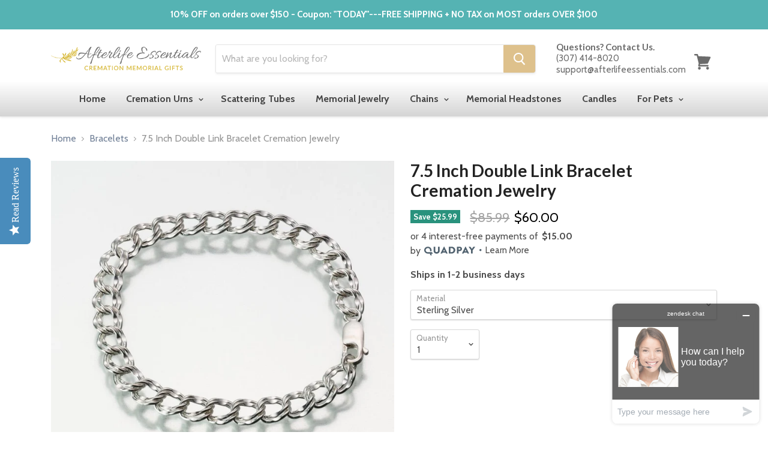

--- FILE ---
content_type: text/html; charset=utf-8
request_url: https://afterlifeessentials.com/collections/bracelets/products/7-5-inch-double-link-bracelet-cremation-jewelry
body_size: 41567
content:
<!DOCTYPE html>
<!--[if IE]><html class="no-js no-touch ie9" lang="en"><![endif]-->
<!--[if !IE]><!--><html class="no-js no-touch" lang="en"><!--<![endif]-->
  <head>
<!-- Google Tag Manager -->
<script>(function(w,d,s,l,i){w[l]=w[l]||[];w[l].push({'gtm.start':
new Date().getTime(),event:'gtm.js'});var f=d.getElementsByTagName(s)[0],
j=d.createElement(s),dl=l!='dataLayer'?'&l='+l:'';j.async=true;j.src=
'https://www.googletagmanager.com/gtm.js?id='+i+dl;f.parentNode.insertBefore(j,f);
})(window,document,'script','dataLayer','GTM-K8CKRFP');</script>
<!-- End Google Tag Manager -->
    <meta name="p:domain_verify" content="2364097532b396c06aa9875b64af1602"/>
<!-- Yotpo JavaScript -->
      <script type="text/javascript">
(function e(){var e=document.createElement("script");e.type="text/javascript",e.async=true,e.src="//staticw2.yotpo.com/bYHfbIm4FAUdMgm3ZcvX5WMwcsCdgpVTLmaQbera/widget.js";var t=document.getElementsByTagName("script")[0];t.parentNode.insertBefore(e,t)})();
</script> 
<!-- End of Yotpo JavaScript --> 

<meta name="google-site-verification" content="Y-TleIVdxRIT12aKDs5EySpOQzDTYC9Yuo-8gzqgW18" />


    <meta charset="utf-8">
    <meta http-equiv="x-ua-compatible" content="IE=edge">
   <meta name="google-site-verification" content="vB_ToQcQdF1JC1gzUpGyM090w8wFMWiWHgNBNdeJLig" />

	

<script>
var dataLayer = window.dataLayer || [];
dataLayer.push({
	'ecomm_prodid':'shopify_US_9454685326_34155774478',
	'ecomm_pagetype' : 'product',
	'ecomm_totalvalue' : 60.00
});
</script>







    <title>7.5 Inch Double Link Bracelet Cremation Jewelry — Afterlife Essentials</title>

    
      <meta name="description" content="Any of our Madelyn Co. pendants can be added to this charming bracelet with the addition of a jump ring. (Jump rings should be soldered by a local jeweler to ensure secure attachment) Pendant is not included Dimensions: 7.5&quot; Inches">
    

    
  <link rel="shortcut icon" href="//afterlifeessentials.com/cdn/shop/files/ale_ficon2_32x32.jpg?v=1613742891" type="image/png">


    <link rel="dns-prefetch" href="//fonts.googleapis.com">

    <link rel="canonical" href="https://afterlifeessentials.com/products/7-5-inch-double-link-bracelet-cremation-jewelry">
    <meta name="viewport" content="width=device-width">

    
<meta property="og:site_name" content="Afterlife Essentials">
<meta property="og:url" content="https://afterlifeessentials.com/products/7-5-inch-double-link-bracelet-cremation-jewelry">
<meta property="og:title" content="7.5 Inch Double Link Bracelet Cremation Jewelry">
<meta property="og:type" content="product">
<meta property="og:description" content="Any of our Madelyn Co. pendants can be added to this charming bracelet with the addition of a jump ring. (Jump rings should be soldered by a local jeweler to ensure secure attachment) Pendant is not included Dimensions: 7.5&quot; Inches"><meta property="og:price:amount" content="60.00">
  <meta property="og:price:currency" content="USD"><meta property="og:image" content="http://afterlifeessentials.com/cdn/shop/products/164SS-920x920_d95b8cb7-0234-49f0-ab49-489597ef028d_1024x1024.jpg?v=1576329823"><meta property="og:image" content="http://afterlifeessentials.com/cdn/shop/products/164SS-B-920x920_7edf0332-994d-427e-8360-9800b2f66fa7_1024x1024.jpg?v=1576329824">
<meta property="og:image:secure_url" content="https://afterlifeessentials.com/cdn/shop/products/164SS-920x920_d95b8cb7-0234-49f0-ab49-489597ef028d_1024x1024.jpg?v=1576329823"><meta property="og:image:secure_url" content="https://afterlifeessentials.com/cdn/shop/products/164SS-B-920x920_7edf0332-994d-427e-8360-9800b2f66fa7_1024x1024.jpg?v=1576329824">



  <meta name="twitter:card" content="summary">

<meta name="twitter:title" content="7.5 Inch Double Link Bracelet Cremation Jewelry">
<meta name="twitter:description" content="Any of our Madelyn Co. pendants can be added to this charming bracelet with the addition of a jump ring. (Jump rings should be soldered by a local jeweler to ensure secure attachment) Pendant is not included Dimensions: 7.5&quot; Inches">
<meta name="twitter:image" content="https://afterlifeessentials.com/cdn/shop/products/164SS-920x920_d95b8cb7-0234-49f0-ab49-489597ef028d_600x600.jpg?v=1576329823">
    <meta name="twitter:image:width" content="600">
    <meta name="twitter:image:height" content="600">

    <script>window.performance && window.performance.mark && window.performance.mark('shopify.content_for_header.start');</script><meta id="shopify-digital-wallet" name="shopify-digital-wallet" content="/14288960/digital_wallets/dialog">
<meta name="shopify-checkout-api-token" content="f312e0d8e51972d922718c8a8034f7d9">
<meta id="in-context-paypal-metadata" data-shop-id="14288960" data-venmo-supported="true" data-environment="production" data-locale="en_US" data-paypal-v4="true" data-currency="USD">
<link rel="alternate" type="application/json+oembed" href="https://afterlifeessentials.com/products/7-5-inch-double-link-bracelet-cremation-jewelry.oembed">
<script async="async" src="/checkouts/internal/preloads.js?locale=en-US"></script>
<link rel="preconnect" href="https://shop.app" crossorigin="anonymous">
<script async="async" src="https://shop.app/checkouts/internal/preloads.js?locale=en-US&shop_id=14288960" crossorigin="anonymous"></script>
<script id="apple-pay-shop-capabilities" type="application/json">{"shopId":14288960,"countryCode":"US","currencyCode":"USD","merchantCapabilities":["supports3DS"],"merchantId":"gid:\/\/shopify\/Shop\/14288960","merchantName":"Afterlife Essentials","requiredBillingContactFields":["postalAddress","email","phone"],"requiredShippingContactFields":["postalAddress","email","phone"],"shippingType":"shipping","supportedNetworks":["visa","masterCard","amex","discover","elo","jcb"],"total":{"type":"pending","label":"Afterlife Essentials","amount":"1.00"},"shopifyPaymentsEnabled":true,"supportsSubscriptions":true}</script>
<script id="shopify-features" type="application/json">{"accessToken":"f312e0d8e51972d922718c8a8034f7d9","betas":["rich-media-storefront-analytics"],"domain":"afterlifeessentials.com","predictiveSearch":true,"shopId":14288960,"locale":"en"}</script>
<script>var Shopify = Shopify || {};
Shopify.shop = "alessentials.myshopify.com";
Shopify.locale = "en";
Shopify.currency = {"active":"USD","rate":"1.0"};
Shopify.country = "US";
Shopify.theme = {"name":"Quadpay (James Ready for Review)","id":83373064254,"schema_name":"Empire","schema_version":"2.0.0","theme_store_id":null,"role":"main"};
Shopify.theme.handle = "null";
Shopify.theme.style = {"id":null,"handle":null};
Shopify.cdnHost = "afterlifeessentials.com/cdn";
Shopify.routes = Shopify.routes || {};
Shopify.routes.root = "/";</script>
<script type="module">!function(o){(o.Shopify=o.Shopify||{}).modules=!0}(window);</script>
<script>!function(o){function n(){var o=[];function n(){o.push(Array.prototype.slice.apply(arguments))}return n.q=o,n}var t=o.Shopify=o.Shopify||{};t.loadFeatures=n(),t.autoloadFeatures=n()}(window);</script>
<script>
  window.ShopifyPay = window.ShopifyPay || {};
  window.ShopifyPay.apiHost = "shop.app\/pay";
  window.ShopifyPay.redirectState = null;
</script>
<script id="shop-js-analytics" type="application/json">{"pageType":"product"}</script>
<script defer="defer" async type="module" src="//afterlifeessentials.com/cdn/shopifycloud/shop-js/modules/v2/client.init-shop-cart-sync_D0dqhulL.en.esm.js"></script>
<script defer="defer" async type="module" src="//afterlifeessentials.com/cdn/shopifycloud/shop-js/modules/v2/chunk.common_CpVO7qML.esm.js"></script>
<script type="module">
  await import("//afterlifeessentials.com/cdn/shopifycloud/shop-js/modules/v2/client.init-shop-cart-sync_D0dqhulL.en.esm.js");
await import("//afterlifeessentials.com/cdn/shopifycloud/shop-js/modules/v2/chunk.common_CpVO7qML.esm.js");

  window.Shopify.SignInWithShop?.initShopCartSync?.({"fedCMEnabled":true,"windoidEnabled":true});

</script>
<script defer="defer" async type="module" src="//afterlifeessentials.com/cdn/shopifycloud/shop-js/modules/v2/client.payment-terms_BmrqWn8r.en.esm.js"></script>
<script defer="defer" async type="module" src="//afterlifeessentials.com/cdn/shopifycloud/shop-js/modules/v2/chunk.common_CpVO7qML.esm.js"></script>
<script defer="defer" async type="module" src="//afterlifeessentials.com/cdn/shopifycloud/shop-js/modules/v2/chunk.modal_DKF6x0Jh.esm.js"></script>
<script type="module">
  await import("//afterlifeessentials.com/cdn/shopifycloud/shop-js/modules/v2/client.payment-terms_BmrqWn8r.en.esm.js");
await import("//afterlifeessentials.com/cdn/shopifycloud/shop-js/modules/v2/chunk.common_CpVO7qML.esm.js");
await import("//afterlifeessentials.com/cdn/shopifycloud/shop-js/modules/v2/chunk.modal_DKF6x0Jh.esm.js");

  
</script>
<script>
  window.Shopify = window.Shopify || {};
  if (!window.Shopify.featureAssets) window.Shopify.featureAssets = {};
  window.Shopify.featureAssets['shop-js'] = {"shop-cart-sync":["modules/v2/client.shop-cart-sync_D9bwt38V.en.esm.js","modules/v2/chunk.common_CpVO7qML.esm.js"],"init-fed-cm":["modules/v2/client.init-fed-cm_BJ8NPuHe.en.esm.js","modules/v2/chunk.common_CpVO7qML.esm.js"],"init-shop-email-lookup-coordinator":["modules/v2/client.init-shop-email-lookup-coordinator_pVrP2-kG.en.esm.js","modules/v2/chunk.common_CpVO7qML.esm.js"],"shop-cash-offers":["modules/v2/client.shop-cash-offers_CNh7FWN-.en.esm.js","modules/v2/chunk.common_CpVO7qML.esm.js","modules/v2/chunk.modal_DKF6x0Jh.esm.js"],"init-shop-cart-sync":["modules/v2/client.init-shop-cart-sync_D0dqhulL.en.esm.js","modules/v2/chunk.common_CpVO7qML.esm.js"],"init-windoid":["modules/v2/client.init-windoid_DaoAelzT.en.esm.js","modules/v2/chunk.common_CpVO7qML.esm.js"],"shop-toast-manager":["modules/v2/client.shop-toast-manager_1DND8Tac.en.esm.js","modules/v2/chunk.common_CpVO7qML.esm.js"],"pay-button":["modules/v2/client.pay-button_CFeQi1r6.en.esm.js","modules/v2/chunk.common_CpVO7qML.esm.js"],"shop-button":["modules/v2/client.shop-button_Ca94MDdQ.en.esm.js","modules/v2/chunk.common_CpVO7qML.esm.js"],"shop-login-button":["modules/v2/client.shop-login-button_DPYNfp1Z.en.esm.js","modules/v2/chunk.common_CpVO7qML.esm.js","modules/v2/chunk.modal_DKF6x0Jh.esm.js"],"avatar":["modules/v2/client.avatar_BTnouDA3.en.esm.js"],"shop-follow-button":["modules/v2/client.shop-follow-button_BMKh4nJE.en.esm.js","modules/v2/chunk.common_CpVO7qML.esm.js","modules/v2/chunk.modal_DKF6x0Jh.esm.js"],"init-customer-accounts-sign-up":["modules/v2/client.init-customer-accounts-sign-up_CJXi5kRN.en.esm.js","modules/v2/client.shop-login-button_DPYNfp1Z.en.esm.js","modules/v2/chunk.common_CpVO7qML.esm.js","modules/v2/chunk.modal_DKF6x0Jh.esm.js"],"init-shop-for-new-customer-accounts":["modules/v2/client.init-shop-for-new-customer-accounts_BoBxkgWu.en.esm.js","modules/v2/client.shop-login-button_DPYNfp1Z.en.esm.js","modules/v2/chunk.common_CpVO7qML.esm.js","modules/v2/chunk.modal_DKF6x0Jh.esm.js"],"init-customer-accounts":["modules/v2/client.init-customer-accounts_DCuDTzpR.en.esm.js","modules/v2/client.shop-login-button_DPYNfp1Z.en.esm.js","modules/v2/chunk.common_CpVO7qML.esm.js","modules/v2/chunk.modal_DKF6x0Jh.esm.js"],"checkout-modal":["modules/v2/client.checkout-modal_U_3e4VxF.en.esm.js","modules/v2/chunk.common_CpVO7qML.esm.js","modules/v2/chunk.modal_DKF6x0Jh.esm.js"],"lead-capture":["modules/v2/client.lead-capture_DEgn0Z8u.en.esm.js","modules/v2/chunk.common_CpVO7qML.esm.js","modules/v2/chunk.modal_DKF6x0Jh.esm.js"],"shop-login":["modules/v2/client.shop-login_CoM5QKZ_.en.esm.js","modules/v2/chunk.common_CpVO7qML.esm.js","modules/v2/chunk.modal_DKF6x0Jh.esm.js"],"payment-terms":["modules/v2/client.payment-terms_BmrqWn8r.en.esm.js","modules/v2/chunk.common_CpVO7qML.esm.js","modules/v2/chunk.modal_DKF6x0Jh.esm.js"]};
</script>
<script>(function() {
  var isLoaded = false;
  function asyncLoad() {
    if (isLoaded) return;
    isLoaded = true;
    var urls = ["\/\/shopify.privy.com\/widget.js?shop=alessentials.myshopify.com","https:\/\/load.fomo.com\/api\/v1\/RM-EVmz7DPDVkEIiBXCNjQ\/load.js?shop=alessentials.myshopify.com","https:\/\/d1f2fgu0gyyyyh.cloudfront.net\/shopify-storefront.min.js?shop=alessentials.myshopify.com","https:\/\/widgets.automizely.com\/aftership\/gmv.js?organization_id=dde62d5c2e8b48bb86fc60c218b4684c\u0026shop=alessentials.myshopify.com","https:\/\/cdn.hextom.com\/js\/quickannouncementbar.js?shop=alessentials.myshopify.com"];
    for (var i = 0; i < urls.length; i++) {
      var s = document.createElement('script');
      s.type = 'text/javascript';
      s.async = true;
      s.src = urls[i];
      var x = document.getElementsByTagName('script')[0];
      x.parentNode.insertBefore(s, x);
    }
  };
  if(window.attachEvent) {
    window.attachEvent('onload', asyncLoad);
  } else {
    window.addEventListener('load', asyncLoad, false);
  }
})();</script>
<script id="__st">var __st={"a":14288960,"offset":-28800,"reqid":"ede5902a-3f06-4b71-a264-06889a4e6036-1764275725","pageurl":"afterlifeessentials.com\/collections\/bracelets\/products\/7-5-inch-double-link-bracelet-cremation-jewelry","u":"4088e8adb896","p":"product","rtyp":"product","rid":9454685326};</script>
<script>window.ShopifyPaypalV4VisibilityTracking = true;</script>
<script id="captcha-bootstrap">!function(){'use strict';const t='contact',e='account',n='new_comment',o=[[t,t],['blogs',n],['comments',n],[t,'customer']],c=[[e,'customer_login'],[e,'guest_login'],[e,'recover_customer_password'],[e,'create_customer']],r=t=>t.map((([t,e])=>`form[action*='/${t}']:not([data-nocaptcha='true']) input[name='form_type'][value='${e}']`)).join(','),a=t=>()=>t?[...document.querySelectorAll(t)].map((t=>t.form)):[];function s(){const t=[...o],e=r(t);return a(e)}const i='password',u='form_key',d=['recaptcha-v3-token','g-recaptcha-response','h-captcha-response',i],f=()=>{try{return window.sessionStorage}catch{return}},m='__shopify_v',_=t=>t.elements[u];function p(t,e,n=!1){try{const o=window.sessionStorage,c=JSON.parse(o.getItem(e)),{data:r}=function(t){const{data:e,action:n}=t;return t[m]||n?{data:e,action:n}:{data:t,action:n}}(c);for(const[e,n]of Object.entries(r))t.elements[e]&&(t.elements[e].value=n);n&&o.removeItem(e)}catch(o){console.error('form repopulation failed',{error:o})}}const l='form_type',E='cptcha';function T(t){t.dataset[E]=!0}const w=window,h=w.document,L='Shopify',v='ce_forms',y='captcha';let A=!1;((t,e)=>{const n=(g='f06e6c50-85a8-45c8-87d0-21a2b65856fe',I='https://cdn.shopify.com/shopifycloud/storefront-forms-hcaptcha/ce_storefront_forms_captcha_hcaptcha.v1.5.2.iife.js',D={infoText:'Protected by hCaptcha',privacyText:'Privacy',termsText:'Terms'},(t,e,n)=>{const o=w[L][v],c=o.bindForm;if(c)return c(t,g,e,D).then(n);var r;o.q.push([[t,g,e,D],n]),r=I,A||(h.body.append(Object.assign(h.createElement('script'),{id:'captcha-provider',async:!0,src:r})),A=!0)});var g,I,D;w[L]=w[L]||{},w[L][v]=w[L][v]||{},w[L][v].q=[],w[L][y]=w[L][y]||{},w[L][y].protect=function(t,e){n(t,void 0,e),T(t)},Object.freeze(w[L][y]),function(t,e,n,w,h,L){const[v,y,A,g]=function(t,e,n){const i=e?o:[],u=t?c:[],d=[...i,...u],f=r(d),m=r(i),_=r(d.filter((([t,e])=>n.includes(e))));return[a(f),a(m),a(_),s()]}(w,h,L),I=t=>{const e=t.target;return e instanceof HTMLFormElement?e:e&&e.form},D=t=>v().includes(t);t.addEventListener('submit',(t=>{const e=I(t);if(!e)return;const n=D(e)&&!e.dataset.hcaptchaBound&&!e.dataset.recaptchaBound,o=_(e),c=g().includes(e)&&(!o||!o.value);(n||c)&&t.preventDefault(),c&&!n&&(function(t){try{if(!f())return;!function(t){const e=f();if(!e)return;const n=_(t);if(!n)return;const o=n.value;o&&e.removeItem(o)}(t);const e=Array.from(Array(32),(()=>Math.random().toString(36)[2])).join('');!function(t,e){_(t)||t.append(Object.assign(document.createElement('input'),{type:'hidden',name:u})),t.elements[u].value=e}(t,e),function(t,e){const n=f();if(!n)return;const o=[...t.querySelectorAll(`input[type='${i}']`)].map((({name:t})=>t)),c=[...d,...o],r={};for(const[a,s]of new FormData(t).entries())c.includes(a)||(r[a]=s);n.setItem(e,JSON.stringify({[m]:1,action:t.action,data:r}))}(t,e)}catch(e){console.error('failed to persist form',e)}}(e),e.submit())}));const S=(t,e)=>{t&&!t.dataset[E]&&(n(t,e.some((e=>e===t))),T(t))};for(const o of['focusin','change'])t.addEventListener(o,(t=>{const e=I(t);D(e)&&S(e,y())}));const B=e.get('form_key'),M=e.get(l),P=B&&M;t.addEventListener('DOMContentLoaded',(()=>{const t=y();if(P)for(const e of t)e.elements[l].value===M&&p(e,B);[...new Set([...A(),...v().filter((t=>'true'===t.dataset.shopifyCaptcha))])].forEach((e=>S(e,t)))}))}(h,new URLSearchParams(w.location.search),n,t,e,['guest_login'])})(!0,!0)}();</script>
<script integrity="sha256-52AcMU7V7pcBOXWImdc/TAGTFKeNjmkeM1Pvks/DTgc=" data-source-attribution="shopify.loadfeatures" defer="defer" src="//afterlifeessentials.com/cdn/shopifycloud/storefront/assets/storefront/load_feature-81c60534.js" crossorigin="anonymous"></script>
<script crossorigin="anonymous" defer="defer" src="//afterlifeessentials.com/cdn/shopifycloud/storefront/assets/shopify_pay/storefront-65b4c6d7.js?v=20250812"></script>
<script data-source-attribution="shopify.dynamic_checkout.dynamic.init">var Shopify=Shopify||{};Shopify.PaymentButton=Shopify.PaymentButton||{isStorefrontPortableWallets:!0,init:function(){window.Shopify.PaymentButton.init=function(){};var t=document.createElement("script");t.src="https://afterlifeessentials.com/cdn/shopifycloud/portable-wallets/latest/portable-wallets.en.js",t.type="module",document.head.appendChild(t)}};
</script>
<script data-source-attribution="shopify.dynamic_checkout.buyer_consent">
  function portableWalletsHideBuyerConsent(e){var t=document.getElementById("shopify-buyer-consent"),n=document.getElementById("shopify-subscription-policy-button");t&&n&&(t.classList.add("hidden"),t.setAttribute("aria-hidden","true"),n.removeEventListener("click",e))}function portableWalletsShowBuyerConsent(e){var t=document.getElementById("shopify-buyer-consent"),n=document.getElementById("shopify-subscription-policy-button");t&&n&&(t.classList.remove("hidden"),t.removeAttribute("aria-hidden"),n.addEventListener("click",e))}window.Shopify?.PaymentButton&&(window.Shopify.PaymentButton.hideBuyerConsent=portableWalletsHideBuyerConsent,window.Shopify.PaymentButton.showBuyerConsent=portableWalletsShowBuyerConsent);
</script>
<script data-source-attribution="shopify.dynamic_checkout.cart.bootstrap">document.addEventListener("DOMContentLoaded",(function(){function t(){return document.querySelector("shopify-accelerated-checkout-cart, shopify-accelerated-checkout")}if(t())Shopify.PaymentButton.init();else{new MutationObserver((function(e,n){t()&&(Shopify.PaymentButton.init(),n.disconnect())})).observe(document.body,{childList:!0,subtree:!0})}}));
</script>
<link id="shopify-accelerated-checkout-styles" rel="stylesheet" media="screen" href="https://afterlifeessentials.com/cdn/shopifycloud/portable-wallets/latest/accelerated-checkout-backwards-compat.css" crossorigin="anonymous">
<style id="shopify-accelerated-checkout-cart">
        #shopify-buyer-consent {
  margin-top: 1em;
  display: inline-block;
  width: 100%;
}

#shopify-buyer-consent.hidden {
  display: none;
}

#shopify-subscription-policy-button {
  background: none;
  border: none;
  padding: 0;
  text-decoration: underline;
  font-size: inherit;
  cursor: pointer;
}

#shopify-subscription-policy-button::before {
  box-shadow: none;
}

      </style>

<script>window.performance && window.performance.mark && window.performance.mark('shopify.content_for_header.end');</script>

    <script>
      document.documentElement.className=document.documentElement.className.replace(/\bno-js\b/,'js');
      if(window.Shopify&&window.Shopify.designMode)document.documentElement.className+=' in-theme-editor';
      if(('ontouchstart' in window)||window.DocumentTouch&&document instanceof DocumentTouch)document.documentElement.className=document.documentElement.className.replace(/\bno-touch\b/,'has-touch');
    </script>

        <link href="//fonts.googleapis.com/css?family=Cabin:400,400i,700,700i|Lato:400,400i,700,700i" rel="stylesheet" type="text/css" media="all" />


    <link href="//afterlifeessentials.com/cdn/shop/t/84/assets/theme.scss.css?v=22062653323720031711763025712" rel="stylesheet" type="text/css" media="all" />
    <link href="//afterlifeessentials.com/cdn/shop/t/84/assets/jquery.fancybox.css?v=137092036291199092101604930788" rel="stylesheet" type="text/css" media="all" />
    
    

<script>window.BOLD = window.BOLD || {};
    window.BOLD.common = window.BOLD.common || {};
    window.BOLD.common.Shopify = window.BOLD.common.Shopify || {};
    window.BOLD.common.Shopify.shop = {
      domain: 'afterlifeessentials.com',
      permanent_domain: 'alessentials.myshopify.com',
      url: 'https://afterlifeessentials.com',
      secure_url: 'https://afterlifeessentials.com',
      money_format: "${{amount}}",
      currency: "USD"
    };
    window.BOLD.common.Shopify.customer = {
      id: null,
      tags: null,
    };
    window.BOLD.common.Shopify.cart = {"note":null,"attributes":{},"original_total_price":0,"total_price":0,"total_discount":0,"total_weight":0.0,"item_count":0,"items":[],"requires_shipping":false,"currency":"USD","items_subtotal_price":0,"cart_level_discount_applications":[],"checkout_charge_amount":0};
    window.BOLD.common.template = 'product';window.BOLD.common.Shopify.formatMoney = function(money, format) {
        function n(t, e) {
            return "undefined" == typeof t ? e : t
        }
        function r(t, e, r, i) {
            if (e = n(e, 2),
                r = n(r, ","),
                i = n(i, "."),
            isNaN(t) || null == t)
                return 0;
            t = (t / 100).toFixed(e);
            var o = t.split(".")
                , a = o[0].replace(/(\d)(?=(\d\d\d)+(?!\d))/g, "$1" + r)
                , s = o[1] ? i + o[1] : "";
            return a + s
        }
        "string" == typeof money && (money = money.replace(".", ""));
        var i = ""
            , o = /\{\{\s*(\w+)\s*\}\}/
            , a = format || window.BOLD.common.Shopify.shop.money_format || window.Shopify.money_format || "$ {{ amount }}";
        switch (a.match(o)[1]) {
            case "amount":
                i = r(money, 2, ",", ".");
                break;
            case "amount_no_decimals":
                i = r(money, 0, ",", ".");
                break;
            case "amount_with_comma_separator":
                i = r(money, 2, ".", ",");
                break;
            case "amount_no_decimals_with_comma_separator":
                i = r(money, 0, ".", ",");
                break;
            case "amount_with_space_separator":
                i = r(money, 2, " ", ",");
                break;
            case "amount_no_decimals_with_space_separator":
                i = r(money, 0, " ", ",");
                break;
            case "amount_with_apostrophe_separator":
                i = r(money, 2, "'", ".");
                break;
        }
        return a.replace(o, i);
    };
    window.BOLD.common.Shopify.saveProduct = function (handle, product) {
      if (typeof handle === 'string' && typeof window.BOLD.common.Shopify.products[handle] === 'undefined') {
        if (typeof product === 'number') {
          window.BOLD.common.Shopify.handles[product] = handle;
          product = { id: product };
        }
        window.BOLD.common.Shopify.products[handle] = product;
      }
    };
    window.BOLD.common.Shopify.saveVariant = function (variant_id, variant) {
      if (typeof variant_id === 'number' && typeof window.BOLD.common.Shopify.variants[variant_id] === 'undefined') {
        window.BOLD.common.Shopify.variants[variant_id] = variant;
      }
    };window.BOLD.common.Shopify.products = window.BOLD.common.Shopify.products || {};
    window.BOLD.common.Shopify.variants = window.BOLD.common.Shopify.variants || {};
    window.BOLD.common.Shopify.handles = window.BOLD.common.Shopify.handles || {};window.BOLD.common.Shopify.handle = "7-5-inch-double-link-bracelet-cremation-jewelry"
window.BOLD.common.Shopify.saveProduct("7-5-inch-double-link-bracelet-cremation-jewelry", 9454685326);window.BOLD.common.Shopify.saveVariant(34155774478, { product_id: 9454685326, product_handle: "7-5-inch-double-link-bracelet-cremation-jewelry", price: 6000, group_id: '', csp_metafield: {}});window.BOLD.apps_installed = {} || {};window.BOLD.common.Shopify.saveProduct("bangle-bracelet-cremation-jewelry", 9454292430);window.BOLD.common.Shopify.saveVariant(34152761934, { product_id: 9454292430, product_handle: "bangle-bracelet-cremation-jewelry", price: 29999, group_id: '', csp_metafield: {}});window.BOLD.common.Shopify.saveProduct("titanium-long-wide-band-bracelet-rollo-link-cremation-jewelry", 9454314254);window.BOLD.common.Shopify.saveVariant(34152848334, { product_id: 9454314254, product_handle: "titanium-long-wide-band-bracelet-rollo-link-cremation-jewelry", price: 43000, group_id: '', csp_metafield: {}});window.BOLD.common.Shopify.saveProduct("titanium-bracelet-narrow-band-rollo-link-cremation-jewelry", 9454313614);window.BOLD.common.Shopify.saveVariant(34152847310, { product_id: 9454313614, product_handle: "titanium-bracelet-narrow-band-rollo-link-cremation-jewelry", price: 43000, group_id: '', csp_metafield: {}});window.BOLD.common.Shopify.saveProduct("7-5-inch-double-link-bracelet-cremation-jewelry", 9454685326);window.BOLD.common.Shopify.saveVariant(34155774478, { product_id: 9454685326, product_handle: "7-5-inch-double-link-bracelet-cremation-jewelry", price: 6000, group_id: '', csp_metafield: {}});window.BOLD.common.Shopify.saveProduct("19-link-titanium-bracelet-rollo-link-cremation-jewelry", 9454289358);window.BOLD.common.Shopify.saveVariant(34152750670, { product_id: 9454289358, product_handle: "19-link-titanium-bracelet-rollo-link-cremation-jewelry", price: 43000, group_id: '', csp_metafield: {}});window.BOLD.common.Shopify.saveProduct("remembrance-beads-nightfall-blue-charm-bracelet-cremation-jewelry", 8528584771);window.BOLD.common.Shopify.saveVariant(28448913667, { product_id: 8528584771, product_handle: "remembrance-beads-nightfall-blue-charm-bracelet-cremation-jewelry", price: 15000, group_id: '', csp_metafield: {}});window.BOLD.common.Shopify.saveVariant(12468730396773, { product_id: 8528584771, product_handle: "remembrance-beads-nightfall-blue-charm-bracelet-cremation-jewelry", price: 15000, group_id: '', csp_metafield: {}});window.BOLD.common.Shopify.saveVariant(12468730429541, { product_id: 8528584771, product_handle: "remembrance-beads-nightfall-blue-charm-bracelet-cremation-jewelry", price: 15000, group_id: '', csp_metafield: {}});window.BOLD.common.Shopify.saveVariant(12468730462309, { product_id: 8528584771, product_handle: "remembrance-beads-nightfall-blue-charm-bracelet-cremation-jewelry", price: 15000, group_id: '', csp_metafield: {}});window.BOLD.common.Shopify.saveVariant(12468730495077, { product_id: 8528584771, product_handle: "remembrance-beads-nightfall-blue-charm-bracelet-cremation-jewelry", price: 15000, group_id: '', csp_metafield: {}});window.BOLD.common.Shopify.saveVariant(12468730527845, { product_id: 8528584771, product_handle: "remembrance-beads-nightfall-blue-charm-bracelet-cremation-jewelry", price: 15000, group_id: '', csp_metafield: {}});window.BOLD.common.Shopify.saveProduct("linked-in-love-bracelet-gold-plated-cremation-jewelry", 8528500099);window.BOLD.common.Shopify.saveVariant(28448662275, { product_id: 8528500099, product_handle: "linked-in-love-bracelet-gold-plated-cremation-jewelry", price: 22000, group_id: '', csp_metafield: {}});window.BOLD.common.Shopify.saveProduct("sterling-double-link-bracelet-cremation-jewelry-1", 8528700675);window.BOLD.common.Shopify.saveVariant(12472228380773, { product_id: 8528700675, product_handle: "sterling-double-link-bracelet-cremation-jewelry-1", price: 10000, group_id: '', csp_metafield: {}});window.BOLD.common.Shopify.saveVariant(12472228544613, { product_id: 8528700675, product_handle: "sterling-double-link-bracelet-cremation-jewelry-1", price: 10000, group_id: '', csp_metafield: {}});window.BOLD.common.Shopify.saveVariant(12472228708453, { product_id: 8528700675, product_handle: "sterling-double-link-bracelet-cremation-jewelry-1", price: 10000, group_id: '', csp_metafield: {}});window.BOLD.common.Shopify.saveProduct("stainless-steel-cuff-bracelet-with-heart-cremation-jewelry-1", 8528662211);window.BOLD.common.Shopify.saveVariant(28449050179, { product_id: 8528662211, product_handle: "stainless-steel-cuff-bracelet-with-heart-cremation-jewelry-1", price: 5000, group_id: '', csp_metafield: {}});window.BOLD.common.Shopify.saveProduct("remembrance-beads-vermilion-red-charm-bracelet-cremation-jewelry", 8528586307);window.BOLD.common.Shopify.saveVariant(28448915331, { product_id: 8528586307, product_handle: "remembrance-beads-vermilion-red-charm-bracelet-cremation-jewelry", price: 15000, group_id: '', csp_metafield: {}});window.BOLD.common.Shopify.saveVariant(12468737114213, { product_id: 8528586307, product_handle: "remembrance-beads-vermilion-red-charm-bracelet-cremation-jewelry", price: 15000, group_id: '', csp_metafield: {}});window.BOLD.common.Shopify.saveVariant(12468737146981, { product_id: 8528586307, product_handle: "remembrance-beads-vermilion-red-charm-bracelet-cremation-jewelry", price: 15000, group_id: '', csp_metafield: {}});window.BOLD.common.Shopify.saveVariant(12468737179749, { product_id: 8528586307, product_handle: "remembrance-beads-vermilion-red-charm-bracelet-cremation-jewelry", price: 15000, group_id: '', csp_metafield: {}});window.BOLD.common.Shopify.saveVariant(12468737212517, { product_id: 8528586307, product_handle: "remembrance-beads-vermilion-red-charm-bracelet-cremation-jewelry", price: 15000, group_id: '', csp_metafield: {}});window.BOLD.common.Shopify.saveVariant(12468737245285, { product_id: 8528586307, product_handle: "remembrance-beads-vermilion-red-charm-bracelet-cremation-jewelry", price: 15000, group_id: '', csp_metafield: {}});window.BOLD.common.Shopify.saveProduct("remembrance-beads-sunshine-yellow-charm-bracelet-cremation-jewelry", 8528585923);window.BOLD.common.Shopify.saveVariant(28448914947, { product_id: 8528585923, product_handle: "remembrance-beads-sunshine-yellow-charm-bracelet-cremation-jewelry", price: 15000, group_id: '', csp_metafield: {}});window.BOLD.common.Shopify.saveVariant(12468735803493, { product_id: 8528585923, product_handle: "remembrance-beads-sunshine-yellow-charm-bracelet-cremation-jewelry", price: 15000, group_id: '', csp_metafield: {}});window.BOLD.common.Shopify.saveVariant(12468735836261, { product_id: 8528585923, product_handle: "remembrance-beads-sunshine-yellow-charm-bracelet-cremation-jewelry", price: 15000, group_id: '', csp_metafield: {}});window.BOLD.common.Shopify.saveVariant(12468735869029, { product_id: 8528585923, product_handle: "remembrance-beads-sunshine-yellow-charm-bracelet-cremation-jewelry", price: 15000, group_id: '', csp_metafield: {}});window.BOLD.common.Shopify.saveVariant(12468735901797, { product_id: 8528585923, product_handle: "remembrance-beads-sunshine-yellow-charm-bracelet-cremation-jewelry", price: 15000, group_id: '', csp_metafield: {}});window.BOLD.common.Shopify.saveVariant(12468735934565, { product_id: 8528585923, product_handle: "remembrance-beads-sunshine-yellow-charm-bracelet-cremation-jewelry", price: 15000, group_id: '', csp_metafield: {}});window.BOLD.common.Shopify.saveProduct("remembrance-beads-sunset-orange-charm-bracelet-cremation-jewelry", 8528585411);window.BOLD.common.Shopify.saveVariant(28448914435, { product_id: 8528585411, product_handle: "remembrance-beads-sunset-orange-charm-bracelet-cremation-jewelry", price: 15000, group_id: '', csp_metafield: {}});window.BOLD.common.Shopify.saveVariant(12468733968485, { product_id: 8528585411, product_handle: "remembrance-beads-sunset-orange-charm-bracelet-cremation-jewelry", price: 15000, group_id: '', csp_metafield: {}});window.BOLD.common.Shopify.saveVariant(12468734001253, { product_id: 8528585411, product_handle: "remembrance-beads-sunset-orange-charm-bracelet-cremation-jewelry", price: 15000, group_id: '', csp_metafield: {}});window.BOLD.common.Shopify.saveVariant(12468734034021, { product_id: 8528585411, product_handle: "remembrance-beads-sunset-orange-charm-bracelet-cremation-jewelry", price: 15000, group_id: '', csp_metafield: {}});window.BOLD.common.Shopify.saveVariant(12468734066789, { product_id: 8528585411, product_handle: "remembrance-beads-sunset-orange-charm-bracelet-cremation-jewelry", price: 15000, group_id: '', csp_metafield: {}});window.BOLD.common.Shopify.saveVariant(12468734099557, { product_id: 8528585411, product_handle: "remembrance-beads-sunset-orange-charm-bracelet-cremation-jewelry", price: 15000, group_id: '', csp_metafield: {}});window.BOLD.common.Shopify.saveProduct("remembrance-beads-forever-purple-charm-bracelet-cremation-jewelry", 8528583555);window.BOLD.common.Shopify.saveVariant(28448907651, { product_id: 8528583555, product_handle: "remembrance-beads-forever-purple-charm-bracelet-cremation-jewelry", price: 15000, group_id: '', csp_metafield: {}});window.BOLD.common.Shopify.saveVariant(12468723875941, { product_id: 8528583555, product_handle: "remembrance-beads-forever-purple-charm-bracelet-cremation-jewelry", price: 15000, group_id: '', csp_metafield: {}});window.BOLD.common.Shopify.saveVariant(12468723908709, { product_id: 8528583555, product_handle: "remembrance-beads-forever-purple-charm-bracelet-cremation-jewelry", price: 15000, group_id: '', csp_metafield: {}});window.BOLD.common.Shopify.saveVariant(12468723941477, { product_id: 8528583555, product_handle: "remembrance-beads-forever-purple-charm-bracelet-cremation-jewelry", price: 15000, group_id: '', csp_metafield: {}});window.BOLD.common.Shopify.saveVariant(12468723974245, { product_id: 8528583555, product_handle: "remembrance-beads-forever-purple-charm-bracelet-cremation-jewelry", price: 15000, group_id: '', csp_metafield: {}});window.BOLD.common.Shopify.saveVariant(12468724007013, { product_id: 8528583555, product_handle: "remembrance-beads-forever-purple-charm-bracelet-cremation-jewelry", price: 15000, group_id: '', csp_metafield: {}});window.BOLD.common.Shopify.saveProduct("remembrance-beads-celestial-blue-charm-bracelet-cremation-jewelry", 8528582275);window.BOLD.common.Shopify.saveVariant(28448905155, { product_id: 8528582275, product_handle: "remembrance-beads-celestial-blue-charm-bracelet-cremation-jewelry", price: 15000, group_id: '', csp_metafield: {}});window.BOLD.common.Shopify.saveVariant(12468712308837, { product_id: 8528582275, product_handle: "remembrance-beads-celestial-blue-charm-bracelet-cremation-jewelry", price: 15000, group_id: '', csp_metafield: {}});window.BOLD.common.Shopify.saveVariant(12468712341605, { product_id: 8528582275, product_handle: "remembrance-beads-celestial-blue-charm-bracelet-cremation-jewelry", price: 15000, group_id: '', csp_metafield: {}});window.BOLD.common.Shopify.saveVariant(12468712374373, { product_id: 8528582275, product_handle: "remembrance-beads-celestial-blue-charm-bracelet-cremation-jewelry", price: 15000, group_id: '', csp_metafield: {}});window.BOLD.common.Shopify.saveVariant(12468712407141, { product_id: 8528582275, product_handle: "remembrance-beads-celestial-blue-charm-bracelet-cremation-jewelry", price: 15000, group_id: '', csp_metafield: {}});window.BOLD.common.Shopify.saveVariant(12468712439909, { product_id: 8528582275, product_handle: "remembrance-beads-celestial-blue-charm-bracelet-cremation-jewelry", price: 15000, group_id: '', csp_metafield: {}});window.BOLD.common.Shopify.saveProduct("remembrance-beads-autumn-gold-charm-bracelet-cremation-jewelry", 8528581699);window.BOLD.common.Shopify.saveVariant(28448903491, { product_id: 8528581699, product_handle: "remembrance-beads-autumn-gold-charm-bracelet-cremation-jewelry", price: 15000, group_id: '', csp_metafield: {}});window.BOLD.common.Shopify.saveVariant(12468705755237, { product_id: 8528581699, product_handle: "remembrance-beads-autumn-gold-charm-bracelet-cremation-jewelry", price: 15000, group_id: '', csp_metafield: {}});window.BOLD.common.Shopify.saveVariant(12468705788005, { product_id: 8528581699, product_handle: "remembrance-beads-autumn-gold-charm-bracelet-cremation-jewelry", price: 15000, group_id: '', csp_metafield: {}});window.BOLD.common.Shopify.saveVariant(12468705820773, { product_id: 8528581699, product_handle: "remembrance-beads-autumn-gold-charm-bracelet-cremation-jewelry", price: 15000, group_id: '', csp_metafield: {}});window.BOLD.common.Shopify.saveVariant(12468705853541, { product_id: 8528581699, product_handle: "remembrance-beads-autumn-gold-charm-bracelet-cremation-jewelry", price: 15000, group_id: '', csp_metafield: {}});window.BOLD.common.Shopify.saveVariant(12468705886309, { product_id: 8528581699, product_handle: "remembrance-beads-autumn-gold-charm-bracelet-cremation-jewelry", price: 15000, group_id: '', csp_metafield: {}});window.BOLD.common.Shopify.saveProduct("linked-in-love-bracelet-sterling-silver-cremation-jewelry", 8528500355);window.BOLD.common.Shopify.saveVariant(28448668867, { product_id: 8528500355, product_handle: "linked-in-love-bracelet-sterling-silver-cremation-jewelry", price: 20000, group_id: '', csp_metafield: {}});window.BOLD.common.Shopify.saveProduct("gold-filled-double-link-bracelet-cremation-jewelry", 8528461507);window.BOLD.common.Shopify.saveVariant(12296488681573, { product_id: 8528461507, product_handle: "gold-filled-double-link-bracelet-cremation-jewelry", price: 13500, group_id: '', csp_metafield: {}});window.BOLD.common.Shopify.saveVariant(12296488910949, { product_id: 8528461507, product_handle: "gold-filled-double-link-bracelet-cremation-jewelry", price: 13500, group_id: '', csp_metafield: {}});window.BOLD.common.Shopify.saveProduct("heart-bracelet-cremation-jewelry", 8202535747);window.BOLD.common.Shopify.saveVariant(26737822275, { product_id: 8202535747, product_handle: "heart-bracelet-cremation-jewelry", price: 34999, group_id: '', csp_metafield: {}});window.BOLD.common.Shopify.saveProduct("remembrance-beads-classic-black-white-charm-bracelet-cremation-jewelry", 8528582467);window.BOLD.common.Shopify.saveVariant(28448905539, { product_id: 8528582467, product_handle: "remembrance-beads-classic-black-white-charm-bracelet-cremation-jewelry", price: 15000, group_id: '', csp_metafield: {}});window.BOLD.common.Shopify.saveVariant(12468716240997, { product_id: 8528582467, product_handle: "remembrance-beads-classic-black-white-charm-bracelet-cremation-jewelry", price: 15000, group_id: '', csp_metafield: {}});window.BOLD.common.Shopify.saveVariant(12468716273765, { product_id: 8528582467, product_handle: "remembrance-beads-classic-black-white-charm-bracelet-cremation-jewelry", price: 15000, group_id: '', csp_metafield: {}});window.BOLD.common.Shopify.saveVariant(12468716306533, { product_id: 8528582467, product_handle: "remembrance-beads-classic-black-white-charm-bracelet-cremation-jewelry", price: 15000, group_id: '', csp_metafield: {}});window.BOLD.common.Shopify.saveVariant(12468716339301, { product_id: 8528582467, product_handle: "remembrance-beads-classic-black-white-charm-bracelet-cremation-jewelry", price: 15000, group_id: '', csp_metafield: {}});window.BOLD.common.Shopify.saveVariant(12468716372069, { product_id: 8528582467, product_handle: "remembrance-beads-classic-black-white-charm-bracelet-cremation-jewelry", price: 15000, group_id: '', csp_metafield: {}});window.BOLD.common.Shopify.saveProduct("remembrance-beads-emerald-green-charm-bracelet-cremation-jewelry", 8528582851);window.BOLD.common.Shopify.saveVariant(28448906115, { product_id: 8528582851, product_handle: "remembrance-beads-emerald-green-charm-bracelet-cremation-jewelry", price: 15000, group_id: '', csp_metafield: {}});window.BOLD.common.Shopify.saveVariant(12468719222885, { product_id: 8528582851, product_handle: "remembrance-beads-emerald-green-charm-bracelet-cremation-jewelry", price: 15000, group_id: '', csp_metafield: {}});window.BOLD.common.Shopify.saveVariant(12468719255653, { product_id: 8528582851, product_handle: "remembrance-beads-emerald-green-charm-bracelet-cremation-jewelry", price: 15000, group_id: '', csp_metafield: {}});window.BOLD.common.Shopify.saveVariant(12468719288421, { product_id: 8528582851, product_handle: "remembrance-beads-emerald-green-charm-bracelet-cremation-jewelry", price: 15000, group_id: '', csp_metafield: {}});window.BOLD.common.Shopify.saveVariant(12468719321189, { product_id: 8528582851, product_handle: "remembrance-beads-emerald-green-charm-bracelet-cremation-jewelry", price: 15000, group_id: '', csp_metafield: {}});window.BOLD.common.Shopify.saveVariant(12468719353957, { product_id: 8528582851, product_handle: "remembrance-beads-emerald-green-charm-bracelet-cremation-jewelry", price: 15000, group_id: '', csp_metafield: {}});window.BOLD.common.Shopify.saveProduct("remembrance-beads-eternal-green-charm-bracelet-cremation-jewelry", 8528583107);window.BOLD.common.Shopify.saveVariant(28448906435, { product_id: 8528583107, product_handle: "remembrance-beads-eternal-green-charm-bracelet-cremation-jewelry", price: 15000, group_id: '', csp_metafield: {}});window.BOLD.common.Shopify.saveProduct("remembrance-beads-pink-charm-bracelet-cremation-jewelry", 8528584323);window.BOLD.common.Shopify.saveVariant(28448912387, { product_id: 8528584323, product_handle: "remembrance-beads-pink-charm-bracelet-cremation-jewelry", price: 15000, group_id: '', csp_metafield: {}});window.BOLD.common.Shopify.saveVariant(12468731609189, { product_id: 8528584323, product_handle: "remembrance-beads-pink-charm-bracelet-cremation-jewelry", price: 15000, group_id: '', csp_metafield: {}});window.BOLD.common.Shopify.saveVariant(12468731641957, { product_id: 8528584323, product_handle: "remembrance-beads-pink-charm-bracelet-cremation-jewelry", price: 15000, group_id: '', csp_metafield: {}});window.BOLD.common.Shopify.saveVariant(12468731674725, { product_id: 8528584323, product_handle: "remembrance-beads-pink-charm-bracelet-cremation-jewelry", price: 15000, group_id: '', csp_metafield: {}});window.BOLD.common.Shopify.saveVariant(12468731707493, { product_id: 8528584323, product_handle: "remembrance-beads-pink-charm-bracelet-cremation-jewelry", price: 15000, group_id: '', csp_metafield: {}});window.BOLD.common.Shopify.saveVariant(12468731740261, { product_id: 8528584323, product_handle: "remembrance-beads-pink-charm-bracelet-cremation-jewelry", price: 15000, group_id: '', csp_metafield: {}});window.BOLD.common.Shopify.saveProduct("mens-personalized-keepsake-leather-and-stainless-steel-bracelet", 4660670627902);window.BOLD.common.Shopify.saveVariant(32266339287102, { product_id: 4660670627902, product_handle: "mens-personalized-keepsake-leather-and-stainless-steel-bracelet", price: 8900, group_id: '', csp_metafield: {}});window.BOLD.common.Shopify.saveVariant(32266339319870, { product_id: 4660670627902, product_handle: "mens-personalized-keepsake-leather-and-stainless-steel-bracelet", price: 8900, group_id: '', csp_metafield: {}});window.BOLD.common.Shopify.saveVariant(32266339352638, { product_id: 4660670627902, product_handle: "mens-personalized-keepsake-leather-and-stainless-steel-bracelet", price: 8900, group_id: '', csp_metafield: {}});window.BOLD.common.Shopify.saveProduct("petite-fleur-de-lis-vb1014ss-memorial-jewelry", 6544721543230);window.BOLD.common.Shopify.saveVariant(39278742765630, { product_id: 6544721543230, product_handle: "petite-fleur-de-lis-vb1014ss-memorial-jewelry", price: 39500, group_id: '', csp_metafield: {}});window.BOLD.common.Shopify.saveProduct("petite-cross-vb1004ss-memorial-jewelry", 6544917266494);window.BOLD.common.Shopify.saveVariant(39279834693694, { product_id: 6544917266494, product_handle: "petite-cross-vb1004ss-memorial-jewelry", price: 39500, group_id: '', csp_metafield: {}});window.BOLD.common.Shopify.saveProduct("petite-angel-vb1020ss-memorial-jewelry", 6544975691838);window.BOLD.common.Shopify.saveVariant(39280160342078, { product_id: 6544975691838, product_handle: "petite-angel-vb1020ss-memorial-jewelry", price: 39500, group_id: '', csp_metafield: {}});window.BOLD.common.Shopify.saveProduct("tiffany-style-link-bracelet-medium-7-5", 6864331079742);window.BOLD.common.Shopify.saveVariant(39706671775806, { product_id: 6864331079742, product_handle: "tiffany-style-link-bracelet-medium-7-5", price: 6500, group_id: '', csp_metafield: {}});window.BOLD.common.Shopify.saveVariant(39706671808574, { product_id: 6864331079742, product_handle: "tiffany-style-link-bracelet-medium-7-5", price: 6500, group_id: '', csp_metafield: {}});window.BOLD.common.Shopify.saveProduct("braided-leather-flat-bracelet-with-modern-clasp-8-5", 9442540421435);window.BOLD.common.Shopify.saveVariant(48634868203835, { product_id: 9442540421435, product_handle: "braided-leather-flat-bracelet-with-modern-clasp-8-5", price: 5999, group_id: '', csp_metafield: {}});window.BOLD.common.Shopify.metafields = window.BOLD.common.Shopify.metafields || {};window.BOLD.common.Shopify.metafields["bold_rp"] = {};window.BOLD.common.Shopify.metafields["bold_csp_defaults"] = {};window.BOLD.common.cacheParams = window.BOLD.common.cacheParams || {};
    window.BOLD.common.cacheParams.options = 1668006538;
</script>

<script>
    window.BOLD.common.cacheParams.options = 1764109059;
</script>
<link href="//afterlifeessentials.com/cdn/shop/t/84/assets/bold-options.css?v=111719250298495363561604930782" rel="stylesheet" type="text/css" media="all" />
<script defer src="https://options.shopapps.site/js/options.js"></script><script>var BOLD = BOLD || {};
    BOLD.products = BOLD.products || {};
    BOLD.variant_lookup = BOLD.variant_lookup || {};BOLD.variant_lookup[34155774478] ="7-5-inch-double-link-bracelet-cremation-jewelry";BOLD.products["7-5-inch-double-link-bracelet-cremation-jewelry"] ={"id":9454685326,"title":"7.5 Inch Double Link Bracelet Cremation Jewelry","handle":"7-5-inch-double-link-bracelet-cremation-jewelry","description":"\u003cp\u003eAny of our Madelyn Co. pendants can be added to this charming bracelet with the addition of a jump ring. (Jump rings should be soldered by a local jeweler to ensure secure attachment)\u003c\/p\u003e\n\u003cul\u003e\n\u003cli\u003ePendant is not included\u003c\/li\u003e\n\u003cli\u003e\n\u003cb\u003eDimensions:\u003c\/b\u003e\u003cspan\u003e 7.5\" Inches\u003c\/span\u003e\n\u003c\/li\u003e\n\u003c\/ul\u003e","published_at":"2017-01-13T02:21:25","created_at":"2017-01-13T02:21:26","vendor":"Madelyn Co","type":"Jewelry","tags":["all-keepsake-jewelry","bracelet","bracelets","chains-cords-keepsake-domes","cremation-jewelry","cubic-inches-missing","for-ashes","gray","Humans","Jewelry","keepsake","keepsakes","live","Madelyn Co","Memorial","memorial jewelry","no-color","silver","sterling-silver"],"price":6000,"price_min":6000,"price_max":6000,"price_varies":false,"compare_at_price":8599,"compare_at_price_min":8599,"compare_at_price_max":8599,"compare_at_price_varies":false,"all_variant_ids":[34155774478],"variants":[{"id":34155774478,"product_id":9454685326,"product_handle":"7-5-inch-double-link-bracelet-cremation-jewelry","title":"Sterling Silver","option1":"Sterling Silver","option2":null,"option3":null,"sku":"164SS","requires_shipping":true,"taxable":false,"featured_image":{"created_at":"T","id":19880776462,"position":1,"product_id":9454685326,"src":"\/\/afterlifeessentials.com\/cdn\/shop\/products\/164SS-920x920_d95b8cb7-0234-49f0-ab49-489597ef028d.jpg?v=1576329823","updated_at":"T"},"image_id":19880776462,"available":true,"name":"7.5 Inch Double Link Bracelet Cremation Jewelry - Sterling Silver","options":["Sterling Silver"],"price":6000,"weight":4999,"compare_at_price":8599,"inventory_quantity":99,"inventory_management":"shopify","inventory_policy":"deny","inventory_in_cart":0,"inventory_remaining":99,"incoming":false,"next_incoming_date":null,"taxable":false,"barcode":"688968315833"}],"available":true,"images":["\/\/afterlifeessentials.com\/cdn\/shop\/products\/164SS-920x920_d95b8cb7-0234-49f0-ab49-489597ef028d.jpg?v=1576329823","\/\/afterlifeessentials.com\/cdn\/shop\/products\/164SS-B-920x920_7edf0332-994d-427e-8360-9800b2f66fa7.jpg?v=1576329824"],"featured_image":"\/\/afterlifeessentials.com\/cdn\/shop\/products\/164SS-920x920_d95b8cb7-0234-49f0-ab49-489597ef028d.jpg?v=1576329823","options":["Material"],"url":"\/products\/7-5-inch-double-link-bracelet-cremation-jewelry"}</script>
    <script src="//afterlifeessentials.com/cdn/shop/t/84/assets/bold-helper-functions.js?v=19568939556800727781604930804" type="text/javascript"></script>

    <!--begin-bc-sf-filter-css-->
    
    
    <link href="//afterlifeessentials.com/cdn/shop/t/84/assets/easy-responsive-tabs.css?v=145161553887408536551604930782" rel="stylesheet" type="text/css" media="all" />
    
    <!--end-bc-sf-filter-css-->
    <meta name="google-site-verification" content="yjs98tBa8erQ-_WF6kB97BRgpgYAlzEfzGsmfS7F9-c" />
	
    
    <script
            src="https://www.paypal.com/sdk/js?client-id=AeNGqoGOcAcTfLfdBCUz83lAffvX2s1VsEUmKz3KRb6hkv0voQCjduj67EvaJJ1FciNQw8dazEK2mtYl&components=messages"
            data-namespace="PayPalSDK">
    </script>
    
<!--Start of Zopim Live Chat Script-->
<script type='text/javascript'>
window.$zopim||(function(d,s){var z=$zopim=function(c){z._.push(c)},$=z.s=
d.createElement(s),e=d.getElementsByTagName(s)[0];z.set=function(o){z.set.
_.push(o)};z._=[];z.set._=[];$.async=!0;$.setAttribute('charset','utf-8');
$.src='//v2.zopim.com/?3XOp4QN9NUQvhuI1aFNk5dPIo7shUCki';z.t=+new Date;$.
type='text/javascript';e.parentNode.insertBefore($,e)})(document,'script');
</script>
<!--End of Zopim Live Chat Script-->
<script src="//staticxx.s3.amazonaws.com/aio_stats_lib_v1.min.js?v=1.0"></script>

<!-- BEGIN MerchantWidget Code -->
<script id='merchantWidgetScript' src="https://www.gstatic.com/shopping/merchant/merchantwidget.js" defer></script>

<script type="text/javascript">
    window.addEventListener('load', function () {
      if (typeof merchantwidget !== 'undefined') {
        merchantwidget.start({
          region: 'US',
          position: 'LEFT_BOTTOM' // ya RIGHT_BOTTOM
        });
      } else {
        console.error('Merchant widget failed to load.');
      }
    });
  </script>
<!-- END MerchantWidget Code -->
<script>
window.addEventListener('load', function () {
  const interval = setInterval(() => {
    const widget = document.getElementById('google-merchantwidget-iframe-wrapper');
    if (widget) {
      // check viewport width
      if (window.innerWidth < 768) {
      widget.style.right = 'auto';
      widget.style.left = '20px';
      widget.style.bottom = '0';
    } else {
      widget.style.left = '20px';
      widget.style.right = 'auto';
      widget.style.bottom = '68px';
    }
      clearInterval(interval);
    }
  }, 500);
});
</script>
<link href="https://monorail-edge.shopifysvc.com" rel="dns-prefetch">
<script>(function(){if ("sendBeacon" in navigator && "performance" in window) {try {var session_token_from_headers = performance.getEntriesByType('navigation')[0].serverTiming.find(x => x.name == '_s').description;} catch {var session_token_from_headers = undefined;}var session_cookie_matches = document.cookie.match(/_shopify_s=([^;]*)/);var session_token_from_cookie = session_cookie_matches && session_cookie_matches.length === 2 ? session_cookie_matches[1] : "";var session_token = session_token_from_headers || session_token_from_cookie || "";function handle_abandonment_event(e) {var entries = performance.getEntries().filter(function(entry) {return /monorail-edge.shopifysvc.com/.test(entry.name);});if (!window.abandonment_tracked && entries.length === 0) {window.abandonment_tracked = true;var currentMs = Date.now();var navigation_start = performance.timing.navigationStart;var payload = {shop_id: 14288960,url: window.location.href,navigation_start,duration: currentMs - navigation_start,session_token,page_type: "product"};window.navigator.sendBeacon("https://monorail-edge.shopifysvc.com/v1/produce", JSON.stringify({schema_id: "online_store_buyer_site_abandonment/1.1",payload: payload,metadata: {event_created_at_ms: currentMs,event_sent_at_ms: currentMs}}));}}window.addEventListener('pagehide', handle_abandonment_event);}}());</script>
<script id="web-pixels-manager-setup">(function e(e,d,r,n,o){if(void 0===o&&(o={}),!Boolean(null===(a=null===(i=window.Shopify)||void 0===i?void 0:i.analytics)||void 0===a?void 0:a.replayQueue)){var i,a;window.Shopify=window.Shopify||{};var t=window.Shopify;t.analytics=t.analytics||{};var s=t.analytics;s.replayQueue=[],s.publish=function(e,d,r){return s.replayQueue.push([e,d,r]),!0};try{self.performance.mark("wpm:start")}catch(e){}var l=function(){var e={modern:/Edge?\/(1{2}[4-9]|1[2-9]\d|[2-9]\d{2}|\d{4,})\.\d+(\.\d+|)|Firefox\/(1{2}[4-9]|1[2-9]\d|[2-9]\d{2}|\d{4,})\.\d+(\.\d+|)|Chrom(ium|e)\/(9{2}|\d{3,})\.\d+(\.\d+|)|(Maci|X1{2}).+ Version\/(15\.\d+|(1[6-9]|[2-9]\d|\d{3,})\.\d+)([,.]\d+|)( \(\w+\)|)( Mobile\/\w+|) Safari\/|Chrome.+OPR\/(9{2}|\d{3,})\.\d+\.\d+|(CPU[ +]OS|iPhone[ +]OS|CPU[ +]iPhone|CPU IPhone OS|CPU iPad OS)[ +]+(15[._]\d+|(1[6-9]|[2-9]\d|\d{3,})[._]\d+)([._]\d+|)|Android:?[ /-](13[3-9]|1[4-9]\d|[2-9]\d{2}|\d{4,})(\.\d+|)(\.\d+|)|Android.+Firefox\/(13[5-9]|1[4-9]\d|[2-9]\d{2}|\d{4,})\.\d+(\.\d+|)|Android.+Chrom(ium|e)\/(13[3-9]|1[4-9]\d|[2-9]\d{2}|\d{4,})\.\d+(\.\d+|)|SamsungBrowser\/([2-9]\d|\d{3,})\.\d+/,legacy:/Edge?\/(1[6-9]|[2-9]\d|\d{3,})\.\d+(\.\d+|)|Firefox\/(5[4-9]|[6-9]\d|\d{3,})\.\d+(\.\d+|)|Chrom(ium|e)\/(5[1-9]|[6-9]\d|\d{3,})\.\d+(\.\d+|)([\d.]+$|.*Safari\/(?![\d.]+ Edge\/[\d.]+$))|(Maci|X1{2}).+ Version\/(10\.\d+|(1[1-9]|[2-9]\d|\d{3,})\.\d+)([,.]\d+|)( \(\w+\)|)( Mobile\/\w+|) Safari\/|Chrome.+OPR\/(3[89]|[4-9]\d|\d{3,})\.\d+\.\d+|(CPU[ +]OS|iPhone[ +]OS|CPU[ +]iPhone|CPU IPhone OS|CPU iPad OS)[ +]+(10[._]\d+|(1[1-9]|[2-9]\d|\d{3,})[._]\d+)([._]\d+|)|Android:?[ /-](13[3-9]|1[4-9]\d|[2-9]\d{2}|\d{4,})(\.\d+|)(\.\d+|)|Mobile Safari.+OPR\/([89]\d|\d{3,})\.\d+\.\d+|Android.+Firefox\/(13[5-9]|1[4-9]\d|[2-9]\d{2}|\d{4,})\.\d+(\.\d+|)|Android.+Chrom(ium|e)\/(13[3-9]|1[4-9]\d|[2-9]\d{2}|\d{4,})\.\d+(\.\d+|)|Android.+(UC? ?Browser|UCWEB|U3)[ /]?(15\.([5-9]|\d{2,})|(1[6-9]|[2-9]\d|\d{3,})\.\d+)\.\d+|SamsungBrowser\/(5\.\d+|([6-9]|\d{2,})\.\d+)|Android.+MQ{2}Browser\/(14(\.(9|\d{2,})|)|(1[5-9]|[2-9]\d|\d{3,})(\.\d+|))(\.\d+|)|K[Aa][Ii]OS\/(3\.\d+|([4-9]|\d{2,})\.\d+)(\.\d+|)/},d=e.modern,r=e.legacy,n=navigator.userAgent;return n.match(d)?"modern":n.match(r)?"legacy":"unknown"}(),u="modern"===l?"modern":"legacy",c=(null!=n?n:{modern:"",legacy:""})[u],f=function(e){return[e.baseUrl,"/wpm","/b",e.hashVersion,"modern"===e.buildTarget?"m":"l",".js"].join("")}({baseUrl:d,hashVersion:r,buildTarget:u}),m=function(e){var d=e.version,r=e.bundleTarget,n=e.surface,o=e.pageUrl,i=e.monorailEndpoint;return{emit:function(e){var a=e.status,t=e.errorMsg,s=(new Date).getTime(),l=JSON.stringify({metadata:{event_sent_at_ms:s},events:[{schema_id:"web_pixels_manager_load/3.1",payload:{version:d,bundle_target:r,page_url:o,status:a,surface:n,error_msg:t},metadata:{event_created_at_ms:s}}]});if(!i)return console&&console.warn&&console.warn("[Web Pixels Manager] No Monorail endpoint provided, skipping logging."),!1;try{return self.navigator.sendBeacon.bind(self.navigator)(i,l)}catch(e){}var u=new XMLHttpRequest;try{return u.open("POST",i,!0),u.setRequestHeader("Content-Type","text/plain"),u.send(l),!0}catch(e){return console&&console.warn&&console.warn("[Web Pixels Manager] Got an unhandled error while logging to Monorail."),!1}}}}({version:r,bundleTarget:l,surface:e.surface,pageUrl:self.location.href,monorailEndpoint:e.monorailEndpoint});try{o.browserTarget=l,function(e){var d=e.src,r=e.async,n=void 0===r||r,o=e.onload,i=e.onerror,a=e.sri,t=e.scriptDataAttributes,s=void 0===t?{}:t,l=document.createElement("script"),u=document.querySelector("head"),c=document.querySelector("body");if(l.async=n,l.src=d,a&&(l.integrity=a,l.crossOrigin="anonymous"),s)for(var f in s)if(Object.prototype.hasOwnProperty.call(s,f))try{l.dataset[f]=s[f]}catch(e){}if(o&&l.addEventListener("load",o),i&&l.addEventListener("error",i),u)u.appendChild(l);else{if(!c)throw new Error("Did not find a head or body element to append the script");c.appendChild(l)}}({src:f,async:!0,onload:function(){if(!function(){var e,d;return Boolean(null===(d=null===(e=window.Shopify)||void 0===e?void 0:e.analytics)||void 0===d?void 0:d.initialized)}()){var d=window.webPixelsManager.init(e)||void 0;if(d){var r=window.Shopify.analytics;r.replayQueue.forEach((function(e){var r=e[0],n=e[1],o=e[2];d.publishCustomEvent(r,n,o)})),r.replayQueue=[],r.publish=d.publishCustomEvent,r.visitor=d.visitor,r.initialized=!0}}},onerror:function(){return m.emit({status:"failed",errorMsg:"".concat(f," has failed to load")})},sri:function(e){var d=/^sha384-[A-Za-z0-9+/=]+$/;return"string"==typeof e&&d.test(e)}(c)?c:"",scriptDataAttributes:o}),m.emit({status:"loading"})}catch(e){m.emit({status:"failed",errorMsg:(null==e?void 0:e.message)||"Unknown error"})}}})({shopId: 14288960,storefrontBaseUrl: "https://afterlifeessentials.com",extensionsBaseUrl: "https://extensions.shopifycdn.com/cdn/shopifycloud/web-pixels-manager",monorailEndpoint: "https://monorail-edge.shopifysvc.com/unstable/produce_batch",surface: "storefront-renderer",enabledBetaFlags: ["2dca8a86"],webPixelsConfigList: [{"id":"1655013691","configuration":"{\"backendUrl\":\"https:\\\/\\\/api.fomo.com\",\"shopifyDomain\":\"alessentials.myshopify.com\",\"clientId\":\"RM-EVmz7DPDVkEIiBXCNjQ\"}","eventPayloadVersion":"v1","runtimeContext":"STRICT","scriptVersion":"5a36e5577ef3e7397a567604d2706232","type":"APP","apiClientId":155003,"privacyPurposes":["ANALYTICS","MARKETING","SALE_OF_DATA"],"dataSharingAdjustments":{"protectedCustomerApprovalScopes":["read_customer_address","read_customer_email","read_customer_name","read_customer_personal_data"]}},{"id":"740491579","configuration":"{\"config\":\"{\\\"google_tag_ids\\\":[\\\"G-PWLFC3CEE3\\\",\\\"AW-982594040\\\"],\\\"target_country\\\":\\\"US\\\",\\\"gtag_events\\\":[{\\\"type\\\":\\\"begin_checkout\\\",\\\"action_label\\\":\\\"G-PWLFC3CEE3\\\"},{\\\"type\\\":\\\"search\\\",\\\"action_label\\\":\\\"G-PWLFC3CEE3\\\"},{\\\"type\\\":\\\"view_item\\\",\\\"action_label\\\":\\\"G-PWLFC3CEE3\\\"},{\\\"type\\\":\\\"purchase\\\",\\\"action_label\\\":[\\\"G-PWLFC3CEE3\\\",\\\"AW-982594040\\\/O3hWCN7Oz50ZEPjjxNQD\\\"]},{\\\"type\\\":\\\"page_view\\\",\\\"action_label\\\":\\\"G-PWLFC3CEE3\\\"},{\\\"type\\\":\\\"add_payment_info\\\",\\\"action_label\\\":\\\"G-PWLFC3CEE3\\\"},{\\\"type\\\":\\\"add_to_cart\\\",\\\"action_label\\\":\\\"G-PWLFC3CEE3\\\"}],\\\"enable_monitoring_mode\\\":false}\"}","eventPayloadVersion":"v1","runtimeContext":"OPEN","scriptVersion":"b2a88bafab3e21179ed38636efcd8a93","type":"APP","apiClientId":1780363,"privacyPurposes":[],"dataSharingAdjustments":{"protectedCustomerApprovalScopes":["read_customer_address","read_customer_email","read_customer_name","read_customer_personal_data","read_customer_phone"]}},{"id":"404095291","configuration":"{\"pixel_id\":\"378444300143871\",\"pixel_type\":\"facebook_pixel\",\"metaapp_system_user_token\":\"-\"}","eventPayloadVersion":"v1","runtimeContext":"OPEN","scriptVersion":"ca16bc87fe92b6042fbaa3acc2fbdaa6","type":"APP","apiClientId":2329312,"privacyPurposes":["ANALYTICS","MARKETING","SALE_OF_DATA"],"dataSharingAdjustments":{"protectedCustomerApprovalScopes":["read_customer_address","read_customer_email","read_customer_name","read_customer_personal_data","read_customer_phone"]}},{"id":"84836667","configuration":"{\"hashed_organization_id\":\"8661f239d08d3beb80452b121ce67397_v1\",\"app_key\":\"alessentials\",\"allow_collect_personal_data\":\"true\"}","eventPayloadVersion":"v1","runtimeContext":"STRICT","scriptVersion":"c3e64302e4c6a915b615bb03ddf3784a","type":"APP","apiClientId":111542,"privacyPurposes":["ANALYTICS","MARKETING","SALE_OF_DATA"],"dataSharingAdjustments":{"protectedCustomerApprovalScopes":["read_customer_address","read_customer_email","read_customer_name","read_customer_personal_data","read_customer_phone"]}},{"id":"137691451","eventPayloadVersion":"v1","runtimeContext":"LAX","scriptVersion":"1","type":"CUSTOM","privacyPurposes":["MARKETING"],"name":"Meta pixel (migrated)"},{"id":"shopify-app-pixel","configuration":"{}","eventPayloadVersion":"v1","runtimeContext":"STRICT","scriptVersion":"0450","apiClientId":"shopify-pixel","type":"APP","privacyPurposes":["ANALYTICS","MARKETING"]},{"id":"shopify-custom-pixel","eventPayloadVersion":"v1","runtimeContext":"LAX","scriptVersion":"0450","apiClientId":"shopify-pixel","type":"CUSTOM","privacyPurposes":["ANALYTICS","MARKETING"]}],isMerchantRequest: false,initData: {"shop":{"name":"Afterlife Essentials","paymentSettings":{"currencyCode":"USD"},"myshopifyDomain":"alessentials.myshopify.com","countryCode":"US","storefrontUrl":"https:\/\/afterlifeessentials.com"},"customer":null,"cart":null,"checkout":null,"productVariants":[{"price":{"amount":60.0,"currencyCode":"USD"},"product":{"title":"7.5 Inch Double Link Bracelet Cremation Jewelry","vendor":"Madelyn Co","id":"9454685326","untranslatedTitle":"7.5 Inch Double Link Bracelet Cremation Jewelry","url":"\/products\/7-5-inch-double-link-bracelet-cremation-jewelry","type":"Jewelry"},"id":"34155774478","image":{"src":"\/\/afterlifeessentials.com\/cdn\/shop\/products\/164SS-920x920_d95b8cb7-0234-49f0-ab49-489597ef028d.jpg?v=1576329823"},"sku":"164SS","title":"Sterling Silver","untranslatedTitle":"Sterling Silver"}],"purchasingCompany":null},},"https://afterlifeessentials.com/cdn","ae1676cfwd2530674p4253c800m34e853cb",{"modern":"","legacy":""},{"shopId":"14288960","storefrontBaseUrl":"https:\/\/afterlifeessentials.com","extensionBaseUrl":"https:\/\/extensions.shopifycdn.com\/cdn\/shopifycloud\/web-pixels-manager","surface":"storefront-renderer","enabledBetaFlags":"[\"2dca8a86\"]","isMerchantRequest":"false","hashVersion":"ae1676cfwd2530674p4253c800m34e853cb","publish":"custom","events":"[[\"page_viewed\",{}],[\"product_viewed\",{\"productVariant\":{\"price\":{\"amount\":60.0,\"currencyCode\":\"USD\"},\"product\":{\"title\":\"7.5 Inch Double Link Bracelet Cremation Jewelry\",\"vendor\":\"Madelyn Co\",\"id\":\"9454685326\",\"untranslatedTitle\":\"7.5 Inch Double Link Bracelet Cremation Jewelry\",\"url\":\"\/products\/7-5-inch-double-link-bracelet-cremation-jewelry\",\"type\":\"Jewelry\"},\"id\":\"34155774478\",\"image\":{\"src\":\"\/\/afterlifeessentials.com\/cdn\/shop\/products\/164SS-920x920_d95b8cb7-0234-49f0-ab49-489597ef028d.jpg?v=1576329823\"},\"sku\":\"164SS\",\"title\":\"Sterling Silver\",\"untranslatedTitle\":\"Sterling Silver\"}}]]"});</script><script>
  window.ShopifyAnalytics = window.ShopifyAnalytics || {};
  window.ShopifyAnalytics.meta = window.ShopifyAnalytics.meta || {};
  window.ShopifyAnalytics.meta.currency = 'USD';
  var meta = {"product":{"id":9454685326,"gid":"gid:\/\/shopify\/Product\/9454685326","vendor":"Madelyn Co","type":"Jewelry","variants":[{"id":34155774478,"price":6000,"name":"7.5 Inch Double Link Bracelet Cremation Jewelry - Sterling Silver","public_title":"Sterling Silver","sku":"164SS"}],"remote":false},"page":{"pageType":"product","resourceType":"product","resourceId":9454685326}};
  for (var attr in meta) {
    window.ShopifyAnalytics.meta[attr] = meta[attr];
  }
</script>
<script class="analytics">
  (function () {
    var customDocumentWrite = function(content) {
      var jquery = null;

      if (window.jQuery) {
        jquery = window.jQuery;
      } else if (window.Checkout && window.Checkout.$) {
        jquery = window.Checkout.$;
      }

      if (jquery) {
        jquery('body').append(content);
      }
    };

    var hasLoggedConversion = function(token) {
      if (token) {
        return document.cookie.indexOf('loggedConversion=' + token) !== -1;
      }
      return false;
    }

    var setCookieIfConversion = function(token) {
      if (token) {
        var twoMonthsFromNow = new Date(Date.now());
        twoMonthsFromNow.setMonth(twoMonthsFromNow.getMonth() + 2);

        document.cookie = 'loggedConversion=' + token + '; expires=' + twoMonthsFromNow;
      }
    }

    var trekkie = window.ShopifyAnalytics.lib = window.trekkie = window.trekkie || [];
    if (trekkie.integrations) {
      return;
    }
    trekkie.methods = [
      'identify',
      'page',
      'ready',
      'track',
      'trackForm',
      'trackLink'
    ];
    trekkie.factory = function(method) {
      return function() {
        var args = Array.prototype.slice.call(arguments);
        args.unshift(method);
        trekkie.push(args);
        return trekkie;
      };
    };
    for (var i = 0; i < trekkie.methods.length; i++) {
      var key = trekkie.methods[i];
      trekkie[key] = trekkie.factory(key);
    }
    trekkie.load = function(config) {
      trekkie.config = config || {};
      trekkie.config.initialDocumentCookie = document.cookie;
      var first = document.getElementsByTagName('script')[0];
      var script = document.createElement('script');
      script.type = 'text/javascript';
      script.onerror = function(e) {
        var scriptFallback = document.createElement('script');
        scriptFallback.type = 'text/javascript';
        scriptFallback.onerror = function(error) {
                var Monorail = {
      produce: function produce(monorailDomain, schemaId, payload) {
        var currentMs = new Date().getTime();
        var event = {
          schema_id: schemaId,
          payload: payload,
          metadata: {
            event_created_at_ms: currentMs,
            event_sent_at_ms: currentMs
          }
        };
        return Monorail.sendRequest("https://" + monorailDomain + "/v1/produce", JSON.stringify(event));
      },
      sendRequest: function sendRequest(endpointUrl, payload) {
        // Try the sendBeacon API
        if (window && window.navigator && typeof window.navigator.sendBeacon === 'function' && typeof window.Blob === 'function' && !Monorail.isIos12()) {
          var blobData = new window.Blob([payload], {
            type: 'text/plain'
          });

          if (window.navigator.sendBeacon(endpointUrl, blobData)) {
            return true;
          } // sendBeacon was not successful

        } // XHR beacon

        var xhr = new XMLHttpRequest();

        try {
          xhr.open('POST', endpointUrl);
          xhr.setRequestHeader('Content-Type', 'text/plain');
          xhr.send(payload);
        } catch (e) {
          console.log(e);
        }

        return false;
      },
      isIos12: function isIos12() {
        return window.navigator.userAgent.lastIndexOf('iPhone; CPU iPhone OS 12_') !== -1 || window.navigator.userAgent.lastIndexOf('iPad; CPU OS 12_') !== -1;
      }
    };
    Monorail.produce('monorail-edge.shopifysvc.com',
      'trekkie_storefront_load_errors/1.1',
      {shop_id: 14288960,
      theme_id: 83373064254,
      app_name: "storefront",
      context_url: window.location.href,
      source_url: "//afterlifeessentials.com/cdn/s/trekkie.storefront.3c703df509f0f96f3237c9daa54e2777acf1a1dd.min.js"});

        };
        scriptFallback.async = true;
        scriptFallback.src = '//afterlifeessentials.com/cdn/s/trekkie.storefront.3c703df509f0f96f3237c9daa54e2777acf1a1dd.min.js';
        first.parentNode.insertBefore(scriptFallback, first);
      };
      script.async = true;
      script.src = '//afterlifeessentials.com/cdn/s/trekkie.storefront.3c703df509f0f96f3237c9daa54e2777acf1a1dd.min.js';
      first.parentNode.insertBefore(script, first);
    };
    trekkie.load(
      {"Trekkie":{"appName":"storefront","development":false,"defaultAttributes":{"shopId":14288960,"isMerchantRequest":null,"themeId":83373064254,"themeCityHash":"17612045539318779352","contentLanguage":"en","currency":"USD","eventMetadataId":"f5b3cdfa-2bb4-4225-a7ed-eb9b4cee7396"},"isServerSideCookieWritingEnabled":true,"monorailRegion":"shop_domain","enabledBetaFlags":["bdb960ec","f0df213a"]},"Session Attribution":{},"S2S":{"facebookCapiEnabled":true,"source":"trekkie-storefront-renderer","apiClientId":580111}}
    );

    var loaded = false;
    trekkie.ready(function() {
      if (loaded) return;
      loaded = true;

      window.ShopifyAnalytics.lib = window.trekkie;

      var originalDocumentWrite = document.write;
      document.write = customDocumentWrite;
      try { window.ShopifyAnalytics.merchantGoogleAnalytics.call(this); } catch(error) {};
      document.write = originalDocumentWrite;

      window.ShopifyAnalytics.lib.page(null,{"pageType":"product","resourceType":"product","resourceId":9454685326,"shopifyEmitted":true});

      var match = window.location.pathname.match(/checkouts\/(.+)\/(thank_you|post_purchase)/)
      var token = match? match[1]: undefined;
      if (!hasLoggedConversion(token)) {
        setCookieIfConversion(token);
        window.ShopifyAnalytics.lib.track("Viewed Product",{"currency":"USD","variantId":34155774478,"productId":9454685326,"productGid":"gid:\/\/shopify\/Product\/9454685326","name":"7.5 Inch Double Link Bracelet Cremation Jewelry - Sterling Silver","price":"60.00","sku":"164SS","brand":"Madelyn Co","variant":"Sterling Silver","category":"Jewelry","nonInteraction":true,"remote":false},undefined,undefined,{"shopifyEmitted":true});
      window.ShopifyAnalytics.lib.track("monorail:\/\/trekkie_storefront_viewed_product\/1.1",{"currency":"USD","variantId":34155774478,"productId":9454685326,"productGid":"gid:\/\/shopify\/Product\/9454685326","name":"7.5 Inch Double Link Bracelet Cremation Jewelry - Sterling Silver","price":"60.00","sku":"164SS","brand":"Madelyn Co","variant":"Sterling Silver","category":"Jewelry","nonInteraction":true,"remote":false,"referer":"https:\/\/afterlifeessentials.com\/collections\/bracelets\/products\/7-5-inch-double-link-bracelet-cremation-jewelry"});
      }
    });


        var eventsListenerScript = document.createElement('script');
        eventsListenerScript.async = true;
        eventsListenerScript.src = "//afterlifeessentials.com/cdn/shopifycloud/storefront/assets/shop_events_listener-3da45d37.js";
        document.getElementsByTagName('head')[0].appendChild(eventsListenerScript);

})();</script>
  <script>
  if (!window.ga || (window.ga && typeof window.ga !== 'function')) {
    window.ga = function ga() {
      (window.ga.q = window.ga.q || []).push(arguments);
      if (window.Shopify && window.Shopify.analytics && typeof window.Shopify.analytics.publish === 'function') {
        window.Shopify.analytics.publish("ga_stub_called", {}, {sendTo: "google_osp_migration"});
      }
      console.error("Shopify's Google Analytics stub called with:", Array.from(arguments), "\nSee https://help.shopify.com/manual/promoting-marketing/pixels/pixel-migration#google for more information.");
    };
    if (window.Shopify && window.Shopify.analytics && typeof window.Shopify.analytics.publish === 'function') {
      window.Shopify.analytics.publish("ga_stub_initialized", {}, {sendTo: "google_osp_migration"});
    }
  }
</script>
<script
  defer
  src="https://afterlifeessentials.com/cdn/shopifycloud/perf-kit/shopify-perf-kit-2.1.2.min.js"
  data-application="storefront-renderer"
  data-shop-id="14288960"
  data-render-region="gcp-us-central1"
  data-page-type="product"
  data-theme-instance-id="83373064254"
  data-theme-name="Empire"
  data-theme-version="2.0.0"
  data-monorail-region="shop_domain"
  data-resource-timing-sampling-rate="10"
  data-shs="true"
  data-shs-beacon="true"
  data-shs-export-with-fetch="true"
  data-shs-logs-sample-rate="1"
></script>
</head>

  <body>
<!-- Google Tag Manager (noscript) -->
<noscript><iframe src="https://www.googletagmanager.com/ns.html?id=GTM-K8CKRFP"
height="0" width="0" style="display:none;visibility:hidden"></iframe></noscript>
<!-- End Google Tag Manager (noscript) -->

    <div id="shopify-section-static-header" class="shopify-section site-header-wrapper"><style>
  
  /*@media screen and (max-width: 450px) {*/
    .site-logo-image{max-width:250px;}
  /*}*/
</style><script
  type="application/json"
  data-section-id="static-header"
  data-section-type="static-header"
  data-section-data>
  {
    "settings": {
      "sticky_header": false,
      "live_search": {
        "enable": false,
        "enable_images": false,
        "enable_content": false,
        "money_format": "${{amount}}",
        "context": {
          "view_all_results": "View all results",
          "view_all_products": "View all products",
          "chevron": "\u003csvgaria-hidden=\"true\"focusable=\"false\"role=\"presentation\"xmlns=\"http:\/\/www.w3.org\/2000\/svg\"width=\"8\"height=\"6\"viewBox=\"0 0 8 6\"\u003e\u003cg fill=\"currentColor\" fill-rule=\"evenodd\"\u003e\u003cpolygon class=\"icon-chevron-down-left\" points=\"4 5.371 7.668 1.606 6.665 .629 4 3.365\"\/\u003e\u003cpolygon class=\"icon-chevron-down-right\" points=\"4 3.365 1.335 .629 1.335 .629 .332 1.606 4 5.371\"\/\u003e\u003c\/g\u003e\u003c\/svg\u003e",
          "content_results": {
            "title": "Pages \u0026amp; Posts",
            "no_results": "No results."
          },
          "no_results_products": {
            "title": "No products for “*terms*”.",
            "message": "Sorry, we couldn’t find any matches."
          }
        }
      }
    },
    "currency": {
      "enable": false,
      "shop_currency": "USD",
      "default_currency": "USD",
      "display_format": "money_format",
      "money_format": "${{amount}}",
      "money_format_no_currency": "${{amount}}",
      "money_format_currency": "${{amount}} USD"
    }
  }
</script>

<style>
  .announcement-bar {
    color: #ffffff;
    background: #55b3b3;
  }
</style>


  
    <div
      class="
        announcement-bar
        
      "
    >
  

  
    <div class="announcement-bar-text">
      10% OFF on orders over $150 - Coupon: &quot;TODAY&quot;---FREE SHIPPING + NO TAX on MOST orders OVER $100
    </div>
  

  <div class="announcement-bar-text-mobile">
    
      10% OFF on orders over $150 - Coupon: &quot;TODAY&quot;---FREE SHIPPING + NO TAX on MOST orders OVER $100
    
  </div>

  
    </div>
  


<section
  class="site-header"
  data-site-header-main
  >
  <div class="containerWrapper">
  <div class="site-header-menu-toggle">
    <a class="site-header-menu-toggle--button" href="#" data-menu-toggle>
      <span class="toggle-icon--bar toggle-icon--bar-top"></span>
      <span class="toggle-icon--bar toggle-icon--bar-middle"></span>
      <span class="toggle-icon--bar toggle-icon--bar-bottom"></span>
      <span class="show-for-sr">Menu</span>
    </a>
  </div>

  <div
    class="
      site-header-main
      
        small-promo-enabled
      
    "
  >
    <div class="site-header-logo">
      <a
        class="site-logo"
        href="/">
        
          
          
          
          
          
          
          <img
            class="site-logo-image"
            src="//afterlifeessentials.com/cdn/shop/files/afterlife_logo_med_sm_x250.png?v=1613686685"
            style="max-height: 100px;"
            
            alt="">
        
      </a>
    </div>

    



<div class="site-header-search" data-live-search>
  <form
    class="site-header-search-form form-fields-inline"
    action="/search"
    method="get"
    data-live-search-form>
    <input type="hidden" name="type" value="product">
    <div class="form-field no-label">
      <input
        class="form-field-input site-header-search-form-field"
        type="text"
        name="q"
        aria-label="Search"
        placeholder="What are you looking for?"
        
        autocomplete="off"
        data-live-search-input>
      <button
        class="site-header-takeover-cancel"
        type="button"
        data-live-search-takeover-cancel>
        Cancel
      </button>

      <button
        class="site-header-search-button button-primary"
        type="submit"
        aria-label="Search"
        data-live-search-submit
      >
        <span class="search-icon search-icon--inactive">
          <svg
  aria-hidden="true"
  focusable="false"
  role="presentation"
  xmlns="http://www.w3.org/2000/svg"
  width="20"
  height="21"
  viewBox="0 0 20 21"
>
  <path fill="currentColor" fill-rule="evenodd" d="M12.514 14.906a8.264 8.264 0 0 1-4.322 1.21C3.668 16.116 0 12.513 0 8.07 0 3.626 3.668.023 8.192.023c4.525 0 8.193 3.603 8.193 8.047 0 2.033-.769 3.89-2.035 5.307l4.999 5.552-1.775 1.597-5.06-5.62zm-4.322-.843c3.37 0 6.102-2.684 6.102-5.993 0-3.31-2.732-5.994-6.102-5.994S2.09 4.76 2.09 8.07c0 3.31 2.732 5.993 6.102 5.993z"/>
</svg>
        </span>
        <span class="search-icon search-icon--active">
          <svg
  aria-hidden="true"
  focusable="false"
  role="presentation"
  width="26"
  height="26"
  viewBox="0 0 26 26"
  xmlns="http://www.w3.org/2000/svg"
>
  <g fill-rule="nonzero" fill="currentColor">
    <path d="M13 26C5.82 26 0 20.18 0 13S5.82 0 13 0s13 5.82 13 13-5.82 13-13 13zm0-3.852a9.148 9.148 0 1 0 0-18.296 9.148 9.148 0 0 0 0 18.296z" opacity=".29"/><path d="M13 26c7.18 0 13-5.82 13-13a1.926 1.926 0 0 0-3.852 0A9.148 9.148 0 0 1 13 22.148 1.926 1.926 0 0 0 13 26z"/>
  </g>
</svg>
        </span>
      </button>
    </div>

    <div class="search-flydown" data-live-search-flydown>
      <div class="search-flydown--placeholder" data-live-search-placeholder>
        <div class="search-flydown--product-items">
          
            <a class="search-flydown--product search-flydown--product" href="#">
              

              <div class="search-flydown--product-text">
                <span class="search-flydown--product-title placeholder--content-text"></span>
                <span class="search-flydown--product-price placeholder--content-text"></span>
              </div>
            </a>
          
            <a class="search-flydown--product search-flydown--product" href="#">
              

              <div class="search-flydown--product-text">
                <span class="search-flydown--product-title placeholder--content-text"></span>
                <span class="search-flydown--product-price placeholder--content-text"></span>
              </div>
            </a>
          
            <a class="search-flydown--product search-flydown--product" href="#">
              

              <div class="search-flydown--product-text">
                <span class="search-flydown--product-title placeholder--content-text"></span>
                <span class="search-flydown--product-price placeholder--content-text"></span>
              </div>
            </a>
          
        </div>
      </div>

      <div class="search-flydown--results " data-live-search-results></div>

      
        <div class="search-flydown--quicklinks" data-live-search-quick-links>
          <span class="search-flydown--quicklinks-title">Main menu</span>

          <ul class="search-flydown--quicklinks-list">
            
              <li class="search-flydown--quicklinks-item">
                <a class="search-flydown--quicklinks-link" href="/">
                  Home
                </a>
              </li>
            
              <li class="search-flydown--quicklinks-item">
                <a class="search-flydown--quicklinks-link" href="/collections/cremation-urns">
                  Cremation Urns 
                </a>
              </li>
            
              <li class="search-flydown--quicklinks-item">
                <a class="search-flydown--quicklinks-link" href="/collections/scattering-tubes">
                  Scattering Tubes
                </a>
              </li>
            
              <li class="search-flydown--quicklinks-item">
                <a class="search-flydown--quicklinks-link" href="/collections/memorial-jewelry">
                  Memorial Jewelry
                </a>
              </li>
            
              <li class="search-flydown--quicklinks-item">
                <a class="search-flydown--quicklinks-link" href="/collections/chains">
                  Chains
                </a>
              </li>
            
              <li class="search-flydown--quicklinks-item">
                <a class="search-flydown--quicklinks-link" href="/collections/memories-headstones">
                  Memorial Headstones
                </a>
              </li>
            
              <li class="search-flydown--quicklinks-item">
                <a class="search-flydown--quicklinks-link" href="/collections/candles">
                  Candles
                </a>
              </li>
            
              <li class="search-flydown--quicklinks-item">
                <a class="search-flydown--quicklinks-link" href="/collections/pets">
                  For Pets
                </a>
              </li>
            
          </ul>
        </div>
      
    </div>
  </form>
</div>


    
      
        <div class="small-promo">
      

      

      <span class="small-promo-text">
        
          <h4 class="small-promo-heading">
            Questions? Contact Us.
          </h4>
        

        
          (307) 414-8020
support@afterlifeessentials.com
        
      </span>

      <span class="small-promo-text-mobile">
        
          <h4 class="small-promo-heading">
            Questions? Contact Us.
          </h4>
        

        
          (307) 414-8020
support@afterlifeessentials.com
        
      </span>

      
        </div>
      
    
  </div>

  <div class="site-header-cart">
    <a class="site-header-cart--button" href="/cart">
      <span
        class="site-header-cart--count "
        data-header-cart-count="">
      </span>

      <svg
  aria-hidden="true"
  focusable="false"
  role="presentation"
  width="28"
  height="26"
  viewBox="0 10 28 26"
  xmlns="http://www.w3.org/2000/svg"
>
  <path fill="currentColor" fill-rule="evenodd" d="M26.15 14.488L6.977 13.59l-.666-2.661C6.159 10.37 5.704 10 5.127 10H1.213C.547 10 0 10.558 0 11.238c0 .68.547 1.238 1.213 1.238h2.974l3.337 13.249-.82 3.465c-.092.371 0 .774.212 1.053.243.31.576.465.94.465H22.72c.667 0 1.214-.558 1.214-1.239 0-.68-.547-1.238-1.214-1.238H9.434l.333-1.423 12.135-.589c.455-.03.85-.31 1.032-.712l4.247-9.286c.181-.34.151-.774-.06-1.144-.212-.34-.577-.589-.97-.589zM22.297 36c-1.256 0-2.275-1.04-2.275-2.321 0-1.282 1.019-2.322 2.275-2.322s2.275 1.04 2.275 2.322c0 1.281-1.02 2.321-2.275 2.321zM10.92 33.679C10.92 34.96 9.9 36 8.646 36 7.39 36 6.37 34.96 6.37 33.679c0-1.282 1.019-2.322 2.275-2.322s2.275 1.04 2.275 2.322z"/>
</svg>
      <span class="show-for-sr">View cart</span>
    </a>
  </div>
  </div>
</section><div class="site-navigation-wrapper
  
    site-navigation--has-actions
  
" data-site-navigation id="site-header-nav">
  <div class="containerWrapper">
  <nav
    class="site-navigation"
    aria-label="Desktop navigation"
  >
    



<ul
  class="navmenu  navmenu-depth-1  "
  
  aria-label="Main menu"
>
  
    
    

    
    

    

    

    
      <li class="navmenu-item navmenu-id-home">
        <a
          class="navmenu-link "
          href="/"
        >
          Home
        </a>
      </li>
    
  
    
    

    
    

    

    

    
<li
        class="navmenu-item        navmenu-item-parent        navmenu-id-cremation-urns        navmenu-meganav-item-parent"
        data-navmenu-trigger
        data-navmenu-meganav-trigger
        
      >
        <a
          class="navmenu-link navmenu-link-parent "
          href="/collections/cremation-urns"
          
            aria-haspopup="true"
            aria-expanded="false"
          
        >
          Cremation Urns 

          
            <span class="navmenu-icon navmenu-icon-depth-1">
              <svg
  aria-hidden="true"
  focusable="false"
  role="presentation"
  xmlns="http://www.w3.org/2000/svg"
  width="8"
  height="6"
  viewBox="0 0 8 6"
>
  <g fill="currentColor" fill-rule="evenodd">
    <polygon class="icon-chevron-down-left" points="4 5.371 7.668 1.606 6.665 .629 4 3.365"/>
    <polygon class="icon-chevron-down-right" points="4 3.365 1.335 .629 1.335 .629 .332 1.606 4 5.371"/>
  </g>
</svg>

            </span>
          
        </a>

        
<div class="navmenu-submenu            navmenu-meganav            navmenu-meganav--desktop" data-navmenu-submenu data-meganav-menu>
            <div class="meganav-inner">
              <div
                class="navmenu-meganav--scroller">
                
                

                
<ul class="navmenu  navmenu-depth-2  navmenu-meganav-items">
  
    

    
      
        
          












  <li
    class="
      navmenu-meganav--image-container
      navmenu-meganav--image-first
    "
  >
    
      <a class="navmenu-meganav--image-link" href="/pages/how-to-choose-the-perfect-cremation-urn">
    
      <img
        class="
          navmenu-meganav--image
          navmenu-meganav--image-size-small
        "
        src="//afterlifeessentials.com/cdn/shop/files/whatsizecremationurndoineed_a957afd2-93e2-4ea0-bf58-b6e9828cdbea_800x.jpg?v=1613720553"
      >
    
      </a>
    

    
      <p class="navmenu-meganav--image-text">
        
          <a class="navmenu-meganav--image-link" href="/pages/how-to-choose-the-perfect-cremation-urn">
        
          Read the Cremation Urn Guide
        
          </a>
        
      </p>
    
  </li>



          













        
      
    
  

  
    
    
    
<li
      class="navmenu-item      navmenu-item-parent      navmenu-item-count-5-up      navmenu-id-by-size      navmenu-meganav-item"
      
      >
      <span class="navmenu-item-text navmenu-link-parent">
        By Size

        
          <span class="navmenu-icon navmenu-icon-depth-2">
            <svg
  aria-hidden="true"
  focusable="false"
  role="presentation"
  xmlns="http://www.w3.org/2000/svg"
  width="8"
  height="6"
  viewBox="0 0 8 6"
>
  <g fill="currentColor" fill-rule="evenodd">
    <polygon class="icon-chevron-down-left" points="4 5.371 7.668 1.606 6.665 .629 4 3.365"/>
    <polygon class="icon-chevron-down-right" points="4 3.365 1.335 .629 1.335 .629 .332 1.606 4 5.371"/>
  </g>
</svg>

          </span>
        
      </span>

      



<ul
  class="navmenu  navmenu-depth-3  navmenu-submenu"
  data-navmenu-submenu
  
>
  
    
    

    
    

    

    

    
      <li class="navmenu-item navmenu-id-what-size-urn-do-i-need">
        <a
          class="navmenu-link "
          href="/pages/how-to-choose-the-perfect-cremation-urn"
        >
          **What size urn do I need?
        </a>
      </li>
    
  
    
    

    
    

    

    

    
      <li class="navmenu-item navmenu-id-0-1-5-cu-in-keepsakes">
        <a
          class="navmenu-link "
          href="https://afterlifeessentials.com/collections/cremation-urns?_=pf&pf_t_size=0.1%20-%205%20cu.%20in.%20(Keepsakes)"
        >
          0.1 - 5 cu. in. (Keepsakes)
        </a>
      </li>
    
  
    
    

    
    

    

    

    
      <li class="navmenu-item navmenu-id-6-19-cu-in-mini">
        <a
          class="navmenu-link "
          href="https://afterlifeessentials.com/collections/cremation-urns?_=pf&pf_t_size=6%20-%2019%20cu.%20in.%20(Mini)"
        >
          6 - 19 Cu. In. (Mini)
        </a>
      </li>
    
  
    
    

    
    

    

    

    
      <li class="navmenu-item navmenu-id-20-74-cu-in-small">
        <a
          class="navmenu-link "
          href="https://afterlifeessentials.com/collections/cremation-urns?_=pf&pf_t_size=20%20-%2074%20cu.%20in.%20(Small)"
        >
          20 - 74 cu. in. (Small)
        </a>
      </li>
    
  
    
    

    
    

    

    

    
      <li class="navmenu-item navmenu-id-75-149-cu-in-medium">
        <a
          class="navmenu-link "
          href="https://afterlifeessentials.com/collections/cremation-urns?_=pf&pf_t_size=75%20-%20149%20cu.%20in.%20(Medium)"
        >
          75 - 149 cu. in. (Medium)
        </a>
      </li>
    
  
    
    

    
    

    

    

    
      <li class="navmenu-item navmenu-id-150-299-cu-in-large">
        <a
          class="navmenu-link "
          href="https://afterlifeessentials.com/collections/cremation-urns?_=pf&pf_t_size=150%20-%20299%20cu.%20in.%20(Large)"
        >
          150 - 299 cu. in. (Large)
        </a>
      </li>
    
  
    
    

    
    

    

    

    
      <li class="navmenu-item navmenu-id-300-399-cu-in-x-large">
        <a
          class="navmenu-link "
          href="https://afterlifeessentials.com/collections/cremation-urns?_=pf&pf_t_size=300%20-%20399%20cu.%20in.%20(X-Large)"
        >
          300 - 399 cu. in. (X-Large)
        </a>
      </li>
    
  
    
    

    
    

    

    

    
      <li class="navmenu-item navmenu-id-400-cu-in-companion">
        <a
          class="navmenu-link "
          href="https://afterlifeessentials.com/collections/cremation-urns?_=pf&pf_t_size=400%2B%20cu.%20in.%20(Companion)"
        >
          400+ cu. in. (Companion)
        </a>
      </li>
    
  
</ul>

  
    
    
    
<li
      class="navmenu-item      navmenu-item-parent      navmenu-item-count-5-up      navmenu-id-by-material      navmenu-meganav-item"
      
      >
      <span class="navmenu-item-text navmenu-link-parent">
        By Material

        
          <span class="navmenu-icon navmenu-icon-depth-2">
            <svg
  aria-hidden="true"
  focusable="false"
  role="presentation"
  xmlns="http://www.w3.org/2000/svg"
  width="8"
  height="6"
  viewBox="0 0 8 6"
>
  <g fill="currentColor" fill-rule="evenodd">
    <polygon class="icon-chevron-down-left" points="4 5.371 7.668 1.606 6.665 .629 4 3.365"/>
    <polygon class="icon-chevron-down-right" points="4 3.365 1.335 .629 1.335 .629 .332 1.606 4 5.371"/>
  </g>
</svg>

          </span>
        
      </span>

      



<ul
  class="navmenu  navmenu-depth-3  navmenu-submenu"
  data-navmenu-submenu
  
>
  
    
    

    
    

    

    

    
      <li class="navmenu-item navmenu-id-wood">
        <a
          class="navmenu-link "
          href="https://afterlifeessentials.com/collections/cremation-urns?_=pf&pf_t_material=wood"
        >
          Wood
        </a>
      </li>
    
  
    
    

    
    

    

    

    
      <li class="navmenu-item navmenu-id-metal">
        <a
          class="navmenu-link "
          href="https://afterlifeessentials.com/collections/cremation-urns?_=pf&pf_t_material=metal"
        >
          Metal
        </a>
      </li>
    
  
    
    

    
    

    

    

    
      <li class="navmenu-item navmenu-id-stone">
        <a
          class="navmenu-link "
          href="https://afterlifeessentials.com/collections/cremation-urns?_=pf&pf_t_material=stone"
        >
          Stone
        </a>
      </li>
    
  
    
    

    
    

    

    

    
      <li class="navmenu-item navmenu-id-biodegradable">
        <a
          class="navmenu-link "
          href="https://afterlifeessentials.com/collections/cremation-urns?_=pf&pf_t_material=biodegradable"
        >
          Biodegradable
        </a>
      </li>
    
  
    
    

    
    

    

    

    
      <li class="navmenu-item navmenu-id-ceramic">
        <a
          class="navmenu-link "
          href="https://afterlifeessentials.com/collections/cremation-urns?_=pf&pf_t_material=ceramic"
        >
          Ceramic
        </a>
      </li>
    
  
    
    

    
    

    

    

    
      <li class="navmenu-item navmenu-id-glass">
        <a
          class="navmenu-link "
          href="https://afterlifeessentials.com/collections/cremation-urns?_=pf&pf_t_material=glass"
        >
          Glass
        </a>
      </li>
    
  
    
    

    
    

    

    

    
      <li class="navmenu-item navmenu-id-brass">
        <a
          class="navmenu-link "
          href="https://afterlifeessentials.com/collections/cremation-urns?_=pf&pf_t_material=brass"
        >
          Brass
        </a>
      </li>
    
  
    
    

    
    

    

    

    
      <li class="navmenu-item navmenu-id-copper">
        <a
          class="navmenu-link "
          href="https://afterlifeessentials.com/collections/cremation-urns?_=pf&pf_t_material=copper"
        >
          Copper
        </a>
      </li>
    
  
    
    

    
    

    

    

    
      <li class="navmenu-item navmenu-id-stainless-steel">
        <a
          class="navmenu-link "
          href="https://afterlifeessentials.com/collections/cremation-urns?_=pf&pf_t_material=stainless-steel"
        >
          Stainless Steel
        </a>
      </li>
    
  
    
    

    
    

    

    

    
      <li class="navmenu-item navmenu-id-marble">
        <a
          class="navmenu-link "
          href="https://afterlifeessentials.com/collections/cremation-urns?_=pf&pf_t_material=marble"
        >
          Marble
        </a>
      </li>
    
  
</ul>

  
    
    
    
<li
      class="navmenu-item      navmenu-item-parent      navmenu-item-count-5-up      navmenu-id-by-theme      navmenu-meganav-item"
      
      >
      <span class="navmenu-item-text navmenu-link-parent">
        By Theme

        
          <span class="navmenu-icon navmenu-icon-depth-2">
            <svg
  aria-hidden="true"
  focusable="false"
  role="presentation"
  xmlns="http://www.w3.org/2000/svg"
  width="8"
  height="6"
  viewBox="0 0 8 6"
>
  <g fill="currentColor" fill-rule="evenodd">
    <polygon class="icon-chevron-down-left" points="4 5.371 7.668 1.606 6.665 .629 4 3.365"/>
    <polygon class="icon-chevron-down-right" points="4 3.365 1.335 .629 1.335 .629 .332 1.606 4 5.371"/>
  </g>
</svg>

          </span>
        
      </span>

      



<ul
  class="navmenu  navmenu-depth-3  navmenu-submenu"
  data-navmenu-submenu
  
>
  
    
    

    
    

    

    

    
      <li class="navmenu-item navmenu-id-for-pets">
        <a
          class="navmenu-link "
          href="https://afterlifeessentials.com/collections/cremation-urns?_=pf&pf_t_theme=for-pets"
        >
          For Pets
        </a>
      </li>
    
  
    
    

    
    

    

    

    
      <li class="navmenu-item navmenu-id-angels">
        <a
          class="navmenu-link "
          href="https://afterlifeessentials.com/collections/cremation-urns?_=pf&pf_t_theme=angels"
        >
          Angels
        </a>
      </li>
    
  
    
    

    
    

    

    

    
      <li class="navmenu-item navmenu-id-butterfly">
        <a
          class="navmenu-link "
          href="https://afterlifeessentials.com/collections/cremation-urns?_=pf&pf_t_theme=butterfly"
        >
          Butterfly
        </a>
      </li>
    
  
    
    

    
    

    

    

    
      <li class="navmenu-item navmenu-id-celtic">
        <a
          class="navmenu-link "
          href="https://afterlifeessentials.com/collections/cremation-urns?_=pf&pf_t_theme=celtic"
        >
          Celtic
        </a>
      </li>
    
  
    
    

    
    

    

    

    
      <li class="navmenu-item navmenu-id-flowers">
        <a
          class="navmenu-link "
          href="https://afterlifeessentials.com/collections/cremation-urns?_=pf&pf_t_theme=flowers"
        >
          Flowers
        </a>
      </li>
    
  
    
    

    
    

    

    

    
      <li class="navmenu-item navmenu-id-hands">
        <a
          class="navmenu-link "
          href="https://afterlifeessentials.com/collections/cremation-urns?_=pf&pf_t_theme=hands"
        >
          Hands
        </a>
      </li>
    
  
    
    

    
    

    

    

    
      <li class="navmenu-item navmenu-id-hearts">
        <a
          class="navmenu-link "
          href="https://afterlifeessentials.com/collections/cremation-urns?_=pf&pf_t_theme=hearts"
        >
          Hearts
        </a>
      </li>
    
  
    
    

    
    

    

    

    
      <li class="navmenu-item navmenu-id-lighthouses">
        <a
          class="navmenu-link "
          href="https://afterlifeessentials.com/collections/cremation-urns?_=pf&pf_t_theme=lighthouses"
        >
          Lighthouses
        </a>
      </li>
    
  
    
    

    
    

    

    

    
      <li class="navmenu-item navmenu-id-patriotic">
        <a
          class="navmenu-link "
          href="https://afterlifeessentials.com/collections/cremation-urns?_=pf&pf_t_theme=patriotic"
        >
          Patriotic
        </a>
      </li>
    
  
    
    

    
    

    

    

    
      <li class="navmenu-item navmenu-id-religious">
        <a
          class="navmenu-link "
          href="https://afterlifeessentials.com/collections/cremation-urns?_=pf&pf_t_theme=religious"
        >
          Religious
        </a>
      </li>
    
  
    
    

    
    

    

    

    
      <li class="navmenu-item navmenu-id-ribbons">
        <a
          class="navmenu-link "
          href="https://afterlifeessentials.com/collections/cremation-urns?_=pf&pf_t_theme=ribbons"
        >
          Ribbons
        </a>
      </li>
    
  
    
    

    
    

    

    

    
      <li class="navmenu-item navmenu-id-teardrop">
        <a
          class="navmenu-link "
          href="https://afterlifeessentials.com/collections/cremation-urns?_=pf&pf_t_theme=teardrop"
        >
          Teardrop
        </a>
      </li>
    
  
    
    

    
    

    

    

    
      <li class="navmenu-item navmenu-id-fingerprints-handprints">
        <a
          class="navmenu-link "
          href="https://afterlifeessentials.com/collections/cremation-urns?_=pf&pf_t_theme=fingerprints"
        >
          Fingerprints & Handprints
        </a>
      </li>
    
  
</ul>

  
</ul>

              </div>
            </div>
          </div>
        
      </li>
    
  
    
    

    
    

    

    

    
      <li class="navmenu-item navmenu-id-scattering-tubes">
        <a
          class="navmenu-link "
          href="/collections/scattering-tubes"
        >
          Scattering Tubes
        </a>
      </li>
    
  
    
    

    
    

    

    

    
      <li class="navmenu-item navmenu-id-memorial-jewelry">
        <a
          class="navmenu-link "
          href="/collections/memorial-jewelry"
        >
          Memorial Jewelry
        </a>
      </li>
    
  
    
    

    
    

    

    

    
<li
        class="navmenu-item        navmenu-item-parent        navmenu-id-chains        "
        data-navmenu-trigger
        
        
      >
        <a
          class="navmenu-link navmenu-link-parent "
          href="/collections/chains"
          
            aria-haspopup="true"
            aria-expanded="false"
          
        >
          Chains

          
            <span class="navmenu-icon navmenu-icon-depth-1">
              <svg
  aria-hidden="true"
  focusable="false"
  role="presentation"
  xmlns="http://www.w3.org/2000/svg"
  width="8"
  height="6"
  viewBox="0 0 8 6"
>
  <g fill="currentColor" fill-rule="evenodd">
    <polygon class="icon-chevron-down-left" points="4 5.371 7.668 1.606 6.665 .629 4 3.365"/>
    <polygon class="icon-chevron-down-right" points="4 3.365 1.335 .629 1.335 .629 .332 1.606 4 5.371"/>
  </g>
</svg>

            </span>
          
        </a>

        
          



<ul
  class="navmenu  navmenu-depth-2  navmenu-submenu"
  data-navmenu-submenu
  aria-label="Chains"
>
  
    
    

    
    

    

    

    
      <li class="navmenu-item navmenu-id-rope-chains">
        <a
          class="navmenu-link "
          href="/collections/rope-chain"
        >
          Rope Chains
        </a>
      </li>
    
  
    
    

    
    

    

    

    
      <li class="navmenu-item navmenu-id-box-chains">
        <a
          class="navmenu-link "
          href="/collections/box-chain"
        >
          Box Chains
        </a>
      </li>
    
  
    
    

    
    

    

    

    
      <li class="navmenu-item navmenu-id-link-chains">
        <a
          class="navmenu-link "
          href="/collections/link-chain"
        >
          Link Chains
        </a>
      </li>
    
  
    
    

    
    

    

    

    
      <li class="navmenu-item navmenu-id-snake-chains">
        <a
          class="navmenu-link "
          href="/collections/snake-chain"
        >
          Snake Chains
        </a>
      </li>
    
  
    
    

    
    

    

    

    
      <li class="navmenu-item navmenu-id-ball-chains">
        <a
          class="navmenu-link "
          href="/collections/ball-chain"
        >
          Ball Chains
        </a>
      </li>
    
  
    
    

    
    

    

    

    
      <li class="navmenu-item navmenu-id-wavy-chains">
        <a
          class="navmenu-link "
          href="/collections/wavy-chain"
        >
          Wavy Chains
        </a>
      </li>
    
  
</ul>

        
      </li>
    
  
    
    

    
    

    

    

    
      <li class="navmenu-item navmenu-id-memorial-headstones">
        <a
          class="navmenu-link "
          href="/collections/memories-headstones"
        >
          Memorial Headstones
        </a>
      </li>
    
  
    
    

    
    

    

    

    
      <li class="navmenu-item navmenu-id-candles">
        <a
          class="navmenu-link "
          href="/collections/candles"
        >
          Candles
        </a>
      </li>
    
  
    
    

    
    

    

    

    
<li
        class="navmenu-item        navmenu-item-parent        navmenu-id-for-pets        "
        data-navmenu-trigger
        
        
      >
        <a
          class="navmenu-link navmenu-link-parent "
          href="/collections/pets"
          
            aria-haspopup="true"
            aria-expanded="false"
          
        >
          For Pets

          
            <span class="navmenu-icon navmenu-icon-depth-1">
              <svg
  aria-hidden="true"
  focusable="false"
  role="presentation"
  xmlns="http://www.w3.org/2000/svg"
  width="8"
  height="6"
  viewBox="0 0 8 6"
>
  <g fill="currentColor" fill-rule="evenodd">
    <polygon class="icon-chevron-down-left" points="4 5.371 7.668 1.606 6.665 .629 4 3.365"/>
    <polygon class="icon-chevron-down-right" points="4 3.365 1.335 .629 1.335 .629 .332 1.606 4 5.371"/>
  </g>
</svg>

            </span>
          
        </a>

        
          



<ul
  class="navmenu  navmenu-depth-2  navmenu-submenu"
  data-navmenu-submenu
  aria-label="For Pets"
>
  
    
    

    
    

    

    

    
      <li class="navmenu-item navmenu-id-pet-caskets">
        <a
          class="navmenu-link "
          href="/collections/pet-caskets"
        >
          Pet Caskets
        </a>
      </li>
    
  
    
    

    
    

    

    

    
      <li class="navmenu-item navmenu-id-pet-cremation-and-memorial-jewelry">
        <a
          class="navmenu-link "
          href="/collections/pet-cremation-and-memorial-jewelry"
        >
          Pet Cremation and Memorial Jewelry
        </a>
      </li>
    
  
    
    

    
    

    

    

    
      <li class="navmenu-item navmenu-id-pet-cremation-urns">
        <a
          class="navmenu-link "
          href="/collections/pet-cremation-urns"
        >
          Pet Cremation Urns
        </a>
      </li>
    
  
</ul>

        
      </li>
    
  
</ul>

	
  </nav>
  </div>
</div>

<div class="site-mobile-nav" id="site-mobile-nav" data-mobile-nav>
  <div class="mobile-nav-panel" data-mobile-nav-panel>

    <ul class="site-header-actions" data-header-actions>
  
    
      <li class="site-header-account-link">
        <a href="/account/login">
          Login
        </a>
      </li>
    
  

  
</ul>

    <a
      class="mobile-nav-close"
      href="#site-header-nav"
      data-mobile-nav-close>
      <svg
  aria-hidden="true"
  focusable="false"
  role="presentation"
  xmlns="http://www.w3.org/2000/svg"
  width="13"
  height="13"
  viewBox="0 0 13 13"
>
  <path fill="currentColor" fill-rule="evenodd" d="M5.306 6.5L0 1.194 1.194 0 6.5 5.306 11.806 0 13 1.194 7.694 6.5 13 11.806 11.806 13 6.5 7.694 1.194 13 0 11.806 5.306 6.5z"/>
</svg>
      <span class="show-for-sr">Close</span>
    </a>

    <div class="mobile-nav-content">
      



<ul
  class="navmenu  navmenu-depth-1  "
  
  aria-label="Main menu"
>
  
    
    

    
    

    

    

    
      <li class="navmenu-item navmenu-id-home">
        <a
          class="navmenu-link "
          href="/"
        >
          Home
        </a>
      </li>
    
  
    
    

    
    

    

    

    
<li
        class="navmenu-item        navmenu-item-parent        navmenu-id-cremation-urns        navmenu-meganav-item-parent"
        data-navmenu-trigger
        data-navmenu-meganav-trigger
        
      >
        <a
          class="navmenu-link navmenu-link-parent "
          href="/collections/cremation-urns"
          
            aria-haspopup="true"
            aria-expanded="false"
          
        >
          Cremation Urns 

          
            <span class="navmenu-icon navmenu-icon-depth-1">
              <svg
  aria-hidden="true"
  focusable="false"
  role="presentation"
  xmlns="http://www.w3.org/2000/svg"
  width="8"
  height="6"
  viewBox="0 0 8 6"
>
  <g fill="currentColor" fill-rule="evenodd">
    <polygon class="icon-chevron-down-left" points="4 5.371 7.668 1.606 6.665 .629 4 3.365"/>
    <polygon class="icon-chevron-down-right" points="4 3.365 1.335 .629 1.335 .629 .332 1.606 4 5.371"/>
  </g>
</svg>

            </span>
          
        </a>

        
<div class="navmenu-submenu            navmenu-meganav            " data-navmenu-submenu data-meganav-menu>
            <div class="meganav-inner">
              <div
                class="navmenu-meganav--scroller">
                
                

                
<ul class="navmenu  navmenu-depth-2  navmenu-meganav-items">
  
    

    
      
        
          












  <li
    class="
      navmenu-meganav--image-container
      navmenu-meganav--image-first
    "
  >
    
      <a class="navmenu-meganav--image-link" href="/pages/how-to-choose-the-perfect-cremation-urn">
    
      <img
        class="
          navmenu-meganav--image
          navmenu-meganav--image-size-small
        "
        src="//afterlifeessentials.com/cdn/shop/files/whatsizecremationurndoineed_a957afd2-93e2-4ea0-bf58-b6e9828cdbea_800x.jpg?v=1613720553"
      >
    
      </a>
    

    
      <p class="navmenu-meganav--image-text">
        
          <a class="navmenu-meganav--image-link" href="/pages/how-to-choose-the-perfect-cremation-urn">
        
          Read the Cremation Urn Guide
        
          </a>
        
      </p>
    
  </li>



          













        
      
    
  

  
    
    
    
<li
      class="navmenu-item      navmenu-item-parent      navmenu-item-count-5-up      navmenu-id-by-size      navmenu-meganav-item"
      data-navmenu-trigger
      >
      <span class="navmenu-item-text navmenu-link-parent">
        By Size

        
          <span class="navmenu-icon navmenu-icon-depth-2">
            <svg
  aria-hidden="true"
  focusable="false"
  role="presentation"
  xmlns="http://www.w3.org/2000/svg"
  width="8"
  height="6"
  viewBox="0 0 8 6"
>
  <g fill="currentColor" fill-rule="evenodd">
    <polygon class="icon-chevron-down-left" points="4 5.371 7.668 1.606 6.665 .629 4 3.365"/>
    <polygon class="icon-chevron-down-right" points="4 3.365 1.335 .629 1.335 .629 .332 1.606 4 5.371"/>
  </g>
</svg>

          </span>
        
      </span>

      



<ul
  class="navmenu  navmenu-depth-3  navmenu-submenu"
  data-navmenu-submenu
  
>
  
    
    

    
    

    

    

    
      <li class="navmenu-item navmenu-id-what-size-urn-do-i-need">
        <a
          class="navmenu-link "
          href="/pages/how-to-choose-the-perfect-cremation-urn"
        >
          **What size urn do I need?
        </a>
      </li>
    
  
    
    

    
    

    

    

    
      <li class="navmenu-item navmenu-id-0-1-5-cu-in-keepsakes">
        <a
          class="navmenu-link "
          href="https://afterlifeessentials.com/collections/cremation-urns?_=pf&pf_t_size=0.1%20-%205%20cu.%20in.%20(Keepsakes)"
        >
          0.1 - 5 cu. in. (Keepsakes)
        </a>
      </li>
    
  
    
    

    
    

    

    

    
      <li class="navmenu-item navmenu-id-6-19-cu-in-mini">
        <a
          class="navmenu-link "
          href="https://afterlifeessentials.com/collections/cremation-urns?_=pf&pf_t_size=6%20-%2019%20cu.%20in.%20(Mini)"
        >
          6 - 19 Cu. In. (Mini)
        </a>
      </li>
    
  
    
    

    
    

    

    

    
      <li class="navmenu-item navmenu-id-20-74-cu-in-small">
        <a
          class="navmenu-link "
          href="https://afterlifeessentials.com/collections/cremation-urns?_=pf&pf_t_size=20%20-%2074%20cu.%20in.%20(Small)"
        >
          20 - 74 cu. in. (Small)
        </a>
      </li>
    
  
    
    

    
    

    

    

    
      <li class="navmenu-item navmenu-id-75-149-cu-in-medium">
        <a
          class="navmenu-link "
          href="https://afterlifeessentials.com/collections/cremation-urns?_=pf&pf_t_size=75%20-%20149%20cu.%20in.%20(Medium)"
        >
          75 - 149 cu. in. (Medium)
        </a>
      </li>
    
  
    
    

    
    

    

    

    
      <li class="navmenu-item navmenu-id-150-299-cu-in-large">
        <a
          class="navmenu-link "
          href="https://afterlifeessentials.com/collections/cremation-urns?_=pf&pf_t_size=150%20-%20299%20cu.%20in.%20(Large)"
        >
          150 - 299 cu. in. (Large)
        </a>
      </li>
    
  
    
    

    
    

    

    

    
      <li class="navmenu-item navmenu-id-300-399-cu-in-x-large">
        <a
          class="navmenu-link "
          href="https://afterlifeessentials.com/collections/cremation-urns?_=pf&pf_t_size=300%20-%20399%20cu.%20in.%20(X-Large)"
        >
          300 - 399 cu. in. (X-Large)
        </a>
      </li>
    
  
    
    

    
    

    

    

    
      <li class="navmenu-item navmenu-id-400-cu-in-companion">
        <a
          class="navmenu-link "
          href="https://afterlifeessentials.com/collections/cremation-urns?_=pf&pf_t_size=400%2B%20cu.%20in.%20(Companion)"
        >
          400+ cu. in. (Companion)
        </a>
      </li>
    
  
</ul>

  
    
    
    
<li
      class="navmenu-item      navmenu-item-parent      navmenu-item-count-5-up      navmenu-id-by-material      navmenu-meganav-item"
      data-navmenu-trigger
      >
      <span class="navmenu-item-text navmenu-link-parent">
        By Material

        
          <span class="navmenu-icon navmenu-icon-depth-2">
            <svg
  aria-hidden="true"
  focusable="false"
  role="presentation"
  xmlns="http://www.w3.org/2000/svg"
  width="8"
  height="6"
  viewBox="0 0 8 6"
>
  <g fill="currentColor" fill-rule="evenodd">
    <polygon class="icon-chevron-down-left" points="4 5.371 7.668 1.606 6.665 .629 4 3.365"/>
    <polygon class="icon-chevron-down-right" points="4 3.365 1.335 .629 1.335 .629 .332 1.606 4 5.371"/>
  </g>
</svg>

          </span>
        
      </span>

      



<ul
  class="navmenu  navmenu-depth-3  navmenu-submenu"
  data-navmenu-submenu
  
>
  
    
    

    
    

    

    

    
      <li class="navmenu-item navmenu-id-wood">
        <a
          class="navmenu-link "
          href="https://afterlifeessentials.com/collections/cremation-urns?_=pf&pf_t_material=wood"
        >
          Wood
        </a>
      </li>
    
  
    
    

    
    

    

    

    
      <li class="navmenu-item navmenu-id-metal">
        <a
          class="navmenu-link "
          href="https://afterlifeessentials.com/collections/cremation-urns?_=pf&pf_t_material=metal"
        >
          Metal
        </a>
      </li>
    
  
    
    

    
    

    

    

    
      <li class="navmenu-item navmenu-id-stone">
        <a
          class="navmenu-link "
          href="https://afterlifeessentials.com/collections/cremation-urns?_=pf&pf_t_material=stone"
        >
          Stone
        </a>
      </li>
    
  
    
    

    
    

    

    

    
      <li class="navmenu-item navmenu-id-biodegradable">
        <a
          class="navmenu-link "
          href="https://afterlifeessentials.com/collections/cremation-urns?_=pf&pf_t_material=biodegradable"
        >
          Biodegradable
        </a>
      </li>
    
  
    
    

    
    

    

    

    
      <li class="navmenu-item navmenu-id-ceramic">
        <a
          class="navmenu-link "
          href="https://afterlifeessentials.com/collections/cremation-urns?_=pf&pf_t_material=ceramic"
        >
          Ceramic
        </a>
      </li>
    
  
    
    

    
    

    

    

    
      <li class="navmenu-item navmenu-id-glass">
        <a
          class="navmenu-link "
          href="https://afterlifeessentials.com/collections/cremation-urns?_=pf&pf_t_material=glass"
        >
          Glass
        </a>
      </li>
    
  
    
    

    
    

    

    

    
      <li class="navmenu-item navmenu-id-brass">
        <a
          class="navmenu-link "
          href="https://afterlifeessentials.com/collections/cremation-urns?_=pf&pf_t_material=brass"
        >
          Brass
        </a>
      </li>
    
  
    
    

    
    

    

    

    
      <li class="navmenu-item navmenu-id-copper">
        <a
          class="navmenu-link "
          href="https://afterlifeessentials.com/collections/cremation-urns?_=pf&pf_t_material=copper"
        >
          Copper
        </a>
      </li>
    
  
    
    

    
    

    

    

    
      <li class="navmenu-item navmenu-id-stainless-steel">
        <a
          class="navmenu-link "
          href="https://afterlifeessentials.com/collections/cremation-urns?_=pf&pf_t_material=stainless-steel"
        >
          Stainless Steel
        </a>
      </li>
    
  
    
    

    
    

    

    

    
      <li class="navmenu-item navmenu-id-marble">
        <a
          class="navmenu-link "
          href="https://afterlifeessentials.com/collections/cremation-urns?_=pf&pf_t_material=marble"
        >
          Marble
        </a>
      </li>
    
  
</ul>

  
    
    
    
<li
      class="navmenu-item      navmenu-item-parent      navmenu-item-count-5-up      navmenu-id-by-theme      navmenu-meganav-item"
      data-navmenu-trigger
      >
      <span class="navmenu-item-text navmenu-link-parent">
        By Theme

        
          <span class="navmenu-icon navmenu-icon-depth-2">
            <svg
  aria-hidden="true"
  focusable="false"
  role="presentation"
  xmlns="http://www.w3.org/2000/svg"
  width="8"
  height="6"
  viewBox="0 0 8 6"
>
  <g fill="currentColor" fill-rule="evenodd">
    <polygon class="icon-chevron-down-left" points="4 5.371 7.668 1.606 6.665 .629 4 3.365"/>
    <polygon class="icon-chevron-down-right" points="4 3.365 1.335 .629 1.335 .629 .332 1.606 4 5.371"/>
  </g>
</svg>

          </span>
        
      </span>

      



<ul
  class="navmenu  navmenu-depth-3  navmenu-submenu"
  data-navmenu-submenu
  
>
  
    
    

    
    

    

    

    
      <li class="navmenu-item navmenu-id-for-pets">
        <a
          class="navmenu-link "
          href="https://afterlifeessentials.com/collections/cremation-urns?_=pf&pf_t_theme=for-pets"
        >
          For Pets
        </a>
      </li>
    
  
    
    

    
    

    

    

    
      <li class="navmenu-item navmenu-id-angels">
        <a
          class="navmenu-link "
          href="https://afterlifeessentials.com/collections/cremation-urns?_=pf&pf_t_theme=angels"
        >
          Angels
        </a>
      </li>
    
  
    
    

    
    

    

    

    
      <li class="navmenu-item navmenu-id-butterfly">
        <a
          class="navmenu-link "
          href="https://afterlifeessentials.com/collections/cremation-urns?_=pf&pf_t_theme=butterfly"
        >
          Butterfly
        </a>
      </li>
    
  
    
    

    
    

    

    

    
      <li class="navmenu-item navmenu-id-celtic">
        <a
          class="navmenu-link "
          href="https://afterlifeessentials.com/collections/cremation-urns?_=pf&pf_t_theme=celtic"
        >
          Celtic
        </a>
      </li>
    
  
    
    

    
    

    

    

    
      <li class="navmenu-item navmenu-id-flowers">
        <a
          class="navmenu-link "
          href="https://afterlifeessentials.com/collections/cremation-urns?_=pf&pf_t_theme=flowers"
        >
          Flowers
        </a>
      </li>
    
  
    
    

    
    

    

    

    
      <li class="navmenu-item navmenu-id-hands">
        <a
          class="navmenu-link "
          href="https://afterlifeessentials.com/collections/cremation-urns?_=pf&pf_t_theme=hands"
        >
          Hands
        </a>
      </li>
    
  
    
    

    
    

    

    

    
      <li class="navmenu-item navmenu-id-hearts">
        <a
          class="navmenu-link "
          href="https://afterlifeessentials.com/collections/cremation-urns?_=pf&pf_t_theme=hearts"
        >
          Hearts
        </a>
      </li>
    
  
    
    

    
    

    

    

    
      <li class="navmenu-item navmenu-id-lighthouses">
        <a
          class="navmenu-link "
          href="https://afterlifeessentials.com/collections/cremation-urns?_=pf&pf_t_theme=lighthouses"
        >
          Lighthouses
        </a>
      </li>
    
  
    
    

    
    

    

    

    
      <li class="navmenu-item navmenu-id-patriotic">
        <a
          class="navmenu-link "
          href="https://afterlifeessentials.com/collections/cremation-urns?_=pf&pf_t_theme=patriotic"
        >
          Patriotic
        </a>
      </li>
    
  
    
    

    
    

    

    

    
      <li class="navmenu-item navmenu-id-religious">
        <a
          class="navmenu-link "
          href="https://afterlifeessentials.com/collections/cremation-urns?_=pf&pf_t_theme=religious"
        >
          Religious
        </a>
      </li>
    
  
    
    

    
    

    

    

    
      <li class="navmenu-item navmenu-id-ribbons">
        <a
          class="navmenu-link "
          href="https://afterlifeessentials.com/collections/cremation-urns?_=pf&pf_t_theme=ribbons"
        >
          Ribbons
        </a>
      </li>
    
  
    
    

    
    

    

    

    
      <li class="navmenu-item navmenu-id-teardrop">
        <a
          class="navmenu-link "
          href="https://afterlifeessentials.com/collections/cremation-urns?_=pf&pf_t_theme=teardrop"
        >
          Teardrop
        </a>
      </li>
    
  
    
    

    
    

    

    

    
      <li class="navmenu-item navmenu-id-fingerprints-handprints">
        <a
          class="navmenu-link "
          href="https://afterlifeessentials.com/collections/cremation-urns?_=pf&pf_t_theme=fingerprints"
        >
          Fingerprints & Handprints
        </a>
      </li>
    
  
</ul>

  
</ul>

              </div>
            </div>
          </div>
        
      </li>
    
  
    
    

    
    

    

    

    
      <li class="navmenu-item navmenu-id-scattering-tubes">
        <a
          class="navmenu-link "
          href="/collections/scattering-tubes"
        >
          Scattering Tubes
        </a>
      </li>
    
  
    
    

    
    

    

    

    
      <li class="navmenu-item navmenu-id-memorial-jewelry">
        <a
          class="navmenu-link "
          href="/collections/memorial-jewelry"
        >
          Memorial Jewelry
        </a>
      </li>
    
  
    
    

    
    

    

    

    
<li
        class="navmenu-item        navmenu-item-parent        navmenu-id-chains        "
        data-navmenu-trigger
        
        
      >
        <a
          class="navmenu-link navmenu-link-parent "
          href="/collections/chains"
          
            aria-haspopup="true"
            aria-expanded="false"
          
        >
          Chains

          
            <span class="navmenu-icon navmenu-icon-depth-1">
              <svg
  aria-hidden="true"
  focusable="false"
  role="presentation"
  xmlns="http://www.w3.org/2000/svg"
  width="8"
  height="6"
  viewBox="0 0 8 6"
>
  <g fill="currentColor" fill-rule="evenodd">
    <polygon class="icon-chevron-down-left" points="4 5.371 7.668 1.606 6.665 .629 4 3.365"/>
    <polygon class="icon-chevron-down-right" points="4 3.365 1.335 .629 1.335 .629 .332 1.606 4 5.371"/>
  </g>
</svg>

            </span>
          
        </a>

        
          



<ul
  class="navmenu  navmenu-depth-2  navmenu-submenu"
  data-navmenu-submenu
  aria-label="Chains"
>
  
    
    

    
    

    

    

    
      <li class="navmenu-item navmenu-id-rope-chains">
        <a
          class="navmenu-link "
          href="/collections/rope-chain"
        >
          Rope Chains
        </a>
      </li>
    
  
    
    

    
    

    

    

    
      <li class="navmenu-item navmenu-id-box-chains">
        <a
          class="navmenu-link "
          href="/collections/box-chain"
        >
          Box Chains
        </a>
      </li>
    
  
    
    

    
    

    

    

    
      <li class="navmenu-item navmenu-id-link-chains">
        <a
          class="navmenu-link "
          href="/collections/link-chain"
        >
          Link Chains
        </a>
      </li>
    
  
    
    

    
    

    

    

    
      <li class="navmenu-item navmenu-id-snake-chains">
        <a
          class="navmenu-link "
          href="/collections/snake-chain"
        >
          Snake Chains
        </a>
      </li>
    
  
    
    

    
    

    

    

    
      <li class="navmenu-item navmenu-id-ball-chains">
        <a
          class="navmenu-link "
          href="/collections/ball-chain"
        >
          Ball Chains
        </a>
      </li>
    
  
    
    

    
    

    

    

    
      <li class="navmenu-item navmenu-id-wavy-chains">
        <a
          class="navmenu-link "
          href="/collections/wavy-chain"
        >
          Wavy Chains
        </a>
      </li>
    
  
</ul>

        
      </li>
    
  
    
    

    
    

    

    

    
      <li class="navmenu-item navmenu-id-memorial-headstones">
        <a
          class="navmenu-link "
          href="/collections/memories-headstones"
        >
          Memorial Headstones
        </a>
      </li>
    
  
    
    

    
    

    

    

    
      <li class="navmenu-item navmenu-id-candles">
        <a
          class="navmenu-link "
          href="/collections/candles"
        >
          Candles
        </a>
      </li>
    
  
    
    

    
    

    

    

    
<li
        class="navmenu-item        navmenu-item-parent        navmenu-id-for-pets        "
        data-navmenu-trigger
        
        
      >
        <a
          class="navmenu-link navmenu-link-parent "
          href="/collections/pets"
          
            aria-haspopup="true"
            aria-expanded="false"
          
        >
          For Pets

          
            <span class="navmenu-icon navmenu-icon-depth-1">
              <svg
  aria-hidden="true"
  focusable="false"
  role="presentation"
  xmlns="http://www.w3.org/2000/svg"
  width="8"
  height="6"
  viewBox="0 0 8 6"
>
  <g fill="currentColor" fill-rule="evenodd">
    <polygon class="icon-chevron-down-left" points="4 5.371 7.668 1.606 6.665 .629 4 3.365"/>
    <polygon class="icon-chevron-down-right" points="4 3.365 1.335 .629 1.335 .629 .332 1.606 4 5.371"/>
  </g>
</svg>

            </span>
          
        </a>

        
          



<ul
  class="navmenu  navmenu-depth-2  navmenu-submenu"
  data-navmenu-submenu
  aria-label="For Pets"
>
  
    
    

    
    

    

    

    
      <li class="navmenu-item navmenu-id-pet-caskets">
        <a
          class="navmenu-link "
          href="/collections/pet-caskets"
        >
          Pet Caskets
        </a>
      </li>
    
  
    
    

    
    

    

    

    
      <li class="navmenu-item navmenu-id-pet-cremation-and-memorial-jewelry">
        <a
          class="navmenu-link "
          href="/collections/pet-cremation-and-memorial-jewelry"
        >
          Pet Cremation and Memorial Jewelry
        </a>
      </li>
    
  
    
    

    
    

    

    

    
      <li class="navmenu-item navmenu-id-pet-cremation-urns">
        <a
          class="navmenu-link "
          href="/collections/pet-cremation-urns"
        >
          Pet Cremation Urns
        </a>
      </li>
    
  
</ul>

        
      </li>
    
  
</ul>

    </div>

  </div>

  <div class="mobile-nav-overlay" data-mobile-nav-overlay></div>
</div>


</div>

    <main class="site-main">
      
          

          <div class="containerWrapper">
            
<div id="shopify-section-new-static-product" class="shopify-section product--section">




<script
  type="application/json"
  data-section-type="static-product"
  data-section-id="new-static-product"
  data-section-data>
  {
    "settings": {
      "cart_redirection": false,
      "layout": "layout--two-col",
      "money_format": "${{amount}}",
      "enable_video_autoplay": false
    },
    "context": {
      "product_available": "Add to cart",
      "product_unavailable": "Sold out"
    },
    "product": {"id":9454685326,"title":"7.5 Inch Double Link Bracelet Cremation Jewelry","handle":"7-5-inch-double-link-bracelet-cremation-jewelry","description":"\u003cp\u003eAny of our Madelyn Co. pendants can be added to this charming bracelet with the addition of a jump ring. (Jump rings should be soldered by a local jeweler to ensure secure attachment)\u003c\/p\u003e\n\u003cul\u003e\n\u003cli\u003ePendant is not included\u003c\/li\u003e\n\u003cli\u003e\n\u003cb\u003eDimensions:\u003c\/b\u003e\u003cspan\u003e 7.5\" Inches\u003c\/span\u003e\n\u003c\/li\u003e\n\u003c\/ul\u003e","published_at":"2017-01-13T02:21:25-08:00","created_at":"2017-01-13T02:21:26-08:00","vendor":"Madelyn Co","type":"Jewelry","tags":["all-keepsake-jewelry","bracelet","bracelets","chains-cords-keepsake-domes","cremation-jewelry","cubic-inches-missing","for-ashes","gray","Humans","Jewelry","keepsake","keepsakes","live","Madelyn Co","Memorial","memorial jewelry","no-color","silver","sterling-silver"],"price":6000,"price_min":6000,"price_max":6000,"available":true,"price_varies":false,"compare_at_price":8599,"compare_at_price_min":8599,"compare_at_price_max":8599,"compare_at_price_varies":false,"variants":[{"id":34155774478,"title":"Sterling Silver","option1":"Sterling Silver","option2":null,"option3":null,"sku":"164SS","requires_shipping":true,"taxable":false,"featured_image":{"id":19880776462,"product_id":9454685326,"position":1,"created_at":"2017-01-13T03:07:26-08:00","updated_at":"2019-12-14T05:23:43-08:00","alt":"7.5 Inch Double Link Bracelet Cremation Jewelry-Jewelry-Madelyn Co-Afterlife Essentials","width":920,"height":920,"src":"\/\/afterlifeessentials.com\/cdn\/shop\/products\/164SS-920x920_d95b8cb7-0234-49f0-ab49-489597ef028d.jpg?v=1576329823","variant_ids":[34155774478]},"available":true,"name":"7.5 Inch Double Link Bracelet Cremation Jewelry - Sterling Silver","public_title":"Sterling Silver","options":["Sterling Silver"],"price":6000,"weight":4999,"compare_at_price":8599,"inventory_quantity":30,"inventory_management":"shopify","inventory_policy":"deny","barcode":"688968315833","featured_media":{"alt":"7.5 Inch Double Link Bracelet Cremation Jewelry-Jewelry-Madelyn Co-Afterlife Essentials","id":222961074238,"position":1,"preview_image":{"aspect_ratio":1.0,"height":920,"width":920,"src":"\/\/afterlifeessentials.com\/cdn\/shop\/products\/164SS-920x920_d95b8cb7-0234-49f0-ab49-489597ef028d.jpg?v=1576329823"}},"requires_selling_plan":false,"selling_plan_allocations":[]}],"images":["\/\/afterlifeessentials.com\/cdn\/shop\/products\/164SS-920x920_d95b8cb7-0234-49f0-ab49-489597ef028d.jpg?v=1576329823","\/\/afterlifeessentials.com\/cdn\/shop\/products\/164SS-B-920x920_7edf0332-994d-427e-8360-9800b2f66fa7.jpg?v=1576329824"],"featured_image":"\/\/afterlifeessentials.com\/cdn\/shop\/products\/164SS-920x920_d95b8cb7-0234-49f0-ab49-489597ef028d.jpg?v=1576329823","options":["Material"],"media":[{"alt":"7.5 Inch Double Link Bracelet Cremation Jewelry-Jewelry-Madelyn Co-Afterlife Essentials","id":222961074238,"position":1,"preview_image":{"aspect_ratio":1.0,"height":920,"width":920,"src":"\/\/afterlifeessentials.com\/cdn\/shop\/products\/164SS-920x920_d95b8cb7-0234-49f0-ab49-489597ef028d.jpg?v=1576329823"},"aspect_ratio":1.0,"height":920,"media_type":"image","src":"\/\/afterlifeessentials.com\/cdn\/shop\/products\/164SS-920x920_d95b8cb7-0234-49f0-ab49-489597ef028d.jpg?v=1576329823","width":920},{"alt":"7.5 Inch Double Link Bracelet Cremation Jewelry-Jewelry-Madelyn Co-Afterlife Essentials","id":222961107006,"position":2,"preview_image":{"aspect_ratio":1.0,"height":920,"width":920,"src":"\/\/afterlifeessentials.com\/cdn\/shop\/products\/164SS-B-920x920_7edf0332-994d-427e-8360-9800b2f66fa7.jpg?v=1576329824"},"aspect_ratio":1.0,"height":920,"media_type":"image","src":"\/\/afterlifeessentials.com\/cdn\/shop\/products\/164SS-B-920x920_7edf0332-994d-427e-8360-9800b2f66fa7.jpg?v=1576329824","width":920}],"requires_selling_plan":false,"selling_plan_groups":[],"content":"\u003cp\u003eAny of our Madelyn Co. pendants can be added to this charming bracelet with the addition of a jump ring. (Jump rings should be soldered by a local jeweler to ensure secure attachment)\u003c\/p\u003e\n\u003cul\u003e\n\u003cli\u003ePendant is not included\u003c\/li\u003e\n\u003cli\u003e\n\u003cb\u003eDimensions:\u003c\/b\u003e\u003cspan\u003e 7.5\" Inches\u003c\/span\u003e\n\u003c\/li\u003e\n\u003c\/ul\u003e"}
    
      
    ,
    "recently_viewed_info": {
      "title": "7.5 Inch Double Link Bracelet Cremation Jewelry",
      "handle": "7-5-inch-double-link-bracelet-cremation-jewelry",
      "image": 
    
      "\/\/afterlifeessentials.com\/cdn\/shop\/products\/164SS-920x920_d95b8cb7-0234-49f0-ab49-489597ef028d.jpg?v=1576329823"
    
  ,
      "link": "\/collections\/bracelets\/products\/7-5-inch-double-link-bracelet-cremation-jewelry",
      "price": "\n    \n\n\u003cspan class=\"product--badge badge--sale\" data-badge-sales\u003e\n    \n      Save \u003cspan class=\"money\" data-price-money-saved\u003e$25.99\u003c\/span\u003e\n    \n  \u003c\/span\u003e\n\n    \n\u003cdiv class=\"product--price \"\u003e\n  \u003cdiv\n    class=\"price--compare-at visible\"\n    data-price-compare-at\n  \u003e\n      \u003cspan class=\"money\"\u003e\n        $85.99\n      \u003c\/span\u003e\n    \n  \u003c\/div\u003e\n\n  \u003cdiv class=\"price--main\" data-price\u003e\n      \u003cspan class=\"money\"\u003e\n        $60.00\n      \u003c\/span\u003e\n    \n  \u003c\/div\u003e\n\u003c\/div\u003e\n  "
    },
    "time": {
      "second": "second",
      "seconds": "seconds",
      "minute": "minute",
      "minutes": "minutes",
      "hour": "hour",
      "hours": "hours",
      "ago": "ago"
    }
  
    
  }
</script>




  


<nav
    class="breadcrumbs-container"
    aria-label="Breadcrumbs"
  >
    <a href="/">Home</a>
    

      
        <span class="breadcrumbs-delimiter" aria-hidden="true">
      <svg
  aria-hidden="true"
  focusable="false"
  role="presentation"
  xmlns="http://www.w3.org/2000/svg"
  width="8"
  height="5"
  viewBox="0 0 8 5"
>
  <path fill="currentColor" fill-rule="evenodd" d="M1.002.27L.29.982l3.712 3.712L7.714.982 7.002.27l-3 3z"/>
</svg>

    </span>
        <a href="/collections/bracelets" title="">Bracelets</a>
      
      <span class="breadcrumbs-delimiter" aria-hidden="true">
      <svg
  aria-hidden="true"
  focusable="false"
  role="presentation"
  xmlns="http://www.w3.org/2000/svg"
  width="8"
  height="5"
  viewBox="0 0 8 5"
>
  <path fill="currentColor" fill-rule="evenodd" d="M1.002.27L.29.982l3.712 3.712L7.714.982 7.002.27l-3 3z"/>
</svg>

    </span>
      <span>7.5 Inch Double Link Bracelet Cremation Jewelry</span>

    
  </nav>


<section class="product--container layout--two-col" data-product-wrapper>
  






















<article class="product--outer">
  
  <div class="product-gallery" data-product-gallery>
    
    <div
  class="product-gallery--slider      product-gallery--has-images    product-gallery--style-natural  "
  data-product-slider
>
  
    <div class="product-gallery--loader">
      <svg
  aria-hidden="true"
  focusable="false"
  role="presentation"
  width="26"
  height="26"
  viewBox="0 0 26 26"
  xmlns="http://www.w3.org/2000/svg"
>
  <g fill-rule="nonzero" fill="currentColor">
    <path d="M13 26C5.82 26 0 20.18 0 13S5.82 0 13 0s13 5.82 13 13-5.82 13-13 13zm0-3.852a9.148 9.148 0 1 0 0-18.296 9.148 9.148 0 0 0 0 18.296z" opacity=".29"/><path d="M13 26c7.18 0 13-5.82 13-13a1.926 1.926 0 0 0-3.852 0A9.148 9.148 0 0 1 13 22.148 1.926 1.926 0 0 0 13 26z"/>
  </g>
</svg>
    </div>

    
      
      
      <figure
        class="product-gallery--image image--selected"
        data-product-image="19880776462"
        data-product-image-index="0"
      >
        <div
          class="product-galley--image-background"
          
            style="background-image: url(//afterlifeessentials.com/cdn/shop/products/164SS-920x920_d95b8cb7-0234-49f0-ab49-489597ef028d_x700.jpg?v=1576329823)"
          
        >
          
            <img class="mainImage"
              src="//afterlifeessentials.com/cdn/shop/products/164SS-920x920_d95b8cb7-0234-49f0-ab49-489597ef028d_x700.jpg?v=1576329823"
              
              alt="7.5 Inch Double Link Bracelet Cremation Jewelry-Jewelry-Madelyn Co-Afterlife Essentials"
            >
          
        </div>
      </figure>
    
      
      
      <figure
        class="product-gallery--image "
        data-product-image="19880776526"
        data-product-image-index="1"
      >
        <div
          class="product-galley--image-background"
          
            style="background-image: url(//afterlifeessentials.com/cdn/shop/products/164SS-B-920x920_7edf0332-994d-427e-8360-9800b2f66fa7_x700.jpg?v=1576329824)"
          
        >
          
            <img class="mainImage"
              src="//afterlifeessentials.com/cdn/shop/products/164SS-B-920x920_7edf0332-994d-427e-8360-9800b2f66fa7_x700.jpg?v=1576329824"
              
              alt="7.5 Inch Double Link Bracelet Cremation Jewelry-Jewelry-Madelyn Co-Afterlife Essentials"
            >
          
        </div>
      </figure>
    
  
</div>


  <nav
    class="product-gallery--navigation"
    data-product-slider-pagination
    aria-label="Product thumbnails"
  >
    
      
      

      <button
        class="product-gallery--thumbnail-trigger thumbnail--selected"
        data-product-thumbnail="0"
        type="button"
      >
        

        <img
          class="product-gallery--thumbnail"
          src="//afterlifeessentials.com/cdn/shop/products/164SS-920x920_d95b8cb7-0234-49f0-ab49-489597ef028d_x47.jpg?v=1576329823"
          
            srcset="//afterlifeessentials.com/cdn/shop/products/164SS-920x920_d95b8cb7-0234-49f0-ab49-489597ef028d_x47@2x.jpg?v=1576329823 2x"
         
          alt="7.5 Inch Double Link Bracelet Cremation Jewelry-Jewelry-Madelyn Co-Afterlife Essentials"
        >
      </button>
    
      
      

      <button
        class="product-gallery--thumbnail-trigger "
        data-product-thumbnail="1"
        type="button"
      >
        

        <img
          class="product-gallery--thumbnail"
          src="//afterlifeessentials.com/cdn/shop/products/164SS-B-920x920_7edf0332-994d-427e-8360-9800b2f66fa7_x47.jpg?v=1576329824"
          
            srcset="//afterlifeessentials.com/cdn/shop/products/164SS-B-920x920_7edf0332-994d-427e-8360-9800b2f66fa7_x47@2x.jpg?v=1576329824 2x"
         
          alt="7.5 Inch Double Link Bracelet Cremation Jewelry-Jewelry-Madelyn Co-Afterlife Essentials"
        >
      </button>
    
  </nav>


<script>
  var arlene2 = new Array('https://afterlifeessentials.com/cdn/shop/products/164SS-920x920_d95b8cb7-0234-49f0-ab49-489597ef028d_x900.jpg?v=1576329823','https://afterlifeessentials.com/cdn/shop/products/164SS-B-920x920_7edf0332-994d-427e-8360-9800b2f66fa7_x900.jpg?v=1576329824');
</script>
    
    <div class="product-guide">
      <ul class="ulpersonalize">
        
        
        
        
        
        
        
        
        
        
        
        
        
        
        
        
        
        
        
      </ul>
    </div>
  </div>

  <div class="product-main">
    <div class="product-details" data-product-details>
      
        <h1 class="product-title">
          7.5 Inch Double Link Bracelet Cremation Jewelry
        </h1>
      

      
  <!-- Yotpo Star Rating - Product Page --> 
<div class="yotpo bottomLine"
  data-product-id="9454685326">
</div>
<!-- End of Yotpo Star Rating - Product Page -->

      
        <!--<div class="product-ratings">
          <span class="shopify-product-reviews-badge" data-id="9454685326">
            <span class="spr-badge">
              <span class="spr-starrating spr-badge-starrating">
                <i class="spr-icon spr-icon-star-empty"></i>
                <i class="spr-icon spr-icon-star-empty"></i>
                <i class="spr-icon spr-icon-star-empty"></i>
                <i class="spr-icon spr-icon-star-empty"></i>
                <i class="spr-icon spr-icon-star-empty"></i>
              </span>
            </span>
          </span>
        </div> -->
      

      <div class="product-pricing">
        

<span class="product--badge badge--sale" data-badge-sales>
    
      Save <span class="money" data-price-money-saved>$25.99</span>
    
  </span>

        
<div class="product--price ">
  <div
    class="price--compare-at visible"
    data-price-compare-at
  >
      <span class="money">
        $85.99
      </span>
    
  </div>

  <div class="price--main" data-price>
      <span class="money">
        $60.00
      </span>
    
  </div>
</div>
      </div>

       <form method="post" action="/cart/add" id="product_form_9454685326" accept-charset="UTF-8" class="shopify-product-form" enctype="multipart/form-data"><input type="hidden" name="form_type" value="product" /><input type="hidden" name="utf8" value="✓" />
                  <div  style="margin:10px 0;">
            <shopify-payment-terms variant-id="34155774478" shopify-meta="{&quot;type&quot;:&quot;product&quot;,&quot;currency_code&quot;:&quot;USD&quot;,&quot;country_code&quot;:&quot;US&quot;,&quot;variants&quot;:[{&quot;id&quot;:34155774478,&quot;price_per_term&quot;:&quot;$15.00&quot;,&quot;full_price&quot;:&quot;$60.00&quot;,&quot;eligible&quot;:true,&quot;available&quot;:true,&quot;number_of_payment_terms&quot;:4}],&quot;min_price&quot;:&quot;$35.00&quot;,&quot;max_price&quot;:&quot;$30,000.00&quot;,&quot;financing_plans&quot;:[{&quot;min_price&quot;:&quot;$35.00&quot;,&quot;max_price&quot;:&quot;$49.99&quot;,&quot;terms&quot;:[{&quot;apr&quot;:0,&quot;loan_type&quot;:&quot;split_pay&quot;,&quot;installments_count&quot;:2}]},{&quot;min_price&quot;:&quot;$50.00&quot;,&quot;max_price&quot;:&quot;$149.99&quot;,&quot;terms&quot;:[{&quot;apr&quot;:0,&quot;loan_type&quot;:&quot;split_pay&quot;,&quot;installments_count&quot;:4}]},{&quot;min_price&quot;:&quot;$150.00&quot;,&quot;max_price&quot;:&quot;$999.99&quot;,&quot;terms&quot;:[{&quot;apr&quot;:0,&quot;loan_type&quot;:&quot;split_pay&quot;,&quot;installments_count&quot;:4},{&quot;apr&quot;:15,&quot;loan_type&quot;:&quot;interest&quot;,&quot;installments_count&quot;:3},{&quot;apr&quot;:15,&quot;loan_type&quot;:&quot;interest&quot;,&quot;installments_count&quot;:6},{&quot;apr&quot;:15,&quot;loan_type&quot;:&quot;interest&quot;,&quot;installments_count&quot;:12}]},{&quot;min_price&quot;:&quot;$1,000.00&quot;,&quot;max_price&quot;:&quot;$30,000.00&quot;,&quot;terms&quot;:[{&quot;apr&quot;:15,&quot;loan_type&quot;:&quot;interest&quot;,&quot;installments_count&quot;:3},{&quot;apr&quot;:15,&quot;loan_type&quot;:&quot;interest&quot;,&quot;installments_count&quot;:6},{&quot;apr&quot;:15,&quot;loan_type&quot;:&quot;interest&quot;,&quot;installments_count&quot;:12}]}],&quot;installments_buyer_prequalification_enabled&quot;:false,&quot;seller_id&quot;:1194634}" ux-mode="iframe" show-new-buyer-incentive="false"></shopify-payment-terms>
                  </div>
          <input type="hidden" name="product-id" value="9454685326" /><input type="hidden" name="section-id" value="new-static-product" /></form>
      
      <!-- <script src="https://pos.skeps.com/application/plugins/sdk/v2/scripts/skeps.js"></script>
<div  style="margin:10px 0;" name="skeps-promotion-banner" data-opportunity-amount="60.0" data-merchant-id="CRYHUGYQ" data-promotion-type="product" data-store-id="331"></div> -->

    </div>
    
    <!-- <div
         data-pp-message
         data-pp-style-layout="text"
         data-pp-style-logo-type="inline"
         data-pp-style-text-color="black"
         data-pp-amount="60.00">
    </div> -->
    


<style>
  .qp-container {
    margin: 10px 0 20px 0;
    display: -webkit-box;
    display: -ms-flexbox;
    display: flex;
    -webkit-box-orient: vertical;
    -webkit-box-direction: normal;
    -ms-flex-direction: column;
    flex-direction: column;
    -ms-flex-wrap: wrap;
    flex-wrap: wrap;
    -webkit-box-pack: center;
    -ms-flex-pack: center;
    justify-content: center;
    -webkit-box-align: start;
    -ms-flex-align: start;
    align-items: flex-start;
    width: 100%;
    min-height: 35px;
    z-index: 1;   
  }
  .qp-descrip {
    margin-bottom: 6px;
  }
  .qp-descrip__price {
    font-weight: bold;
    margin-left: 2px;
    margin-bottom:10px;
  }
  .qp-quadpay {
    display: -webkit-box;
    display: -ms-flexbox;
    display: flex;
    -ms-flex-wrap: nowrap;
    flex-wrap: nowrap;
    -webkit-box-orient: horizontal;
    -webkit-box-direction: normal;
    -ms-flex-direction: row;
    flex-direction: row;
    -webkit-box-align: start;
    -ms-flex-align: start;
    align-items: flex-start;
    position: relative;
    -webkit-box-pack: start;
    -ms-flex-pack: start;
    justify-content: flex-start;
  }
  .qp-quadpay__link {
    cursor: pointer;
    display: -webkit-box;
    display: -ms-flexbox;
    display: flex;
    -ms-flex-wrap: nowrap;
    flex-wrap: nowrap;
    -webkit-box-orient: horizontal;
    -webkit-box-direction: normal;
    -ms-flex-direction: row;
    flex-direction: row;
  }
  .qp-quadpay__logo {
    width: 90px;
    margin: 1px 12px 0 6px;
    position: relative;
    bottom: -1px;
  }


 .qp-quadpay__learn {
    min-width: 50px;
    font-size: 15px;
  }
 .qp-by{
  }

  .qp-quadpay__learn:hover {
    text-decoration: underline;
  }
@media screen and (max-width: 767px) {
  .qp-container {
    margin: -15px 0 20px 0;
  }
}
</style>
<!-- Geoblock outside of U.S. -->
<link rel="stylesheet" href="https://widgets.quadpay.com/geo-hide-widget.css" />

<div id="qp-container" class="qp-container">
  <div id="qp-descrip" class="qp-descrip">or 4 interest-free payments 
    
    
    

     <span id="ProductQuadPayText">of</span>
     <span class="qp-descrip__price" id="ProductQuadPayPrice">$15.00</span>
    
  </div>
  <div id="qp-quadpay" class="qp-quadpay">
   <span class="qp-by">by</span>
    <div id="qp-quadpay__link" class="qp-quadpay__link">
      <div id="qp-quadpay__logo" class="qp-quadpay__logo"><svg version="1.1" width="96" height="15" viewBox="0 0 96 15" xmlns="http://www.w3.org/2000/svg"><title>QuadPay</title><g fill="none" fill-rule="evenodd"><path d="m14.331 11.092l-1.348-1.6237c-0.06583-0.079292-0.16354-0.12517-0.2666-0.12517h-6.9553c-1.8958-0.18262-3.3253-1.6637-3.3253-3.4451 0-1.9098 1.6658-3.4637 3.7131-3.4637 0.089272 0 0.17819 0.0029803 0.2666 0.0088878 0.82947 0.055424 1.6146 0.36851 2.2346 0.89547 0.68467 0.58197 0.93434 1.3741 1.0205 2.2306l0.0029623 0.058259 9.556e-5 1.8504c8.32e-6 0.19136 0.15514 0.34648 0.3465 0.34648l1.8393-1.439e-5c0.19135 0 0.34647-0.15512 0.34647-0.34647 0-1.721e-4 -1e-7 -3.4419e-4 -4e-7 -5.1629e-4 -0.001863-1.2502-0.0036722-1.8882-0.0054277-1.9139-0.1935-3.0289-2.8707-5.4001-6.0949-5.4001-3.3668 0-6.1059 2.5786-6.1059 5.7482 0 2.9809 2.3749 5.441 5.5242 5.7223 0.019494 0.0016034 0.11878 0.0068593 0.57086 0.025299l3.0857 5.345e-4 0.49401 8.91e-5v0.62348 0.70757l6.77e-5 0.45914c1.737e-5 0.11774 0.059823 0.22742 0.15879 0.2912l1.8434 1.1881c0.16085 0.10367 0.37529 0.057311 0.47896-0.10354 0.03609-0.055997 0.055272-0.12121 0.055248-0.18783l-8.276e-4 -2.3544-1.912e-4 -0.62375h0.6691 1.1853c0.19137 0 0.3465-0.15513 0.3465-0.3465 0-0.08084-0.028266-0.15914-0.079904-0.22133z" fill=" #51626f"/><path d="m15.741 7.4022c0 2.4783 2.2212 4.337 4.9671 4.337 2.7634 0 5.0021-1.8587 5.0021-4.337v-6.9293c0-0.16304-0.15741-0.30978-0.3323-0.30978h-2.1512c-0.19239 0-0.3323 0.14674-0.3323 0.30978v6.7989c0 1.1902-0.92695 1.8587-2.1862 1.8587-1.2418 0-2.1512-0.66848-2.1512-1.8587v-6.7989c0-0.16304-0.13992-0.30978-0.3323-0.30978h-2.1512c-0.1749 0-0.3323 0.14674-0.3323 0.30978v6.9293zm11.841 4.1739c-0.26235 0-0.40226-0.21196-0.29733-0.42391l5.4743-10.973c0.052469-0.097826 0.1749-0.17935 0.29733-0.17935h0.1749c0.12243 0 0.24486 0.081522 0.29733 0.17935l5.4743 10.973c0.10494 0.21196-0.034979 0.42391-0.29733 0.42391h-1.9414c-0.31481 0-0.45473-0.097826-0.61214-0.40761l-0.62963-1.288h-4.7572l-0.62963 1.3043c-0.087449 0.19565-0.27984 0.3913-0.62963 0.3913h-1.9239zm4.2325-3.913h2.6584l-1.3292-2.6902h-0.01749l-1.3117 2.6902zm9.2695 3.6033v-10.793c0-0.16304 0.13992-0.30978 0.31481-0.30978h4.2675c3.3755 0 6.1389 2.5598 6.1389 5.6902 0 3.163-2.7634 5.7228-6.1389 5.7228h-4.2675c-0.1749 0-0.31481-0.14674-0.31481-0.30978zm2.7284-2.1033h1.8364c1.9763 0 3.2531-1.4511 3.2531-3.3098 0-1.8424-1.2767-3.2935-3.2531-3.2935h-1.8364v6.6033zm10.774 2.1033v-10.793c0-0.16304 0.13992-0.30978 0.3323-0.30978h4.215c2.3086 0 3.9177 1.6304 3.9177 3.6033 0 2.0217-1.6091 3.6685-3.9002 3.6685h-1.8364v3.8315c0 0.16304-0.15741 0.30978-0.3323 0.30978h-2.0638c-0.19239 0-0.3323-0.14674-0.3323-0.30978zm2.7284-6.212h1.7665c0.75206 0 1.2767-0.55435 1.2767-1.288 0-0.68478-0.52469-1.2065-1.2767-1.2065h-1.7665v2.4946zm6.0165 6.5217c-0.26235 
0-0.40226-0.21196-0.29733-0.42391l5.4743-10.973c0.052469-0.097826 0.1749-0.17935 0.29733-0.17935h0.1749c0.12243 0 0.24486 0.081522 0.29733 0.17935l5.4743 10.973c0.10494 0.21196-0.034979 0.42391-0.29733 0.42391h-1.9414c-0.31481 0-0.45473-0.097826-0.61214-0.40761l-0.62963-1.288h-4.7572l-0.62963 1.3043c-0.087449 0.19565-0.27984 0.3913-0.62963 0.3913h-1.9239zm4.2325-3.913h2.6584l-1.3292-2.6902h-0.01749l-1.3117 2.6902zm10.546 3.6033v-5.1848l-3.8652-5.4457c-0.13992-0.21196 0-0.47283 0.27984-0.47283h2.2737c0.13992 0 0.22737 0.081522 0.27984 0.14674l2.4311 3.3424 2.4311-3.3424c0.052469-0.065217 0.12243-0.14674 0.27984-0.14674h2.2737c0.27984 0 0.41975 0.26087 0.27984 0.47283l-3.9177 5.4293v5.2011c0 0.16304-0.15741 0.30978-0.3323 0.30978h-2.0813c-0.19239 0-0.3323-0.14674-0.3323-0.30978z" fill=" #51626f"/><circle cx="93.75" cy="5.75" r="1.75" fill=" #51626f" fill-rule="nonzero"/></g></svg></div>
      <div id="qp-quadpay__learn" class="qp-quadpay__learn">Learn More</div>
    </div>   
  </div>    
</div>



    
    <div class="product-form--regular" data-product-form-regular>
      <p><strong>Ships in 1-2 business days</strong></p>
      <div data-product-form-area>
        

        
<script>var BOLD = BOLD || {};
    BOLD.products = BOLD.products || {};
    BOLD.variant_lookup = BOLD.variant_lookup || {};BOLD.variant_lookup[34155774478] ="7-5-inch-double-link-bracelet-cremation-jewelry";BOLD.products["7-5-inch-double-link-bracelet-cremation-jewelry"] ={"id":9454685326,"title":"7.5 Inch Double Link Bracelet Cremation Jewelry","handle":"7-5-inch-double-link-bracelet-cremation-jewelry","description":"\u003cp\u003eAny of our Madelyn Co. pendants can be added to this charming bracelet with the addition of a jump ring. (Jump rings should be soldered by a local jeweler to ensure secure attachment)\u003c\/p\u003e\n\u003cul\u003e\n\u003cli\u003ePendant is not included\u003c\/li\u003e\n\u003cli\u003e\n\u003cb\u003eDimensions:\u003c\/b\u003e\u003cspan\u003e 7.5\" Inches\u003c\/span\u003e\n\u003c\/li\u003e\n\u003c\/ul\u003e","published_at":"2017-01-13T02:21:25","created_at":"2017-01-13T02:21:26","vendor":"Madelyn Co","type":"Jewelry","tags":["all-keepsake-jewelry","bracelet","bracelets","chains-cords-keepsake-domes","cremation-jewelry","cubic-inches-missing","for-ashes","gray","Humans","Jewelry","keepsake","keepsakes","live","Madelyn Co","Memorial","memorial jewelry","no-color","silver","sterling-silver"],"price":6000,"price_min":6000,"price_max":6000,"price_varies":false,"compare_at_price":8599,"compare_at_price_min":8599,"compare_at_price_max":8599,"compare_at_price_varies":false,"all_variant_ids":[34155774478],"variants":[{"id":34155774478,"product_id":9454685326,"product_handle":"7-5-inch-double-link-bracelet-cremation-jewelry","title":"Sterling Silver","option1":"Sterling Silver","option2":null,"option3":null,"sku":"164SS","requires_shipping":true,"taxable":false,"featured_image":{"created_at":"T","id":19880776462,"position":1,"product_id":9454685326,"src":"\/\/afterlifeessentials.com\/cdn\/shop\/products\/164SS-920x920_d95b8cb7-0234-49f0-ab49-489597ef028d.jpg?v=1576329823","updated_at":"T"},"image_id":19880776462,"available":true,"name":"7.5 Inch Double Link Bracelet Cremation Jewelry - Sterling Silver","options":["Sterling Silver"],"price":6000,"weight":4999,"compare_at_price":8599,"inventory_quantity":99,"inventory_management":"shopify","inventory_policy":"deny","inventory_in_cart":0,"inventory_remaining":99,"incoming":false,"next_incoming_date":null,"taxable":false,"barcode":"688968315833"}],"available":true,"images":["\/\/afterlifeessentials.com\/cdn\/shop\/products\/164SS-920x920_d95b8cb7-0234-49f0-ab49-489597ef028d.jpg?v=1576329823","\/\/afterlifeessentials.com\/cdn\/shop\/products\/164SS-B-920x920_7edf0332-994d-427e-8360-9800b2f66fa7.jpg?v=1576329824"],"featured_image":"\/\/afterlifeessentials.com\/cdn\/shop\/products\/164SS-920x920_d95b8cb7-0234-49f0-ab49-489597ef028d.jpg?v=1576329823","options":["Material"],"url":"\/products\/7-5-inch-double-link-bracelet-cremation-jewelry"}</script>


<form method="post" action="/cart/add" data-product-form>

  
    

<div data-product-options-container>
  <select name="id" data-variants class="form-options no-js-required">
    
<option
        selected="selected"
        data-variant-id="34155774478"
        
          data-sku="164SS"
          value="34155774478"
        >
        Sterling Silver - $60.00
      </option>
    
  </select>

  
    
  		
        
      <div class="form-field form-options js-required ">
        <div class="form-field-select-wrapper">
          <select
            class="form-field-input form-field-select"
            data-product-option="0">
            
              <option
                value="Sterling Silver"
                selected="selected">
                Sterling Silver
              </option>
            
          </select>
          <label class="form-field-title">Material</label>
          <svg
  aria-hidden="true"
  focusable="false"
  role="presentation"
  xmlns="http://www.w3.org/2000/svg"
  width="8"
  height="6"
  viewBox="0 0 8 6"
>
  <g fill="currentColor" fill-rule="evenodd">
    <polygon class="icon-chevron-down-left" points="4 5.371 7.668 1.606 6.665 .629 4 3.365"/>
    <polygon class="icon-chevron-down-right" points="4 3.365 1.335 .629 1.335 .629 .332 1.606 4 5.371"/>
  </g>
</svg>

        </div>
      </div>
    
  
</div>

  
  
    
  
    
  
    
  
    
  
    
  
    
  
    
  
    
  
    
  
    
  
    
  
    
  
    
  
    
  
    
  
    
  
    
  
    
  
    
  
  
    





  <div class="personalizeSection">
    <ul class="ulpersonalize">
      
      
      
      
      
      
      
      
      
      
      
      
      
      
      
      
      
      
      
    </ul>
    <div class="bold_options" data-product-id="9454685326"></div>
  </div>
  <div class="product-form--atc">
    <div class="product-form--atc-qty form-fields--qty" data-quantity-wrapper>
      <div class="form-field form-field--qty-select visible">
        <div class="form-field-select-wrapper">
          <select
            class="form-field-input form-field-select"
            aria-label="Quantity"
            data-quantity-select
          >
            
              <option selected value="1">
                1
              </option>
            
              <option value="2">
                2
              </option>
            
              <option value="3">
                3
              </option>
            
              <option value="4">
                4
              </option>
            
              <option value="5">
                5
              </option>
            
              <option value="6">
                6
              </option>
            
              <option value="7">
                7
              </option>
            
              <option value="8">
                8
              </option>
            
              <option value="9">
                9
              </option>
            
            <option value="10+">
              10+
            </option>
          </select>
          <label class="form-field-title">
            Quantity
          </label>
          <svg
  aria-hidden="true"
  focusable="false"
  role="presentation"
  xmlns="http://www.w3.org/2000/svg"
  width="8"
  height="6"
  viewBox="0 0 8 6"
>
  <g fill="currentColor" fill-rule="evenodd">
    <polygon class="icon-chevron-down-left" points="4 5.371 7.668 1.606 6.665 .629 4 3.365"/>
    <polygon class="icon-chevron-down-right" points="4 3.365 1.335 .629 1.335 .629 .332 1.606 4 5.371"/>
  </g>
</svg>

        </div>
      </div>

      <div class="form-field form-field--qty-input hidden">
        <input
          class="form-field-input form-field-number form-field-filled"
          value="1"
          name="quantity"
          type="text"
          pattern="\d*"
          aria-label="Quantity"
          data-quantity-input
        >
        <label class="form-field-title">Quantity</label>
      </div>
    </div>

    <button
      class="product-form--atc-button "
      type="submit"
      
      data-product-atc>
      <span class="atc-button--text">
        
          Add to cart
        
      </span>
      <span class="atc-button--icon"><svg
  aria-hidden="true"
  focusable="false"
  role="presentation"
  width="26"
  height="26"
  viewBox="0 0 26 26"
  xmlns="http://www.w3.org/2000/svg"
>
  <g fill-rule="nonzero" fill="currentColor">
    <path d="M13 26C5.82 26 0 20.18 0 13S5.82 0 13 0s13 5.82 13 13-5.82 13-13 13zm0-3.852a9.148 9.148 0 1 0 0-18.296 9.148 9.148 0 0 0 0 18.296z" opacity=".29"/><path d="M13 26c7.18 0 13-5.82 13-13a1.926 1.926 0 0 0-3.852 0A9.148 9.148 0 0 1 13 22.148 1.926 1.926 0 0 0 13 26z"/>
  </g>
</svg></span>
    </button>
  </div>
</form>
<script type="text/javascript">
  
</script>
 
        
            <aside class="share-buttons">  <h3 class="share-buttons--title">    Share this:  </h3>  <div class="share-buttons--list">    <a      class="share-buttons--button share-buttons--facebook"      target="_blank"      href="//www.facebook.com/sharer.php?u=https://afterlifeessentials.com/products/7-5-inch-double-link-bracelet-cremation-jewelry"><svg      aria-hidden="true"      focusable="false"      role="presentation"      xmlns="http://www.w3.org/2000/svg"      width="28"      height="28"      viewBox="0 0 28 28"    >      <path fill="currentColor" fill-rule="evenodd" d="M16.913 13.919h-2.17v7.907h-3.215V13.92H10v-2.794h1.528V9.316c0-1.294.601-3.316 3.245-3.316l2.38.01V8.72h-1.728c-.282 0-.68.145-.68.762v1.642h2.449l-.281 2.794z"/>    </svg><span class="show-for-sr">Share on Facebook</span>    </a>    <a      class="share-buttons--button share-buttons--twitter"      target="_blank"      href="//twitter.com/share?url=https://afterlifeessentials.com/products/7-5-inch-double-link-bracelet-cremation-jewelry"><svg      aria-hidden="true"      focusable="false"      role="presentation"      xmlns="http://www.w3.org/2000/svg"      width="28"      height="28"      viewBox="0 0 28 28"    >      <path fill="currentColor" fill-rule="evenodd" d="M20.218 9.925a3.083 3.083 0 0 0 1.351-1.7 6.156 6.156 0 0 1-1.952.746 3.074 3.074 0 0 0-5.238 2.804 8.727 8.727 0 0 1-6.336-3.212 3.073 3.073 0 0 0 .951 4.104 3.062 3.062 0 0 1-1.392-.385v.039c0 1.49 1.06 2.732 2.466 3.014a3.078 3.078 0 0 1-1.389.053 3.077 3.077 0 0 0 2.872 2.135A6.168 6.168 0 0 1 7 18.795a8.7 8.7 0 0 0 4.712 1.382c5.654 0 8.746-4.685 8.746-8.747 0-.133-.003-.265-.009-.397a6.248 6.248 0 0 0 1.534-1.592 6.146 6.146 0 0 1-1.765.484z"/>    </svg><span class="show-for-sr">Tweet on Twitter</span>    </a>    <a      class="share-buttons--button share-buttons--google"      target="_blank"      href="//plus.google.com/share?url=https://afterlifeessentials.com/products/7-5-inch-double-link-bracelet-cremation-jewelry"><svg      aria-hidden="true"      focusable="false"      role="presentation"      xmlns="http://www.w3.org/2000/svg"      width="28"      height="28"      viewBox="0 0 28 28"    >      <path fill="currentColor" fill-rule="evenodd" d="M19.825 11.5h1.744c.003.583.006 1.17.012 1.753.583.006 1.17.006 1.753.012v1.744c-.583.006-1.167.009-1.753.015-.006.586-.009 1.17-.012 1.753h-1.747c-.006-.583-.006-1.167-.012-1.75l-1.753-.018v-1.744c.583-.006 1.167-.009 1.753-.012.003-.586.009-1.17.015-1.753zM4.016 13.833C4.07 10.67 6.977 7.9 10.141 8.005c1.516-.07 2.94.59 4.102 1.516a21.863 21.863 0 0 1-1.557 1.612c-1.396-.964-3.38-1.24-4.776-.126-1.997 1.381-2.088 4.641-.167 6.128 1.867 1.694 5.397.853 5.913-1.742-1.17-.017-2.342 0-3.512-.038-.003-.698-.006-1.396-.003-2.093a555.11 555.11 0 0 1 5.87.006c.117 1.642-.1 3.389-1.109 4.746-1.527 2.15-4.594 2.777-6.986 1.856-2.401-.915-4.102-3.45-3.9-6.037z"/>    </svg><span class="show-for-sr">Share on Google+</span>    </a>          <a        class="share-buttons--button share-buttons--pinterest"        target="_blank"        href="//pinterest.com/pin/create/button/?url=https://afterlifeessentials.com/products/7-5-inch-double-link-bracelet-cremation-jewelry&amp;media=//afterlifeessentials.com/cdn/shop/products/164SS-920x920_d95b8cb7-0234-49f0-ab49-489597ef028d_1024x.jpg?v=1576329823&amp;description=7.5%20Inch%20Double%20Link%20Bracelet%20Cremation%20Jewelry"><svg      aria-hidden="true"      focusable="false"      role="presentation"      xmlns="http://www.w3.org/2000/svg"      width="28"      height="28"      viewBox="0 0 28 28"    >      <path fill="currentColor" fill-rule="evenodd" d="M13.914 6a7.913 7.913 0 0 0-2.885 15.281c-.07-.626-.132-1.586.028-2.27.144-.618.928-3.933.928-3.933s-.238-.475-.238-1.175c0-1.098.64-1.922 1.433-1.922.675 0 1 .507 1 1.115 0 .68-.43 1.694-.654 2.634-.188.789.395 1.43 1.172 1.43 1.405 0 2.487-1.482 2.487-3.622 0-1.894-1.361-3.219-3.306-3.219-2.251 0-3.571 1.689-3.571 3.434 0 .68.26 1.409.587 1.805.065.08.074.149.056.228-.06.25-.194.787-.22.897-.035.144-.114.176-.266.106-.987-.46-1.606-1.905-1.606-3.066 0-2.497 1.814-4.787 5.23-4.787 2.744 0 4.878 1.955 4.878 4.57 0 2.726-1.72 4.922-4.108 4.922-.801 0-1.555-.418-1.813-.91l-.495 1.88c-.178.688-.66 1.55-.983 2.075a7.914 7.914 0 0 0 10.258-7.56 7.914 7.914 0 0 0-7.913-7.912V6z"/>    </svg><span class="show-for-sr">Pin on Pinterest</span>      </a>      </div></aside>
        
      </div>
    </div>
   
    
    

    
  </div>

  
  
  <div class="product-simple-tab">

  
  <div id="horizontalTab">
    <ul class="resp-tabs-list">
      
      <li>Description</li>
      
      
      <li>Specification</li>
      
      
      
      
      
      
      
      
      <li>Shipping & Returns</li>
      
      
      
      <li>FAQs</li>
      
    </ul>
    <div class="resp-tabs-container">
      
      <div>
        <p>Any of our Madelyn Co. pendants can be added to this charming bracelet with the addition of a jump ring. (Jump rings should be soldered by a local jeweler to ensure secure attachment)</p>
<ul>
<li>Pendant is not included</li>
<li>
<b>Dimensions:</b><span> 7.5" Inches</span>
</li>
</ul>
      </div>
      
      
      <div>
        <div class="table-spec-container">
          <div class="spec-header">Specifications</div>
          <table class="tblSpec" cellspacing="0">
            
            
            
            
            
            
            
            
            
            
            
          </table>
        </div>
      </div>
      
      
      
      
      <div>
        <div class="sse-row sse-clearfix">
<div class="sse-column sse-full"></div>
</div>
<div class="sse-row sse-clearfix">
<meta charset="utf-8"> <meta charset="utf-8">
<h2 class="sse-column sse-full">Currently offering free ground shipping and no tax on orders over $100. (Limited time)</h2>
<div class="sse-column sse-full">
<meta charset="utf-8">
<p><span>For a limited time only, we are offering a special for free shipping + no taxes to the lower 48 states in the U.S for orders above $100. </span></p>
<p><em>*Hawaii and Alaska are excluded</em></p>
<h2 class="style10">We want to make returns and exchanges are easy for you.</h2>
<div class="style6">
<p>Note: Please notify us prior to any return to prevent unnecessary delays and/or additional shipping charges. </p>
<p><strong>Returns/Exchanges of Non-personalized Items:</strong><span> </span>If there is a quality issue with your order, you may return it in new condition and in its original packaging for a prompt exchange or a full refund. Please contact Customer Service to receive return/exchange instructions. You have 30 days from received tracking date to return your items. Please note Bogati Urns product sales are final and non-returnable, per manufacturer.</p>
<p><strong>Returns/Exchanges of Personalized Items:<span> </span></strong>Understandably, personalized items cannot be accepted for return, unless there is a manufacturing error, product defect, or it has a personalization error.<strong></strong></p>
<p>In the unfortunate event that an order is cancelled after an item has been personalized but before item has been shipped or delivered, the customer will be charged for the item less a courtesy discount.</p>
<p><strong>Returns &amp; Exchanges of Damaged/Defective Items:<span> </span></strong>If you receive a damaged or defective item, please notify us within 48 hours of delivery to set up a return or exchange. We will replace the item ASAP or set up a return for you. <span>Afterlife Essentials</span> reserves the right to replace a damaged/defective item and have the damaged/defective item returned to Afterlife Essentials or our vendor for inspection, at the cost of Afterlife Essentials. Please supply photos of the damaged or defective product and email to support@afterlifeessentials.com so that we may verify your claim--thank you for your kind understanding.</p>
<p><strong>Restocking and Shipping Fees:<span> </span></strong>Returns/Exchanges of non-damaged or non-personalized items may incur a 10-15% restocking fee that is charged to us by our suppliers. Shipping charges are not refundable. Proof charges are non refundable. Customer is responsible for all return packing/shipping charges and must insure item for the full purchase price. In the event that your order qualified for free shipping at the time of purchase, actual shipping charges incurred by <span>Afterlife Essentials</span> will be deducted from the purchase price credit.</p>
<p><strong>Are Credit Card or Shoppay Installment Fees Refundable?</strong> No, they are not. If you cancel an order that we have processed and / or shipped, credit card or Shopify Installment processing fees will be deducted from your refund.</p>
<ul>
<li>2.9% for credit or debit cards</li>
<li>5.9% for Shopify Installment plans</li>
</ul>
<p>Your card or Shopify Installment charge us these non-refundable fees, which we simply pass onto you should you decide to cancel an order.</p>
<p><strong>Orders cancelled after items ship but before items are delivered:</strong><span> </span>Customer will not be credited our actual shipping costs or return costs even if the order qualified for "free shipping" at time of purchase.</p>
<p><strong>Other notes:</strong></p>
<meta charset="utf-8">
<ul>
<li><strong>Any missing items must be reported within 48 hours of delivery</strong></li>
<li>No returns on Bogati Urns products</li>
<li>The product must not be customized or personalized</li>
<li>The product must not be handmade</li>
<li>The product must not be handblown glass</li>
<li>No returns on scattering tubes </li>
<li><span>The product must be unused and in resaleable condition</span></li>
<li>
<em></em>We have the right to refuse service or sell to anyone</li>
<li>Any incurred shipping costs will be subtracted from the total amount</li>
<li>We can cancel orders if pricing is incorrect</li>
<li>Shipping and Proof fees incurred will not be credited back on returns unless otherwise agreed</li>
<li><strong>Color Disclaimer - due to the unique characteristics of the natural materials used to create many urns; colors, patterns, sizes and volume may vary; urns may be different than pictured in the catalog or online. </strong></li>
<li>
<strong>Due to unique characteristics of the natural materials used to create many urns; colors, patterns, sizes and volumes may vary; urns may be slightly different from those pictured.</strong><br>All items purchased are represented on our site in as best a color scheme/description as possible, based on information relayed to us by the manufacturer. Colors, however, may vary slightly from what is shown based on the type and age of monitor the items are viewed on. <br>The item name and color is no different on our site than on any other site, and you agree to purchase the item based on appearance as shown and described.<br><strong>No manufacturer allows returns based on colors;</strong>
</li>
</ul>
</div>
</div>
</div>
<div class="sse-row sse-clearfix">
<div class="sse-column sse-full"></div>
</div>
      </div>
      
      
      
      
      
      
      
      <div>
        
        
      </div>
      
    </div>
  </div>
  

</div>
</article>

</section>

  
  

  
    



















<section class="product-section--container product-row--container related-products--container" data-related-products>
  <h2 class="product-section--title related-products--title">
    Related products
  </h2>

  <div
    class="product-section--content product-row"
    data-product-row
  >
    
    

    

        
          


























<article
  class="productgrid--item  imagestyle--natural    productitem--sale  productitem--emphasis"
  data-product-item
  tabindex="1">
  <div class="productitem" data-product-item-content>
    <a class="productitem--image-link z" href="/collections/bracelets/products/bangle-bracelet-cremation-jewelry">
      
      <div class="cubicUnits"><span>0.1</span><span>cu.in.</span></div>
      
      <figure class="productitem--image" data-product-item-image>
        
          <img
            alt="Bangle Bracelet Cremation Jewelry-Jewelry-Madelyn Co-Afterlife Essentials"
            src="//afterlifeessentials.com/cdn/shop/products/214SS-1-920x920_db7c5197-b599-49ff-a655-a9a5d780ebd3_512x.jpg?v=1576329775">
        

        

<span class="productitem--badge badge--sale" data-badge-sales>
    
      Save <span class="money" data-price-money-saved>$103.00</span>
    
  </span>
      </figure>
    </a><div class="productitem--info">
      
        
<div class="productitem--price ">
  <div
    class="price--compare-at visible"
    data-price-compare-at
  >
      <span class="money">
        $402.99
      </span>
    
  </div>

  <div class="price--main" data-price>
      <span class="money">
        $299.99
      </span>
    
  </div>
</div>

      

      <h2 class="productitem--title">
        <a href="/collections/bracelets/products/bangle-bracelet-cremation-jewelry" tabindex="1">
          Bangle Bracelet Cremation Jewelry
        </a>
      </h2>

      

      

      
       <div class="yotpo bottomLine"
  data-product-id="9454292430">
</div>
      

      
        <div class="productitem--description">
          <p>Our bangle bracelet is heavy gage silver or 14K gold. It can be adjusted by stretching or squeezing to accommodate different wrist sizes. The ball ...</p>

          
            <a
              href="/collections/bracelets/products/bangle-bracelet-cremation-jewelry"
              class="productitem--link"
            >
              View full details
            </a>
          
        </div>
      
    </div>

    
  </div>

  

  
</article>



        
      
    

        
          


























<article
  class="productgrid--item  imagestyle--natural    productitem--sale  productitem--emphasis"
  data-product-item
  tabindex="1">
  <div class="productitem" data-product-item-content>
    <a class="productitem--image-link z" href="/collections/bracelets/products/titanium-long-wide-band-bracelet-rollo-link-cremation-jewelry">
      
      <div class="cubicUnits"><span>0.1</span><span>cu.in.</span></div>
      
      <figure class="productitem--image" data-product-item-image>
        
          <img
            alt="Titanium Long Wide Band Bracelet Rollo Link Cremation Jewelry-Jewelry-Madelyn Co-Afterlife Essentials"
            src="//afterlifeessentials.com/cdn/shop/products/164TT-920x920_9d844fbe-6de1-438c-bcc6-2dfcf7c94b82_512x.jpg?v=1576329819">
        

        

<span class="productitem--badge badge--sale" data-badge-sales>
    
      Save <span class="money" data-price-money-saved>$188.99</span>
    
  </span>
      </figure>
    </a><div class="productitem--info">
      
        
<div class="productitem--price ">
  <div
    class="price--compare-at visible"
    data-price-compare-at
  >
      <span class="money">
        $618.99
      </span>
    
  </div>

  <div class="price--main" data-price>
      <span class="money">
        $430.00
      </span>
    
  </div>
</div>

      

      <h2 class="productitem--title">
        <a href="/collections/bracelets/products/titanium-long-wide-band-bracelet-rollo-link-cremation-jewelry" tabindex="1">
          Titanium Long Wide Band Bracelet Rollo Link Cremation Jewelry
        </a>
      </h2>

      

      

      
       <div class="yotpo bottomLine"
  data-product-id="9454314254">
</div>
      

      
        <div class="productitem--description">
          <p>Our titanium bracelet offers a striking design and amazing wear ability for both men and women. As lightweight as they are lustrous these beautiful...</p>

          
            <a
              href="/collections/bracelets/products/titanium-long-wide-band-bracelet-rollo-link-cremation-jewelry"
              class="productitem--link"
            >
              View full details
            </a>
          
        </div>
      
    </div>

    
  </div>

  

  
</article>



        
      
    

        
          


























<article
  class="productgrid--item  imagestyle--natural    productitem--sale  productitem--emphasis"
  data-product-item
  tabindex="1">
  <div class="productitem" data-product-item-content>
    <a class="productitem--image-link z" href="/collections/bracelets/products/titanium-bracelet-narrow-band-rollo-link-cremation-jewelry">
      
      <div class="cubicUnits"><span>0.1</span><span>cu.in.</span></div>
      
      <figure class="productitem--image" data-product-item-image>
        
          <img
            alt="Titanium Bracelet Narrow Band Rollo Link Cremation Jewelry-Jewelry-Madelyn Co-Afterlife Essentials"
            src="//afterlifeessentials.com/cdn/shop/products/164TT-N-920x920_c97a2634-ec2b-474f-b37e-c1dd5b2b5fa4_512x.jpg?v=1576329816">
        

        

<span class="productitem--badge badge--sale" data-badge-sales>
    
      Save <span class="money" data-price-money-saved>$188.99</span>
    
  </span>
      </figure>
    </a><div class="productitem--info">
      
        
<div class="productitem--price ">
  <div
    class="price--compare-at visible"
    data-price-compare-at
  >
      <span class="money">
        $618.99
      </span>
    
  </div>

  <div class="price--main" data-price>
      <span class="money">
        $430.00
      </span>
    
  </div>
</div>

      

      <h2 class="productitem--title">
        <a href="/collections/bracelets/products/titanium-bracelet-narrow-band-rollo-link-cremation-jewelry" tabindex="1">
          Titanium Bracelet Narrow Band Rollo Link Cremation Jewelry
        </a>
      </h2>

      

      

      
       <div class="yotpo bottomLine"
  data-product-id="9454313614">
</div>
      

      
        <div class="productitem--description">
          <p>Our titanium bracelet offers a striking design and amazing wear ability for both men and women. As lightweight as they are lustrous these beautiful...</p>

          
            <a
              href="/collections/bracelets/products/titanium-bracelet-narrow-band-rollo-link-cremation-jewelry"
              class="productitem--link"
            >
              View full details
            </a>
          
        </div>
      
    </div>

    
  </div>

  

  
</article>



        
      
    

        
      
    

        
          


























<article
  class="productgrid--item  imagestyle--natural    productitem--sale  productitem--emphasis"
  data-product-item
  tabindex="1">
  <div class="productitem" data-product-item-content>
    <a class="productitem--image-link z" href="/collections/bracelets/products/19-link-titanium-bracelet-rollo-link-cremation-jewelry">
      
      <div class="cubicUnits"><span>0.1</span><span>cu.in.</span></div>
      
      <figure class="productitem--image" data-product-item-image>
        
          <img
            alt="19 Link Titanium Bracelet Rollo Link Cremation Jewelry-Jewelry-Madelyn Co-Afterlife Essentials"
            src="//afterlifeessentials.com/cdn/shop/products/164TT-N-1-920x920_7d9815e0-aae3-459f-9c8a-00055588015a_512x.jpg?v=1576329753">
        

        

<span class="productitem--badge badge--sale" data-badge-sales>
    
      Save <span class="money" data-price-money-saved>$188.99</span>
    
  </span>
      </figure>
    </a><div class="productitem--info">
      
        
<div class="productitem--price ">
  <div
    class="price--compare-at visible"
    data-price-compare-at
  >
      <span class="money">
        $618.99
      </span>
    
  </div>

  <div class="price--main" data-price>
      <span class="money">
        $430.00
      </span>
    
  </div>
</div>

      

      <h2 class="productitem--title">
        <a href="/collections/bracelets/products/19-link-titanium-bracelet-rollo-link-cremation-jewelry" tabindex="1">
          19 Link Titanium Bracelet Rollo Link Cremation Jewelry
        </a>
      </h2>

      

      

      
       <div class="yotpo bottomLine"
  data-product-id="9454289358">
</div>
      

      
        <div class="productitem--description">
          <p>Our titanium bracelet offers a striking design and amazing wear ability for both men and women. As lightweight as they are lustrous these beautiful...</p>

          
            <a
              href="/collections/bracelets/products/19-link-titanium-bracelet-rollo-link-cremation-jewelry"
              class="productitem--link"
            >
              View full details
            </a>
          
        </div>
      
    </div>

    
  </div>

  

  
</article>



        
      
    

        
          































<article
  class="productgrid--item  imagestyle--natural    productitem--sale  productitem--emphasis"
  data-product-item
  tabindex="1">
  <div class="productitem" data-product-item-content>
    <a class="productitem--image-link z" href="/collections/bracelets/products/remembrance-beads-nightfall-blue-charm-bracelet-cremation-jewelry">
      
      <div class="cubicUnits"><span>0.1</span><span>cu.in.</span></div>
      
      <figure class="productitem--image" data-product-item-image>
        
          <img
            alt="Remembrance Beads Nightfall Blue Charm Bracelet Cremation Jewelry-Jewelry-New Memorials-Afterlife Essentials"
            src="//afterlifeessentials.com/cdn/shop/products/1004nightfallblueclosed_512x.png?v=1601644957">
        

        

<span class="productitem--badge badge--sale" data-badge-sales>
    
      Save <span class="money" data-price-money-saved>$36.99</span>
    
  </span>
      </figure>
    </a><div class="productitem--info">
      
        
<div class="productitem--price ">
  <div
    class="price--compare-at visible"
    data-price-compare-at
  >
      <span class="money">
        $186.99
      </span>
    
  </div>

  <div class="price--main" data-price>
      <span class="money">
        $150.00
      </span>
    
  </div>
</div>

      

      <h2 class="productitem--title">
        <a href="/collections/bracelets/products/remembrance-beads-nightfall-blue-charm-bracelet-cremation-jewelry" tabindex="1">
          Remembrance Beads Nightfall Blue Charm Bracelet Cremation Jewelry
        </a>
      </h2>

      

      

      
       <div class="yotpo bottomLine"
  data-product-id="8528584771">
</div>
      

      
        <div class="productitem--description">
          <p>
This beautiful cremation jewelry stainless steel and art glass remembrance beads urn bracelet is comprised of a delightful assortment of decorativ...</p>

          
            <a
              href="/collections/bracelets/products/remembrance-beads-nightfall-blue-charm-bracelet-cremation-jewelry"
              class="productitem--link"
            >
              View full details
            </a>
          
        </div>
      
    </div>

    
  </div>

  

  
</article>



        
      
    
  </div>
</section>
  



<!--  <section class="product-section--container" data-product-reviews>
    <div class="product-section--content product-reviews--content">
      <div id="shopify-product-reviews" data-id="9454685326"></div>
    </div>
  </section> -->



  <section class="product-section--container product-recently-viewed--section">
    <div class="product-recently-viewed-wrapper">
      <div class="product-recently-viewed-header">
        <h3 class="product-recently-viewed-heading">
          You recently viewed
        </h3>
        <span
          class="product-recently-viewed-clear"
          data-clear-recently-viewed
        >
          Clear recently viewed
        </span>
      </div>

      <div
        class="
          product-section--content
          product-recently-viewed--content
          imagestyle--natural
        "
        data-recently-viewed-container
      ></div>
    </div>
  </section>



<!-- Yotpo - Reviews Widget --> 
<div class="yotpo yotpo-main-widget" 
 data-product-id="9454685326"
 data-price=""
 data-currency="USD" 
 data-name="7.5 Inch Double Link Bracelet Cremation Jewelry" 
 data-url="https://afterlifeessentials.com/products/7-5-inch-double-link-bracelet-cremation-jewelry" 
 data-image-url="//afterlifeessentials.com/cdn/shop/products/164SS-920x920_d95b8cb7-0234-49f0-ab49-489597ef028d_large.jpg%3Fv=1576329823" 
 data-description="&lt;p&gt;Any of our Madelyn Co. pendants can be added to this charming bracelet with the addition of a jump ring. (Jump rings should be soldered by a local jeweler to ensure secure attachment)&lt;/p&gt;
&lt;ul&gt;
&lt;li&gt;Pendant is not included&lt;/li&gt;
&lt;li&gt;
&lt;b&gt;Dimensions:&lt;/b&gt;&lt;span&gt; 7.5&quot; Inches&lt;/span&gt;
&lt;/li&gt;
&lt;/ul&gt;"> 
</div>
<!--  End of Yotpo - Reviews Widget -->  


</div>
          </div>
          
    </main>

    <div id="shopify-section-static-footer" class="shopify-section"><script
  type="application/json"
  data-section-id="static-footer"
  data-section-type="static-footer">
</script>

<section class="site-footer-wrapper">
  <div class="containerWrapper">
  
    <div class="site-footer-item">
      <div class="site-footer-blocks column-count-5">
        
          <div class="site-footer-block-item  site-footer-block-menu  has-accordion" >

  
      <h2 class="site-footer-block-title" data-accordion-trigger>
        Main menu

        <span class="site-footer-block-icon accordion--icon">
          <svg
  aria-hidden="true"
  focusable="false"
  role="presentation"
  xmlns="http://www.w3.org/2000/svg"
  width="14"
  height="8"
  viewBox="0 0 14 8"
>
  <g fill="currentColor" fill-rule="evenodd" transform="translate(0 -.5)">
    <polygon class="icon-chevron-down-left" points="7 8.466 13.655 1.81 12.38 .533 7 5.913"/>
    <polygon class="icon-chevron-down-right" points="7 5.913 1.621 .533 .344 1.81 7 8.466"/>
  </g>
</svg>

        </span>
      </h2>

      <div class="site-footer-block-content accordion--content" data-accordion-content>
        



<ul
  class="navmenu  navmenu-depth-1  "
  
  aria-label="Main menu"
>
  
    
    

    
    

    

    

    
      <li class="navmenu-item navmenu-id-home">
        <a
          class="navmenu-link "
          href="/"
        >
          Home
        </a>
      </li>
    
  
    
    

    
    

    

    

    
      <li class="navmenu-item navmenu-id-cremation-urns">
        <a
          class="navmenu-link "
          href="/collections/cremation-urns"
        >
          Cremation Urns 
        </a>
      </li>
    
  
    
    

    
    

    

    

    
      <li class="navmenu-item navmenu-id-scattering-tubes">
        <a
          class="navmenu-link "
          href="/collections/scattering-tubes"
        >
          Scattering Tubes
        </a>
      </li>
    
  
    
    

    
    

    

    

    
      <li class="navmenu-item navmenu-id-memorial-jewelry">
        <a
          class="navmenu-link "
          href="/collections/memorial-jewelry"
        >
          Memorial Jewelry
        </a>
      </li>
    
  
    
    

    
    

    

    

    
      <li class="navmenu-item navmenu-id-chains">
        <a
          class="navmenu-link "
          href="/collections/chains"
        >
          Chains
        </a>
      </li>
    
  
    
    

    
    

    

    

    
      <li class="navmenu-item navmenu-id-memorial-headstones">
        <a
          class="navmenu-link "
          href="/collections/memories-headstones"
        >
          Memorial Headstones
        </a>
      </li>
    
  
    
    

    
    

    

    

    
      <li class="navmenu-item navmenu-id-candles">
        <a
          class="navmenu-link "
          href="/collections/candles"
        >
          Candles
        </a>
      </li>
    
  
    
    

    
    

    

    

    
      <li class="navmenu-item navmenu-id-for-pets">
        <a
          class="navmenu-link "
          href="/collections/pets"
        >
          For Pets
        </a>
      </li>
    
  
</ul>

      </div>
  

</div>

        
          <div class="site-footer-block-item  site-footer-block-menu  has-accordion" >

  
      <h2 class="site-footer-block-title" data-accordion-trigger>
        Customer Service

        <span class="site-footer-block-icon accordion--icon">
          <svg
  aria-hidden="true"
  focusable="false"
  role="presentation"
  xmlns="http://www.w3.org/2000/svg"
  width="14"
  height="8"
  viewBox="0 0 14 8"
>
  <g fill="currentColor" fill-rule="evenodd" transform="translate(0 -.5)">
    <polygon class="icon-chevron-down-left" points="7 8.466 13.655 1.81 12.38 .533 7 5.913"/>
    <polygon class="icon-chevron-down-right" points="7 5.913 1.621 .533 .344 1.81 7 8.466"/>
  </g>
</svg>

        </span>
      </h2>

      <div class="site-footer-block-content accordion--content" data-accordion-content>
        



<ul
  class="navmenu  navmenu-depth-1  "
  
  aria-label="Customer Service"
>
  
    
    

    
    

    

    

    
      <li class="navmenu-item navmenu-id-track-your-order">
        <a
          class="navmenu-link "
          href="https://afterlife.aftership.com/"
        >
          Track Your Order
        </a>
      </li>
    
  
    
    

    
    

    

    

    
      <li class="navmenu-item navmenu-id-about-us">
        <a
          class="navmenu-link "
          href="/pages/about-us"
        >
          About Us
        </a>
      </li>
    
  
    
    

    
    

    

    

    
      <li class="navmenu-item navmenu-id-have-a-question">
        <a
          class="navmenu-link "
          href="/pages/have-a-question"
        >
          Have a Question?
        </a>
      </li>
    
  
    
    

    
    

    

    

    
      <li class="navmenu-item navmenu-id-shipping-and-delivery">
        <a
          class="navmenu-link "
          href="/pages/shipping-and-delivery"
        >
          Shipping and Delivery
        </a>
      </li>
    
  
    
    

    
    

    

    

    
      <li class="navmenu-item navmenu-id-returns-exchanges">
        <a
          class="navmenu-link "
          href="/pages/returns-exchanges"
        >
          Returns & Exchanges
        </a>
      </li>
    
  
    
    

    
    

    

    

    
      <li class="navmenu-item navmenu-id-privacy-policy">
        <a
          class="navmenu-link "
          href="/pages/afterlife-essentials-privacy-policy"
        >
          Privacy Policy
        </a>
      </li>
    
  
    
    

    
    

    

    

    
      <li class="navmenu-item navmenu-id-warranty">
        <a
          class="navmenu-link "
          href="/pages/warranty"
        >
          Warranty
        </a>
      </li>
    
  
</ul>

      </div>
  

</div>

        
          <div class="site-footer-block-item  site-footer-block-social-accounts  " >

  
    <h2 class="site-footer-block-title">
      Follow us
    </h2>

    <div class="site-footer-block-content">
      





  
  
    
    


  <div class="social-icons">

<a
  class="social-link"
  title="Facebook"
  href="https://www.facebook.com/afterlifeessentials/"
  target="_blank">
<svg      aria-hidden="true"      focusable="false"      role="presentation"      xmlns="http://www.w3.org/2000/svg"      width="28"      height="28"      viewBox="0 0 28 28"    >      <path fill="currentColor" fill-rule="evenodd" d="M16.913 13.919h-2.17v7.907h-3.215V13.92H10v-2.794h1.528V9.316c0-1.294.601-3.316 3.245-3.316l2.38.01V8.72h-1.728c-.282 0-.68.145-.68.762v1.642h2.449l-.281 2.794z"/>    </svg>
<span class="show-for-sr">Find us on Facebook</span>
</a>



<a
  class="social-link"
  title="Pinterest"
  href="https://www.pinterest.com/3da5443a0d2098e/"
  target="_blank">
<svg      aria-hidden="true"      focusable="false"      role="presentation"      xmlns="http://www.w3.org/2000/svg"      width="28"      height="28"      viewBox="0 0 28 28"    >      <path fill="currentColor" fill-rule="evenodd" d="M13.914 6a7.913 7.913 0 0 0-2.885 15.281c-.07-.626-.132-1.586.028-2.27.144-.618.928-3.933.928-3.933s-.238-.475-.238-1.175c0-1.098.64-1.922 1.433-1.922.675 0 1 .507 1 1.115 0 .68-.43 1.694-.654 2.634-.188.789.395 1.43 1.172 1.43 1.405 0 2.487-1.482 2.487-3.622 0-1.894-1.361-3.219-3.306-3.219-2.251 0-3.571 1.689-3.571 3.434 0 .68.26 1.409.587 1.805.065.08.074.149.056.228-.06.25-.194.787-.22.897-.035.144-.114.176-.266.106-.987-.46-1.606-1.905-1.606-3.066 0-2.497 1.814-4.787 5.23-4.787 2.744 0 4.878 1.955 4.878 4.57 0 2.726-1.72 4.922-4.108 4.922-.801 0-1.555-.418-1.813-.91l-.495 1.88c-.178.688-.66 1.55-.983 2.075a7.914 7.914 0 0 0 10.258-7.56 7.914 7.914 0 0 0-7.913-7.912V6z"/>    </svg>
<span class="show-for-sr">Find us on Pinterest</span>
</a>



<a
  class="social-link"
  title="Instagram"
  href="https://www.instagram.com/afterlifeessentials/"
  target="_blank">
<svg      aria-hidden="true"      focusable="false"      role="presentation"      xmlns="http://www.w3.org/2000/svg"      width="28"      height="28"      viewBox="0 0 28 28"    >      <path fill="currentColor" fill-rule="evenodd" d="M11.114 7.042c-.745.034-1.254.152-1.7.326-.46.178-.85.418-1.24.807-.388.389-.628.78-.806 1.24-.174.445-.292.954-.326 1.699C7.008 11.86 7 12.099 7 14c0 1.901.008 2.14.042 2.886.034.745.152 1.254.326 1.7.178.46.418.85.807 1.24.389.388.78.628 1.24.807.445.173.954.29 1.699.325.747.034.985.042 2.886.042 1.901 0 2.14-.008 2.886-.042.745-.034 1.254-.152 1.7-.325.46-.18.85-.419 1.24-.808.388-.389.628-.78.807-1.24.173-.445.29-.954.325-1.699.034-.747.042-.985.042-2.886 0-1.901-.008-2.14-.042-2.886-.034-.745-.152-1.254-.325-1.7a3.432 3.432 0 0 0-.808-1.24c-.389-.388-.78-.628-1.24-.806-.445-.174-.954-.292-1.699-.326C16.14 7.008 15.901 7 14 7c-1.901 0-2.14.008-2.886.042zM10.405 14a3.595 3.595 0 1 0 7.19 0 3.595 3.595 0 0 0-7.19 0zM14 16.333a2.333 2.333 0 1 1 0-4.666 2.333 2.333 0 0 1 0 4.666zm4.9-6.323a.84.84 0 1 1-1.68 0 .84.84 0 0 1 1.68 0z"/>    </svg>
<span class="show-for-sr">Find us on Instagram</span>
</a>


      
      

<a
  class="social-link"
  title="E-mail"
  href="mailto:support@afterlifeessentials.com"
  target="_blank">
<svg      aria-hidden="true"      focusable="false"      role="presentation"      xmlns="http://www.w3.org/2000/svg"      width="28"      height="28"      viewBox="0 0 28 28"    >      <path fill="currentColor" fill-rule="evenodd" d="M21.924 9H7.076l7.424 5.372L21.924 9zM14.5 15.891L7 10.449v8.347h15v-8.347l-7.5 5.442z"/>    </svg>
<span class="show-for-sr">Find us on E-mail</span>
</a>

</div>

    </div>
  

</div>

        
          <div class="site-footer-block-item  site-footer-block-newsletter  " >

  
    
      <h2 class="site-footer-block-title">
        Subscribe
      </h2>
    

    
      <div class="site-footer-block-content rte">
        <p>And get a $10 off coupon code in your email!</p>
      </div>
    

    
      
<div class="newsletter">
  <form method="post" action="/contact#contact_form" id="contact_form" accept-charset="UTF-8" class="contact-form"><input type="hidden" name="form_type" value="customer" /><input type="hidden" name="utf8" value="✓" />
    

      <input
        type="hidden"
        name="contact[tags]"
        value="prospect newsletter">

      <div class="form-fields-inline">

        <div class="form-field newsletter-input">
          <input
            class="form-field-input form-field-text"
            name="contact[email]"
            id="newsletter_email"
            type="email"
            placeholder="Email address"
            aria-label="Email address"
          >

          <label
            class="form-field-title"
            for="newsletter_email">
            Email address
          </label>
        </div>

        <div class="form-field newsletter-submit">
          <button
            class="button-primary"
            name="subscribe"
            type="submit">
            Sign Up
          </button>
        </div>

      </div>
    
  </form>
</div>

    
  

</div>

        
          <div class="site-footer-block-item  site-footer-block-menu  has-accordion" >

  
      <h2 class="site-footer-block-title" data-accordion-trigger>
        Top Blogs

        <span class="site-footer-block-icon accordion--icon">
          <svg
  aria-hidden="true"
  focusable="false"
  role="presentation"
  xmlns="http://www.w3.org/2000/svg"
  width="14"
  height="8"
  viewBox="0 0 14 8"
>
  <g fill="currentColor" fill-rule="evenodd" transform="translate(0 -.5)">
    <polygon class="icon-chevron-down-left" points="7 8.466 13.655 1.81 12.38 .533 7 5.913"/>
    <polygon class="icon-chevron-down-right" points="7 5.913 1.621 .533 .344 1.81 7 8.466"/>
  </g>
</svg>

        </span>
      </h2>

      <div class="site-footer-block-content accordion--content" data-accordion-content>
        



<ul
  class="navmenu  navmenu-depth-1  "
  
  aria-label="Top Blogs"
>
  
    
    

    
    

    

    

    
      <li class="navmenu-item navmenu-id-what-is-cremation-jewelery">
        <a
          class="navmenu-link "
          href="https://afterlifeessentials.com/blogs/cremation-jewelry/what-is-cremation-jewelry-and-what-can-it-do-for-you"
        >
          What is Cremation Jewelery
        </a>
      </li>
    
  
    
    

    
    

    

    

    
      <li class="navmenu-item navmenu-id-how-to-fill-cremation-jewelry">
        <a
          class="navmenu-link "
          href="https://afterlifeessentials.com/blogs/cremation-jewelry/how-to-fill-cremation-jewelry"
        >
          How to Fill Cremation Jewelry
        </a>
      </li>
    
  
    
    

    
    

    

    

    
      <li class="navmenu-item navmenu-id-how-to-clean-cremation-jewelry">
        <a
          class="navmenu-link "
          href="https://afterlifeessentials.com/blogs/cremation-jewelry/how-to-clean-cremation-jewelry"
        >
          How to Clean Cremation Jewelry
        </a>
      </li>
    
  
    
    

    
    

    

    

    
      <li class="navmenu-item navmenu-id-condolence-messages">
        <a
          class="navmenu-link "
          href="https://afterlifeessentials.com/blogs/cremation-memorial-gifts/short-condolence-messages-for-death"
        >
          Condolence Messages
        </a>
      </li>
    
  
</ul>

      </div>
  

</div>

        
      </div>
    </div>
  

  <div class="site-footer-item">
    <div class="site-footer-information">
      <div class="site-footer-left">

        
          <nav
            class="site-footer-navigation"
            aria-label="Footer navigation"
          >
            



<ul
  class="navmenu  navmenu-depth-1  "
  
  aria-label="Customer Service"
>
  
    
    

    
    

    

    

    
      <li class="navmenu-item navmenu-id-track-your-order">
        <a
          class="navmenu-link "
          href="https://afterlife.aftership.com/"
        >
          Track Your Order
        </a>
      </li>
    
  
    
    

    
    

    

    

    
      <li class="navmenu-item navmenu-id-about-us">
        <a
          class="navmenu-link "
          href="/pages/about-us"
        >
          About Us
        </a>
      </li>
    
  
    
    

    
    

    

    

    
      <li class="navmenu-item navmenu-id-have-a-question">
        <a
          class="navmenu-link "
          href="/pages/have-a-question"
        >
          Have a Question?
        </a>
      </li>
    
  
    
    

    
    

    

    

    
      <li class="navmenu-item navmenu-id-shipping-and-delivery">
        <a
          class="navmenu-link "
          href="/pages/shipping-and-delivery"
        >
          Shipping and Delivery
        </a>
      </li>
    
  
    
    

    
    

    

    

    
      <li class="navmenu-item navmenu-id-returns-exchanges">
        <a
          class="navmenu-link "
          href="/pages/returns-exchanges"
        >
          Returns & Exchanges
        </a>
      </li>
    
  
    
    

    
    

    

    

    
      <li class="navmenu-item navmenu-id-privacy-policy">
        <a
          class="navmenu-link "
          href="/pages/afterlife-essentials-privacy-policy"
        >
          Privacy Policy
        </a>
      </li>
    
  
    
    

    
    

    

    

    
      <li class="navmenu-item navmenu-id-warranty">
        <a
          class="navmenu-link "
          href="/pages/warranty"
        >
          Warranty
        </a>
      </li>
    
  
</ul>

          </nav>
        

        <p class="site-footer-credits">
          
          Copyright &copy; 2025 Afterlife Essentials.
        </p>

        <!--<p class="site-footer-credits">
          <a href="https://www.pixelunion.net/">Empire Theme by Pixel Union</a>. <a target="_blank" rel="nofollow" href="https://www.shopify.com?utm_campaign=poweredby&amp;utm_medium=shopify&amp;utm_source=onlinestore">Powered by Shopify</a>
        </p> -->
      </div>

      
        <div class="site-footer-right">
          
          
          <ul class="payment-icons"><li class="payment-icons-item"><svg
    aria-hidden="true"
    focusable="false"
    role="presentation"
    xmlns="http://www.w3.org/2000/svg"
    width="43"
    height="30"
    viewBox="0 0 43 30"
    xmlns:xlink="http://www.w3.org/1999/xlink"
  >
    <defs><rect id="a" width="43" height="30" rx="2"/></defs><g fill="none" fill-rule="evenodd"><mask id="b" fill="#fff"><use xlink:href="#a"/></mask><use fill="#2AA0D0" xlink:href="#a"/><path fill="#FFF" d="M9.89 11.25l-3.386 7.49h4.052l.503-1.194h1.148l.502 1.194h4.46v-.911l.398.911h2.307l.397-.93v.93h9.276l1.128-1.163 1.056 1.163 4.765.01-3.396-3.734 3.396-3.766h-4.69l-1.099 1.142-1.023-1.142h-10.09l-.867 1.933-.887-1.933h-4.043v.88l-.45-.88H9.889zm.783 1.064h1.975l2.245 5.079v-5.08h2.164l1.734 3.642 1.598-3.641h2.153v5.374h-1.31l-.01-4.211-1.91 4.211H18.14l-1.92-4.211v4.211h-2.696l-.51-1.204h-2.76l-.51 1.203H8.3l2.373-5.373zm18.394 0l1.63 1.76 1.681-1.76h1.63l-2.476 2.701 2.475 2.67h-1.703l-1.629-1.78-1.69 1.78h-5.244v-5.371h5.326zm-17.433.909l-.91 2.147h1.818l-.908-2.147zm13.422 1.185h2.906V15.5h-2.906v1.071h3.26l1.514-1.577-1.45-1.57h-3.324v.983z" mask="url(#b)"/></g>
  </svg></li><li class="payment-icons-item"><svg
    aria-hidden="true"
    focusable="false"
    role="presentation"
    xmlns="http://www.w3.org/2000/svg"
    width="43"
    height="30"
    viewBox="0 0 43 30"
    xmlns:xlink="http://www.w3.org/1999/xlink"
  >
    <defs><rect id="a" width="43" height="30" rx="2"/><mask id="b" width="43" height="30" x="0" y="0" fill="#fff"><use xlink:href="#a"/></mask></defs><g fill="none" fill-rule="evenodd"><mask id="c" fill="#fff"><use xlink:href="#a"/></mask><use fill="#FFF" stroke="#0A0B09" stroke-width="2" mask="url(#b)" xlink:href="#a"/><path fill="#0A0A08" d="M35.393 12.116l-1.679 4.499a19.07 19.07 0 0 0-.417 1.19h-.032l-.128-.392a16.347 16.347 0 0 0-.278-.77l-1.795-4.527h-.96l2.568 6.509c.068.156.077.228.077.257 0 .009-.003.062-.078.26-.16.39-.344.726-.545.998-.206.276-.394.501-.562.666-.195.193-.397.35-.601.47-.21.121-.4.22-.569.294l-.097.043.313.749.099-.036a6.72 6.72 0 0 0 .466-.21 3.57 3.57 0 0 0 .77-.539c.238-.204.456-.447.649-.72.19-.268.38-.583.565-.932.185-.35.369-.747.548-1.182.18-.437.373-.925.572-1.45l2.075-5.177h-.961zm-7.021 4.78c0 .094-.023.224-.067.38a1.891 1.891 0 0 1-.634.886 1.88 1.88 0 0 1-.55.29c-.21.071-.453.108-.722.108-.162 0-.32-.027-.473-.08a1.156 1.156 0 0 1-.4-.235 1.174 1.174 0 0 1-.28-.399 1.482 1.482 0 0 1-.106-.593c0-.38.104-.689.307-.914.21-.234.481-.415.802-.535a4.166 4.166 0 0 1 1.084-.244 10.026 10.026 0 0 1 1.039-.045v1.38zm.914 1.383c-.01-.275-.014-.551-.014-.826v-2.7c0-.32-.033-.647-.097-.971a2.441 2.441 0 0 0-.373-.903 2.072 2.072 0 0 0-.76-.665c-.32-.169-.736-.255-1.237-.255-.366 0-.724.047-1.061.14-.34.093-.673.25-.993.465l-.073.05.304.7.11-.073a2.987 2.987 0 0 1 1.642-.495c.375 0 .675.067.888.2.217.133.38.298.486.491.11.2.182.412.214.632.033.23.05.435.05.611v.078c-1.334-.006-2.375.213-3.068.652-.725.461-1.093 1.117-1.093 1.95 0 .239.043.48.13.719.086.241.219.457.392.642.174.187.398.339.667.453.269.115.583.173.935.173a2.655 2.655 0 0 0 2.075-.946h.035l.083.788h.867l-.024-.127a5.374 5.374 0 0 1-.085-.783zm-6.963-4.466c-.462.381-1.116.575-1.946.575a6.88 6.88 0 0 1-.642-.028 3.06 3.06 0 0 1-.452-.075v-4.13a6.427 6.427 0 0 1 1.224-.095c.375 0 .721.044 1.029.131.304.087.57.215.79.382.215.165.385.38.503.638.119.261.179.574.179.927 0 .735-.231 1.298-.685 1.675zm.826-3.71a2.83 2.83 0 0 0-1.077-.618c-.43-.14-.947-.212-1.535-.212-.407 0-.787.02-1.13.058-.337.038-.651.081-.933.129l-.09.015v9.714h.899v-4.092c.303.051.65.078 1.032.078.51 0 .987-.064 1.42-.19a3.183 3.183 0 0 0 1.135-.585 2.84 2.84 0 0 0 .76-.973c.184-.385.278-.838.278-1.346 0-.421-.068-.8-.2-1.126a2.564 2.564 0 0 0-.559-.852zm-8.979 4.054c-.012-1.38 1.144-2.046 1.197-2.079-.652-.935-1.663-1.064-2.024-1.079-.861-.084-1.683.5-2.119.5-.437 0-1.11-.486-1.826-.472-.94.014-1.806.539-2.29 1.367-.974 1.673-.247 4.144.703 5.497.465.663 1.019 1.406 1.748 1.38.702-.027.965-.448 1.813-.448.846-.001 1.086.446 1.825.434.754-.016 1.233-.677 1.695-1.343.532-.766.752-1.511.764-1.55-.015-.007-1.47-.554-1.486-2.207zm-1.603-4.053c.387-.461.647-1.103.576-1.742-.557.023-1.232.368-1.63.827-.359.408-.67 1.061-.584 1.687.62.048 1.252-.31 1.638-.772z" mask="url(#c)"/></g>
  </svg></li><li class="payment-icons-item"><svg
    aria-hidden="true"
    focusable="false"
    role="presentation"
    xmlns="http://www.w3.org/2000/svg"
    width="43"
    height="30"
    viewBox="0 0 43 30"
    xmlns:xlink="http://www.w3.org/1999/xlink"
  >
    <defs><rect id="a" width="43" height="30" rx="2"/></defs><g fill="none" fill-rule="evenodd"><mask id="b" fill="#fff"><use xlink:href="#a"/></mask><use fill="#0079BE" xlink:href="#a"/><path fill="#FFF" d="M23.176 7.25c1.425 0 2.748.323 3.968.97 1.235.647 2.235 1.58 2.999 2.8.764 1.206 1.146 2.55 1.146 4.035a7.108 7.108 0 0 1-1.124 3.859 8.311 8.311 0 0 1-3.02 2.822 8.218 8.218 0 0 1-3.97 1.014h-3.66a7.847 7.847 0 0 1-3.902-1.014 7.597 7.597 0 0 1-2.844-2.822 7.437 7.437 0 0 1-1.058-3.859c0-1.5.352-2.844 1.058-4.035.705-1.205 1.646-2.131 2.822-2.778 1.19-.661 2.499-.992 3.925-.992h3.66zm-3.638 14.839a6.983 6.983 0 0 0 3.572-.949 7.005 7.005 0 0 0 2.58-2.58 6.983 6.983 0 0 0 .947-3.571 6.942 6.942 0 0 0-.948-3.55 7.005 7.005 0 0 0-2.58-2.58 6.983 6.983 0 0 0-3.571-.948 6.942 6.942 0 0 0-3.55.949 7.005 7.005 0 0 0-2.58 2.58 6.942 6.942 0 0 0-.948 3.549c0 1.293.316 2.484.948 3.572a7.005 7.005 0 0 0 2.58 2.58 6.942 6.942 0 0 0 3.55.948zm-1.61-2.91a4.346 4.346 0 0 1-2.072-1.632 4.52 4.52 0 0 1-.816-2.558 4.52 4.52 0 0 1 .816-2.558c.543-.779 1.234-1.323 2.072-1.631v8.378zm3.241-8.38c.838.31 1.522.853 2.05 1.632.545.765.817 1.617.817 2.558 0 .94-.265 1.793-.794 2.558-.544.764-1.235 1.308-2.073 1.631V10.8z" opacity=".22" mask="url(#b)"/></g>
  </svg></li><li class="payment-icons-item"><svg
    aria-hidden="true"
    focusable="false"
    role="presentation"
    xmlns="http://www.w3.org/2000/svg"
    width="43"
    height="30"
    viewBox="0 0 43 30"
    xmlns:xlink="http://www.w3.org/1999/xlink"
  >
    <defs><rect id="a" width="43" height="30" rx="2"/><mask id="b" width="43" height="30" x="0" y="0" fill="#fff"><use xlink:href="#a"/></mask></defs><g fill="none" fill-rule="evenodd"><mask id="c" fill="#fff"><use xlink:href="#a"/></mask><use fill="#FFF" stroke="#CCC" stroke-width="2" mask="url(#b)" xlink:href="#a"/><path fill="#F48221" d="M43 30H9c15.58-1.424 26.119-4.856 34-9.449V30z" mask="url(#c)"/><path fill="#190F04" d="M36.753 14.627h-.327v-1.75h.344c.7 0 1.078.388 1.078.914 0 .543-.379.836-1.095.836zm.938.64c.845-.162 1.309-.706 1.309-1.533 0-1.013-.74-1.708-2.032-1.708h-1.662v5.631h1.12v-2.285h.147l1.55 2.285H39.5l-1.81-2.39zm-6.3 2.39h3.176v-.915h-2.058V15.17h1.98v-.915h-1.98v-1.312h2.058v-.916H31.39v5.631zm-3.274-1.887l-1.533-3.744h-1.223l2.438 5.657h.602l2.48-5.657h-1.213l-1.551 3.744zm-13.51-.926c0 1.59 1.327 2.823 3.032 2.823.482 0 .944-.09 1.453-.316V16.11c-.449.422-.894.591-1.402.591-1.127 0-1.929-.77-1.929-1.865 0-1.036.827-1.855 1.878-1.855.533 0 .987.178 1.453.607v-1.24a3.199 3.199 0 0 0-1.427-.332c-1.697 0-3.057 1.257-3.057 2.828zm-2.005-.632c-.672-.234-.87-.39-.87-.68 0-.34.352-.6.835-.6.336 0 .612.13.905.437l.585-.72c-.482-.398-1.06-.649-1.688-.649-1.015 0-1.79.713-1.79 1.596 0 .746.361 1.127 1.412 1.485.44.145.662.242.775.308.223.138.336.331.336.558 0 .439-.37.763-.871.763-.534 0-.964-.252-1.222-.721l-.723.657c.516.712 1.136 1.03 1.99 1.03 1.161 0 1.979-.732 1.979-1.777 0-.86-.378-1.249-1.653-1.687zm-3.857 3.445h1.07V12.01h-1.07v5.647zM6.455 16.2c-.354.3-.81.43-1.534.43h-.3v-3.575h.3c.725 0 1.163.122 1.534.438.388.324.618.826.618 1.344a1.8 1.8 0 0 1-.618 1.363zm-1.309-4.19H3.5v5.648h1.638c.868 0 1.497-.306 2.048-.736.654-.511 1.042-1.281 1.042-2.077 0-1.596-1.266-2.834-3.082-2.834z" mask="url(#c)"/><path fill="#F48221" d="M22.736 12c-1.69 0-3.062 1.243-3.062 2.778 0 1.631 1.312 2.851 3.062 2.851 1.707 0 3.054-1.236 3.054-2.819 0-1.574-1.339-2.81-3.054-2.81" mask="url(#c)"/></g>
  </svg></li><li class="payment-icons-item"><svg
    aria-hidden="true"
    focusable="false"
    role="presentation"
    xmlns="http://www.w3.org/2000/svg"
    width="43"
    height="30"
    viewBox="0 0 43 30"
    xmlns:xlink="http://www.w3.org/1999/xlink"
  >
    <defs><rect id="a" width="43" height="30" rx="2"/></defs><g fill="none" fill-rule="evenodd"><mask id="b" fill="#fff"><use xlink:href="#a"/></mask><use fill="#273E6D" xlink:href="#a"/><g transform="translate(10 8)" mask="url(#b)"><path fill="#FF5F00" d="M8.573 1.649h5.873v10.855H8.573z"/><path fill="#EB001B" d="M8.927 7.077a6.996 6.996 0 0 1 2.554-5.428A6.555 6.555 0 0 0 7.342.173C3.632.173.631 3.26.631 7.077c0 3.816 3.001 6.904 6.711 6.904a6.555 6.555 0 0 0 4.14-1.477c-1.548-1.246-2.555-3.222-2.555-5.427z"/><path fill="#F79E1B" d="M22.35 7.077c0 3.816-3 6.904-6.711 6.904a6.555 6.555 0 0 1-4.139-1.477c1.566-1.266 2.554-3.222 2.554-5.427A6.996 6.996 0 0 0 11.5 1.649 6.555 6.555 0 0 1 15.639.173c3.71 0 6.712 3.106 6.712 6.904z"/></g></g>
  </svg></li><li class="payment-icons-item"><svg
    aria-hidden="true"
    focusable="false"
    role="presentation"
    xmlns="http://www.w3.org/2000/svg"
    width="43"
    height="30"
    viewBox="0 0 43 30"
    xmlns:xlink="http://www.w3.org/1999/xlink"
  >
    <defs><rect id="a" width="43" height="30" rx="2"/><mask id="b" width="43" height="30" x="0" y="0" fill="#fff"><use xlink:href="#a"/></mask></defs><g fill="none" fill-rule="evenodd"><mask id="c" fill="#fff"><use xlink:href="#a"/></mask><use fill="#FFF" stroke="#CCC" stroke-width="2" mask="url(#b)" xlink:href="#a"/><g transform="translate(3.4 10.75)" mask="url(#c)"><path fill="#15467A" d="M19.783 2.423H18.47a.375.375 0 0 0-.313.17l-1.81 2.866-.768-2.76a.381.381 0 0 0-.363-.276h-1.29a.231.231 0 0 0-.215.306l1.445 4.474-1.359 1.955c-.107.154 0 .366.186.366h1.31c.124 0 .241-.062.312-.166l4.365-6.571c.104-.154-.004-.364-.187-.364m-8.775 2.606c-.126.76-.718 1.271-1.473 1.271-.379 0-.682-.124-.877-.36-.193-.232-.266-.564-.205-.934.118-.754.72-1.251 1.464-1.251.37 0 .671.095.87.333.2.239.279.573.221.941m1.82-2.621h-1.306a.229.229 0 0 0-.224.196l-.057.402-.091-.136c-.284-.418-.914-.528-1.543-.528-1.443 0-2.675 1.085-2.915 2.648-.125.78.053 1.525.486 2.046.399.477.967.676 1.645.676 1.163 0 1.807-.746 1.807-.746l-.058.37a.23.23 0 0 0 .225.267h1.175a.381.381 0 0 0 .375-.325l.706-4.602a.23.23 0 0 0-.225-.268m-7.835.196c-.15.997-.897.997-1.62.997H2.96l.289-1.863a.229.229 0 0 1 .224-.195h.189c.492 0 .957 0 1.197.285.144.171.187.425.133.776M6.665.71C6.278.246 5.59 0 4.678 0H1.95a.382.382 0 0 0-.375.326L.474 7.366a.23.23 0 0 0 .224.267H2a.381.381 0 0 0 .375-.325l.298-1.835a.381.381 0 0 1 .373-.326h.863c1.797 0 2.833-.886 3.104-2.643.122-.767.005-1.371-.348-1.794"/><path fill="#0C79BF" d="M35.3 0h-1.259a.228.228 0 0 0-.224.196L32.698 7.35a.23.23 0 0 0 .224.268h1.126a.38.38 0 0 0 .374-.327L35.525.268A.23.23 0 0 0 35.301 0m-4.843 5.029c-.126.76-.718 1.271-1.474 1.271-.379 0-.682-.124-.876-.36-.194-.232-.266-.565-.205-.934.117-.754.719-1.281 1.463-1.281.371 0 .672.125.87.363.2.239.28.573.222.941m1.82-2.621h-1.306a.228.228 0 0 0-.225.196l-.057.401-.091-.135c-.283-.418-.913-.513-1.543-.513-1.442 0-2.675 1.07-2.914 2.633-.125.78.052 1.525.486 2.045.398.478.967.677 1.644.677 1.163 0 1.808-.746 1.808-.746l-.058.37a.23.23 0 0 0 .224.267h1.176a.381.381 0 0 0 .375-.325l.705-4.602a.23.23 0 0 0-.224-.268m-7.836.195c-.149.998-.896.998-1.62.998h-.411l.289-1.863a.228.228 0 0 1 .224-.195h.189c.492 0 .957 0 1.197.286.143.17.186.424.132.774M26.115.71C25.727.246 25.04 0 24.127 0h-2.726a.381.381 0 0 0-.375.326L19.923 7.35a.23.23 0 0 0 .225.269h1.399c.13 0 .242-.098.262-.229l.313-1.917a.38.38 0 0 1 .374-.326h.863c1.796 0 2.833-.886 3.103-2.643.123-.767.006-1.371-.347-1.794"/></g></g>
  </svg></li><li class="payment-icons-item"><svg
    aria-hidden="true"
    focusable="false"
    role="presentation"
    width="47"
    height="30"
    viewBox="0 0 47 30"
    xmlns="http://www.w3.org/2000/svg"
    xmlns:xlink="http://www.w3.org/1999/xlink"
  >
    <g fill="none"><path fill="#000" fill-opacity=".07" d="M2.083 0h42.5c1.15 0 2.084.933 2.084 2.083v25.834c0 1.15-.933 2.083-2.084 2.083h-42.5A2.083 2.083 0 0 1 0 27.917V2.083C0 .933.933 0 2.083 0z"/><path fill="#FFF" d="M2.083.417h42.5c.92 0 1.667.746 1.667 1.666v25.834c0 .92-.746 1.666-1.667 1.666h-42.5c-.92 0-1.666-.746-1.666-1.666V2.083c0-.92.746-1.666 1.666-1.666z"/><path fill="#95BF47" d="M16.355 10.151a.123.123 0 0 0-.118-.106c-.047 0-1.09-.078-1.09-.078s-.72-.713-.81-.79c-.079-.077-.232-.057-.292-.04-.01 0-.155.05-.41.128-.243-.703-.672-1.34-1.423-1.34h-.068c-.205-.27-.478-.395-.7-.395-1.756 0-2.595 2.169-2.858 3.266-.68.213-1.168.355-1.229.376-.377.116-.388.125-.437.48-.037.27-1.033 7.885-1.033 7.885l7.749 1.435 4.2-.895c0-.01-1.47-9.859-1.482-9.926h.001zm-3.148-.771c-.219.064-.436.132-.653.203v-.145c0-.424-.06-.771-.157-1.05.391.06.645.492.81.99v.002zm-1.296-.895c.107.27.173.644.173 1.165v.077c-.426.135-.885.27-1.354.414.262-.991.762-1.475 1.182-1.656zm-.517-.492c.08.001.16.028.225.077-.568.26-1.162.914-1.413 2.237-.371.114-.733.22-1.073.325.292-1.003 1.003-2.638 2.26-2.638v-.002z"/><path fill="#5E8E3E" d="M16.24 10.035c-.05 0-1.094-.077-1.094-.077s-.72-.713-.809-.79a.158.158 0 0 0-.107-.048l-.584 11.852 4.2-.895-1.483-9.926a.167.167 0 0 0-.125-.116h.001z"/><path fill="#FFF" d="M12.212 12.33l-.516 1.52s-.458-.24-1.012-.24c-.82 0-.858.51-.858.637 0 .695 1.832.962 1.832 2.593 0 1.28-.82 2.108-1.93 2.108-1.336 0-2.01-.818-2.01-.818l.362-1.166s.7.597 1.287.597a.53.53 0 0 0 .388-.144.506.506 0 0 0 .157-.375c0-.907-1.5-.946-1.5-2.438 0-1.254.906-2.469 2.747-2.469.704-.008 1.053.194 1.053.194z"/><path fill="#333" d="M24.81 10.587c1.836 0 3.028 1.2 3.028 2.91 0 1.716-1.192 2.9-3.035 2.9h-2.195v3.446h-1.275v-9.256h3.48-.002zm1.719 2.91c0-1.146-.673-1.806-1.836-1.806h-2.087v3.61h2.087c1.163 0 1.834-.665 1.834-1.806l.002.002zm4.194 6.461c-1.413 0-2.385-.869-2.385-2.19 0-1.248.887-2.096 2.563-2.096h1.906v-.705c0-.91-.59-1.322-1.525-1.322-.92 0-1.309.348-1.455.841h-1.212c.11-1.207 1.082-1.892 2.71-1.892 1.503 0 2.743.631 2.743 2.38v4.869h-1.206V18.9h-.055c-.353.569-1.013 1.057-2.086 1.057h.002zm.345-1.039c.984 0 1.74-.65 1.74-1.512v-.798h-1.803c-.984 0-1.385.48-1.385 1.118 0 .813.694 1.192 1.447 1.192zM41.4 12.71h-1.33l-1.934 5.92h-.054l-1.928-5.92h-1.392l2.674 7.221-.11.367c-.194.712-.548 1.12-1.413 1.12-.174 0-.43-.016-.549-.034v.997c.255.04.513.061.77.061 1.56 0 2.092-1.004 2.501-2.103l.188-.489 2.577-7.14z"/></g>
  </svg></li><li class="payment-icons-item"><svg
    aria-hidden="true"
    focusable="false"
    role="presentation"
    xmlns="http://www.w3.org/2000/svg"
    width="43"
    height="30"
    viewBox="0 0 43 30"
    xmlns:xlink="http://www.w3.org/1999/xlink"
  >
    <defs><rect id="a" width="42.857" height="30" rx="2"/></defs><g fill="none" fill-rule="evenodd"><mask id="b" fill="#fff"><use xlink:href="#a"/></mask><use fill="#D8D8D8" xlink:href="#a"/><path fill="#E59703" mask="url(#b)" d="M0 22.5h43V30H0z"/><path fill="#F9F9F9" mask="url(#b)" d="M0 22.5h43v-15H0z"/><path fill="#1661A3" mask="url(#b)" d="M0 0h43v7.5H0z"/><g transform="translate(5.933 10.893)" mask="url(#b)"><path fill="#00579F" d="M12.275.184l-1.434 8.349h2.293L14.569.184zM21.453.39a5.965 5.965 0 0 0-2.055-.351c-2.267 0-3.864 1.132-3.877 2.755-.013 1.2 1.14 1.869 2.01 2.268.893.41 1.193.67 1.188 1.036-.005.56-.713.815-1.372.815-.918 0-1.406-.126-2.159-.438l-.296-.133-.322 1.87c.536.232 1.527.434 2.556.445 2.41 0 3.976-1.12 3.994-2.853.009-.95-.603-1.672-1.926-2.268-.802-.386-1.293-.644-1.287-1.035 0-.347.415-.718 1.313-.718a4.26 4.26 0 0 1 1.717.32l.205.096.311-1.81m3.054 5.184c.19-.48.914-2.334.914-2.334-.014.022.188-.483.304-.797l.155.72s.44 1.993.531 2.411h-1.904zM27.336.192h-1.773c-.549 0-.96.148-1.201.692l-3.407 7.652h2.409s.394-1.03.483-1.255l2.938.003c.068.293.279 1.252.279 1.252h2.128L27.336.192zM8.917.19L6.671 5.883l-.239-1.157c-.418-1.334-1.72-2.779-3.177-3.502L5.31 8.526l2.427-.003L11.346.19H8.918"/><path fill="#FAA519" d="M4.588.185H.889L.86.358c2.879.691 4.783 2.362 5.573 4.368L5.628.89c-.14-.528-.542-.686-1.04-.704"/></g></g>
  </svg></li></ul>
        </div>
      
    </div>
  </div>
  </div>
</section>

</div>
<div class="footer-text-main" style="text-align: Center; padding: 30px  110px 60px 110px; border-top: 1px solid rgb(92 92 92 / 26%); font-family:Cabin,sans-serif;     line-height: normal; font-size: 14px; color: #5c5c5c; background-color: #f7f7f7; box-sizing: border-box;" bis_skin_checked="1">
  <div class="footer-text" bis_skin_checked="1">
    <p>
      <a href="/pages/accessibility-policy" style="color: #5c5c5c; text-decoration: underline;" target="_blank"><strong>Accessibility Policy</strong></a>. If you are vision-impaired or have any impairment covered by The Americans with Disabilities Act or a similar law, and you wish to discuss potential accommodations related to using this website, please call or text us at <a href="tel:(307) 414-8020" style="color: #5c5c5c; text-decoration: underline;" target="_blank"><strong>(307) 414-8020</strong></a>. You can also email us at <a href="mailto:support@afterlifeessentials.com" style="color: #5c5c5c; text-decoration: underline;" target="_blank"><strong>support@afterlifeessentials.com</strong></a>.
    </p>
    <p>
      By using this site, you agree to our <a href="/pages/terms-of-service" style="color: #5c5c5c; text-decoration: underline;" target="_blank"><strong>Terms of Service</strong></a>.
    </p>
  </div>
</div>
    
    <div style="display: none;" aria-hidden="true" data-templates>
      <div class="message-banner--container" data-message-banner>
  <div class="message-banner--outer">
    <div class="message-banner--inner" data-message-banner-content></div>

    <button
      class="message-banner--close"
      type="button"
      aria-label="Close"
      data-message-banner-close
    ><svg
  aria-hidden="true"
  focusable="false"
  role="presentation"
  xmlns="http://www.w3.org/2000/svg"
  width="13"
  height="13"
  viewBox="0 0 13 13"
>
  <path fill="currentColor" fill-rule="evenodd" d="M5.306 6.5L0 1.194 1.194 0 6.5 5.306 11.806 0 13 1.194 7.694 6.5 13 11.806 11.806 13 6.5 7.694 1.194 13 0 11.806 5.306 6.5z"/>
</svg></button>
  </div>
</div>
      <section class="atc-banner--container" data-atc-banner>
  <div class="atc-banner--outer">
    <div class="atc-banner--inner">
      <div class="atc-banner--product">
        <h2 class="atc-banner--product-title">
          <span class="atc-banner--product-title--icon"><svg
  aria-hidden="true"
  focusable="false"
  role="presentation"
  width="18"
  height="13"
  viewBox="0 0 18 13"
  xmlns="http://www.w3.org/2000/svg"
>
  <path fill="currentColor" fill-rule="evenodd" d="M6.23 9.1L2.078 5.2 0 7.15 6.23 13 18 1.95 15.923 0z" />
</svg></span>
          Added to your cart:
        </h2>

        <div class="atc--product">
          <div class="atc--product-image" data-atc-banner-product-image>
            <svg class="placeholder--image" xmlns="http://www.w3.org/2000/svg" viewBox="0 0 525.5 525.5"><path d="M324.5 212.7H203c-1.6 0-2.8 1.3-2.8 2.8V308c0 1.6 1.3 2.8 2.8 2.8h121.6c1.6 0 2.8-1.3 2.8-2.8v-92.5c0-1.6-1.3-2.8-2.9-2.8zm1.1 95.3c0 .6-.5 1.1-1.1 1.1H203c-.6 0-1.1-.5-1.1-1.1v-92.5c0-.6.5-1.1 1.1-1.1h121.6c.6 0 1.1.5 1.1 1.1V308z"/><path d="M210.4 299.5H240v.1s.1 0 .2-.1h75.2v-76.2h-105v76.2zm1.8-7.2l20-20c1.6-1.6 3.8-2.5 6.1-2.5s4.5.9 6.1 2.5l1.5 1.5 16.8 16.8c-12.9 3.3-20.7 6.3-22.8 7.2h-27.7v-5.5zm101.5-10.1c-20.1 1.7-36.7 4.8-49.1 7.9l-16.9-16.9 26.3-26.3c1.6-1.6 3.8-2.5 6.1-2.5s4.5.9 6.1 2.5l27.5 27.5v7.8zm-68.9 15.5c9.7-3.5 33.9-10.9 68.9-13.8v13.8h-68.9zm68.9-72.7v46.8l-26.2-26.2c-1.9-1.9-4.5-3-7.3-3s-5.4 1.1-7.3 3l-26.3 26.3-.9-.9c-1.9-1.9-4.5-3-7.3-3s-5.4 1.1-7.3 3l-18.8 18.8V225h101.4z"/><path d="M232.8 254c4.6 0 8.3-3.7 8.3-8.3s-3.7-8.3-8.3-8.3-8.3 3.7-8.3 8.3 3.7 8.3 8.3 8.3zm0-14.9c3.6 0 6.6 2.9 6.6 6.6s-2.9 6.6-6.6 6.6-6.6-2.9-6.6-6.6 3-6.6 6.6-6.6z"/></svg>
          </div>
          <div class="atc--product-details">
            <h2 class="atc--product-details--title" data-atc-banner-product-title></h2>
            <span class="Bold-theme-hook-DO-NOT-DELETE bold_cart_item_properties" style="display:none !important;"></span>



            <span class="atc--product-details--options" data-atc-banner-product-options></span>
            <span class="atc--product-details--price money" data-atc-banner-product-price></span>
          </div>
        </div>
      </div>

      <div class="atc-banner--cart">
        <div class="atc-banner--cart-subtotal">
          <span class="atc-subtotal--label">
            Subtotal
          </span>
          <span class="atc-subtotal--price money" data-atc-banner-cart-subtotal></span>
        </div>

        <footer class="atc-banner--cart-footer">
          <a class="button-secondary atc-button--viewcart" href="/cart" data-atc-banner-cart-button>
            View cart (<span></span>)
          </a>

          <a class="button-primary atc-button--checkout" href="/checkout">
            Checkout
          </a>
        </footer>
      </div>
    </div>

    <button
      class="atc-banner--close"
      type="button"
      aria-label="Close"
      data-atc-banner-close
    ><svg
  aria-hidden="true"
  focusable="false"
  role="presentation"
  xmlns="http://www.w3.org/2000/svg"
  width="13"
  height="13"
  viewBox="0 0 13 13"
>
  <path fill="currentColor" fill-rule="evenodd" d="M5.306 6.5L0 1.194 1.194 0 6.5 5.306 11.806 0 13 1.194 7.694 6.5 13 11.806 11.806 13 6.5 7.694 1.194 13 0 11.806 5.306 6.5z"/>
</svg></button>
  </div>
</section>
    </div>

    
    <div class="modal" data-modal-container>
  <div class="modal-inner" data-modal-inner>
    <button
      class="modal-close"
      type="button"
      aria-label="Close"
      data-modal-close
    >
      <svg
  aria-hidden="true"
  focusable="false"
  role="presentation"
  xmlns="http://www.w3.org/2000/svg"
  width="13"
  height="13"
  viewBox="0 0 13 13"
>
  <path fill="currentColor" fill-rule="evenodd" d="M5.306 6.5L0 1.194 1.194 0 6.5 5.306 11.806 0 13 1.194 7.694 6.5 13 11.806 11.806 13 6.5 7.694 1.194 13 0 11.806 5.306 6.5z"/>
</svg>
    </button>
    <div class="modal-content" data-modal-content></div>
  </div>
</div>
<script
      src="//afterlifeessentials.com/cdn/shop/t/84/assets/empire.js?v=160816146860122789381604930785"
      data-scripts
      data-shopify-api-url="//afterlifeessentials.com/cdn/shopifycloud/storefront/assets/themes_support/api.jquery-7ab1a3a4.js"
      data-shopify-currencies="//cdn.shopify.com/s/javascripts/currencies.js"
      data-shopify-countries="/services/javascripts/countries.js"
      data-shopify-common="//afterlifeessentials.com/cdn/shopifycloud/storefront/assets/themes_support/shopify_common-5f594365.js"
      data-shopify-cart="//afterlifeessentials.com/cdn/shop/t/84/assets/jquery.cart.js?v=59928730790341943271604930788">
    </script>
    <script src="//afterlifeessentials.com/cdn/shop/t/84/assets/jquery.fancybox.js?v=47127440494666976191604930788" type="text/javascript"></script>
    <script src="https://code.jquery.com/ui/1.12.1/jquery-ui.js"></script>
    
    <script src="//afterlifeessentials.com/cdn/shop/t/84/assets/easy-responsive-tabs.js?v=95664977633353563241604930783" type="text/javascript"></script>
    <script>
    $(document).ready(function () {
      $('#horizontalTab').easyResponsiveTabs({
        type: 'default', //Types: default, vertical, accordion
        width: 'auto', //auto or any width like 600px
        fit: true,   // 100% fit in a container
        closed: 'accordion', // Start closed if in accordion view
        activate: function (event) { // Callback function if tab is switched
          var $tab = $(this);
          var $info = $('#tabInfo');
          var $name = $('span', $info);
          $name.text($tab.text());
          $info.show();
        }
      });
    });
  </script>
    
    
    
    

    





<script type="application/ld+json">
  {
    "@context": "http://schema.org",
    "@type": "BreadcrumbList",
    "itemListElement": [
      
        
          {
            "@type": "ListItem",
            "position": 1,
            "item": {
              "@id": "https://afterlifeessentials.com/collections",
              "name": "Collections"
            }
          },
          {
            "@type": "ListItem",
            "position": 2,
            "item": {
              "@id": "https://afterlifeessentials.com/collections/all",
              "name": "All"
            }
          },
        
        {
          "@type": "ListItem",
          "position": 3,
          "item": {
            "@id": "https://afterlifeessentials.com/collections/bracelets/products/7-5-inch-double-link-bracelet-cremation-jewelry",
            "name": "7.5 Inch Double Link Bracelet Cremation Jewelry"
          }
        }
      
    ]
  }
</script>




  
  
<script type="application/ld+json">
  {
    "@context": "http://schema.org/",
    "@type": "Product",
    "name": "7.5 Inch Double Link Bracelet Cremation Jewelry",
    "image": "https:\/\/afterlifeessentials.com\/cdn\/shop\/products\/164SS-920x920_d95b8cb7-0234-49f0-ab49-489597ef028d_1024x1024.jpg?v=1576329823",
    
      "description": "\u003cp\u003eAny of our Madelyn Co. pendants can be added to this charming bracelet with the addition of a jump ring. (Jump rings should be soldered by a local jeweler to ensure secure attachment)\u003c\/p\u003e\n\u003cul\u003e\n\u003cli\u003ePendant is not included\u003c\/li\u003e\n\u003cli\u003e\n\u003cb\u003eDimensions:\u003c\/b\u003e\u003cspan\u003e 7.5\" Inches\u003c\/span\u003e\n\u003c\/li\u003e\n\u003c\/ul\u003e",
    
    
      "brand": {
        "@type": "Thing",
        "name": "Madelyn Co"
      },
    
    
      "sku": "164SS",
    
    "offers": {
      "@type": "Offer",
      "priceCurrency": "USD",
      "price": "60.00",
      "availability": "http://schema.org/InStock",
      "seller": {
        "@type": "Organization",
        "name": "Afterlife Essentials"
      }
    }
  }
  </script>




<script type="application/ld+json">
  {
    "@context": "http://schema.org",
    "@type": "WebSite",
    "name": "Afterlife Essentials",
    "url": "https://afterlifeessentials.com"
  }
</script>


    <!--begin-bc-sf-filter-js-->
    <script>
  // Declare bcSfFilterConfig variable
  var bcSfFilterMainConfig = {
    api: {
      filterUrl: 'https://services.mybcapps.com/bc-sf-filter/filter',
      searchUrl: 'https://services.mybcapps.com/bc-sf-filter/search',
      suggestionUrl: 'https://services.mybcapps.com/bc-sf-filter/search/suggest',
    },
    shop: {
      name: 'Afterlife Essentials',
      url: 'https://afterlifeessentials.com',
      domain: 'alessentials.myshopify.com',
      currency: 'USD',
      money_format: '&#36;{{amount}}'
    },
    general: {
      file_url: "//afterlifeessentials.com/cdn/shop/files/?47173",
      asset_url: "//afterlifeessentials.com/cdn/shop/t/84/assets/bc-sf-filter.js?v=160152878660076552641605843283",
      collection_id: 293032515,
      collection_handle: "bracelets",
      
      
      current_tags: null,
      default_sort_by: "manual",
      swatch_extension: "png",
      no_image_url: "//afterlifeessentials.com/cdn/shop/t/84/assets/bc-sf-filter-no-image.gif?v=45510820439899768411604930778",
      search_term: "",
      template: "product"
    },
    
    settings: {"general":{"productAndVariantAvailable":false,"availableAfterFiltering":false,"activeFilterScrollbar":false,"showFilterOptionCount":false,"showSingleOption":false,"showOutOfStockOption":false,"keepToggleState":true,"showRefineBy":true,"changeMobileButtonLabel":false,"capitalizeFilterOptionValues":false,"paginationType":"default","showLoading":false,"activeScrollToTop":true,"activeQuickView":false,"enableTrackingOrderRevenue":true,"enableAjaxCart":true,"ajaxCartStyle":"slide","selectOptionInProductItem":false,"customSortingList":"relevance|best-selling|manual|title-ascending|title-descending|price-ascending|price-descending|created-ascending|created-descending","swatchImageVersion":1},"search":{"enableSuggestion":true,"showSuggestionProductVendor":true,"showSuggestionProductPrice":true,"showSuggestionProductSalePrice":true,"showSuggestionProductSku":true,"showSuggestionProductImage":true,"searchPanelBlocks":{"searchTermSuggestions":{"label":"","searchTermList":[],"backup":[],"type":"based_on_data"},"mostPopularProducts":{"label":"","productList":[],"backup":[],"type":"based_on_data"},"collections":{"excludedValues":[]}}},"labelTranslations":{"en":{"sortByOptions":{"relevance":"Relevance","best-selling":"Best selling","manual":"Manual","title-ascending":"Title ascending","title-descending":"Title descending","price-ascending":"Price ascending","price-descending":"Price descending","created-ascending":"Created ascending","created-descending":"Created descending"},"recommendation":{"homepage-526574":"Just dropped","homepage-575270":"Best Sellers","collectionpage-206450":"Just dropped","collectionpage-047007":"Most Popular Products","productpage-520064":"Recently viewed","productpage-046112":"Frequently Bought Together","cartpage-550352":"Still interested in this?","cartpage-437245":"Similar Products"},"search":{},"suggestion":{},"error":{},"action_list":{},"defaultTheme":{},"recentlyViewed":{},"mostPopular":{}}},"label":{"sortByOptions":{"relevance":"Relevance","best-selling":"Best selling","manual":"Manual","title-ascending":"Title ascending","title-descending":"Title descending","price-ascending":"Price ascending","price-descending":"Price descending","created-ascending":"Created ascending","created-descending":"Created descending"},"recommendation":{"homepage-526574":"Just dropped","homepage-575270":"Best Sellers","collectionpage-206450":"Just dropped","collectionpage-047007":"Most Popular Products","productpage-520064":"Recently viewed","productpage-046112":"Frequently Bought Together","cartpage-550352":"Still interested in this?","cartpage-437245":"Similar Products"},"search":{},"suggestion":{},"error":{},"action_list":{},"defaultTheme":{},"recentlyViewed":{},"mostPopular":{}}},
    
    label_suggestion: {
      suggestion_popular_header:   "Popular Suggestions" ,
      suggestion_product_header:   "Products" ,
      suggestion_did_you_mean_header:   "Did you mean" ,
      suggestion_view_all:   "View all results" ,
    },
    label_error: {
      error_no_filter_result:   "Sorry, no products matched your selection" ,
      error_no_search_result:   "Sorry, no products matched the keyword" ,
      error_no_products:   "No products found in this collection" ,
    }
  };
  function mergeObject(obj1, obj2){
    var obj3 = {};
    for (var attr in obj1) { obj3[attr] = obj1[attr]; }
    for (var attr in obj2) { obj3[attr] = obj2[attr]; }
    return obj3;
  }
  if (typeof bcSfFilterConfig !== 'undefined') {
    var bcSfFilterConfig = mergeObject(bcSfFilterConfig, bcSfFilterMainConfig); 
  } else {
    var bcSfFilterConfig = mergeObject({}, bcSfFilterMainConfig); 
  }
</script>

<!-- Include Resources -->
<script src="//afterlifeessentials.com/cdn/shop/t/84/assets/bc-sf-filter-lib.js?v=67416647483882174341604930778" type="text/javascript"></script>
<script src="//afterlifeessentials.com/cdn/shop/t/84/assets/bc-sf-search.js?v=166134512940791728691604930780" type="text/javascript"></script>


<!-- Initialize App -->
<script>
  
var boostAI_DefaultSortingValue={sorting:"Sorting",sorting_best_selling:"Best Selling",sorting_featured:"Featured",sorting_heading:"Sorting",sorting_manual:"Manual",sorting_relevance:"Relevance",sorting_created_ascending:"Created Ascending",sorting_created_descending:"Created Descending",sorting_date_ascending:"Date Ascending",sorting_date_descending:"Date Descending",sorting_published_descending:"Published Descending",sorting_published_ascending:"Published Ascending",sorting_price_ascending:"Price Ascending",sorting_price_descending:"Price Descending",sorting_sale_ascending:"% Off",sorting_sale_descending:"% Off, Low to High",sorting_title_ascending:"Title Ascending",sorting_title_descending:"Title Descending"};try{if("undefined"!=typeof boostPFSThemeConfig&&boostPFSThemeConfig.hasOwnProperty("label"))for(var key in boostPFSThemeConfig.label){if(boostPFSThemeConfig.label.hasOwnProperty(key)&&"string"==typeof boostPFSThemeConfig.label[key])-1!==(value=boostPFSThemeConfig.label[key].toLowerCase()).indexOf("translation missing")&&void 0!==boostAI_DefaultSortingValue[key]&&(boostPFSThemeConfig.label[key]=boostAI_DefaultSortingValue[key])}if("undefined"!=typeof bcSfFilterConfig&&bcSfFilterConfig.hasOwnProperty("label"))for(var key in bcSfFilterConfig.label){var value;if(bcSfFilterConfig.label.hasOwnProperty(key)&&"string"==typeof bcSfFilterConfig.label[key])-1!==(value=bcSfFilterConfig.label[key].toLowerCase()).indexOf("translation missing")&&void 0!==boostAI_DefaultSortingValue[key]&&(bcSfFilterConfig.label[key]=boostAI_DefaultSortingValue[key])}}catch(e){console.log("Patch defaultSortingValue error")}
var bcsffilter = new BCSfFilter();
  bcsffilter.init();
</script>

<!-- Initialize & Customize Filter -->


<!-- Initialize & Customize Search -->
<script>//bcsffilter.initSearchBox();</script>
    <!--end-bc-sf-filter-js-->
<style>
  .productgrid--item .yotpo.bottomLine .yotpo-bottomline .yotpo-icon-star{
    font-size: 14px !important;
  }
  .yotpo-display-wrapper{
    margin-top: 8px !important;
  }

  .timepaymentsubmit{
    min-width : unset !important;
  }
</style>

<script data-r="t" src="https://cdn.timepayment.com/button-apps/1.0.0/app/init.js?vc=06UHHp"></script>
<!-- BEEKETINGSCRIPT CODE START --><!-- BEEKETINGSCRIPT CODE END --><input type="hidden" id="656565115116111114101" data-customer-id="" data-customer-email="" data-customer-name=" "/>

<script async src="https://widgets.quadpay.com/afterlifeessentials/quadpay-widget-1.1.0.js" id="qp-script" type="application/javascript"></script>
</body>
</html>


--- FILE ---
content_type: text/html
request_url: https://widgets.joinclyde.com/modal.html
body_size: 481
content:
<!doctype html><html lang="en"><head><meta charset="utf-8"/><link rel="icon" href="/favicon.ico"/><meta name="viewport" content="width=device-width,initial-scale=1"/><meta name="theme-color" content="#000000"/><link rel="apple-touch-icon" href="/logo192.png"/><link rel="manifest" href="/manifest.json"/><style>body { margin: 0; }</style><title>Clyde Scripts</title><script defer="defer" src="/static/js/modal.9a0708dd.ec9cd9ce.js"></script><link href="/static/css/modal.9a0708dd.eaf29849.css" rel="stylesheet"></head><body><noscript>You need to enable JavaScript to run this app.</noscript><div id="root"></div></body></html>

--- FILE ---
content_type: text/css
request_url: https://afterlifeessentials.com/cdn/shop/t/84/assets/easy-responsive-tabs.css?v=145161553887408536551604930782
body_size: -12
content:
ul.resp-tabs-list,p{margin:0;padding:0}ul.resp-tabs-list{background-color:#30656b;height:47px;-webkit-border-top-left-radius:5px;-webkit-border-top-right-radius:5px;-moz-border-radius-topleft:5px;-moz-border-radius-topright:5px;border-top-left-radius:5px;border-top-right-radius:5px}.resp-tabs-list li{font-weight:600;font-size:17px;display:inline-block;padding:13px 15px;list-style:none;cursor:pointer;float:left;margin:5px 5px 0;color:#fff;line-height:15px;-webkit-border-top-left-radius:5px;-webkit-border-top-right-radius:5px;-moz-border-radius-topleft:5px;-moz-border-radius-topright:5px;border-top-left-radius:5px;border-top-right-radius:5px}.resp-tabs-container{padding:0;background-color:#fff;clear:left}h2.resp-accordion{cursor:pointer;padding:5px;display:none;background:linear-gradient(#fff,#d4d4d4)}.resp-tab-content{display:none;padding:15px;font-size:1rem;line-height:1.625;margin:0 10px}.resp-tab-active{border:1px solid #c1c1c1;border-bottom:none;margin-bottom:-1px!important;padding:12px 14px 14px!important}.resp-tab-active{border-bottom:none;background-color:#fff;color:#30656b!important}.resp-content-active,.resp-accordion-active{display:block}.resp-tab-content{border:0px solid #c1c1c1;border-top:0px}h2.resp-accordion{font-size:16px;border:1px solid #c1c1c1;margin:0 10px 10px;padding:10px 15px;-webkit-border-radius:5px;-moz-border-radius:5px;border-radius:5px}h2.resp-tab-active{margin-bottom:0!important;padding:10px 15px!important}h2.resp-tab-title:last-child{border-bottom:12px solid #c1c1c1!important;background:#00f}.resp-vtabs ul.resp-tabs-list{float:left;width:30%}.resp-vtabs .resp-tabs-list li{display:block;padding:15px!important;margin:0;cursor:pointer;float:none}.resp-vtabs .resp-tabs-container{padding:0;background-color:#fff;border:1px solid #c1c1c1;float:left;width:68%;min-height:250px;border-radius:4px;clear:none}.resp-vtabs .resp-tab-content{border:none}.resp-vtabs li.resp-tab-active{border:1px solid #c1c1c1;border-right:none;background-color:#fff;position:relative;z-index:1;margin-right:-1px!important;padding:14px 15px 15px 14px!important}.resp-arrow{width:0;height:0;float:right;margin-top:3px;border-left:6px solid transparent;border-right:6px solid transparent;border-top:12px solid #c1c1c1}h2.resp-tab-active span.resp-arrow{border:none;border-left:6px solid transparent;border-right:6px solid transparent;border-bottom:12px solid #9B9797}h2.resp-tab-active{background:#dbdbdb!important}.resp-easy-accordion h2.resp-accordion{display:block}.resp-easy-accordion .resp-tab-content{border:1px solid #c1c1c1}.resp-easy-accordion .resp-tab-content:last-child{border-bottom:1px solid #c1c1c1!important}.resp-jfit{width:100%;margin:0}.resp-tab-content-active{display:block}h2.resp-accordion:first-child{border-top:1px solid #c1c1c1!important}h2.resp-accordion.resp-tab-active{background:linear-gradient(#fff,#d4d4d4)!important}@media only screen and (max-width: 768px){ul.resp-tabs-list{display:none}h2.resp-accordion{display:block}.resp-vtabs .resp-tab-content{border:1px solid #C1C1C1}.resp-vtabs .resp-tabs-container{border:none;float:none;width:100%;min-height:initial;clear:none}.resp-accordion-closed{display:none!important}.resp-vtabs .resp-tab-content:last-child{border-bottom:1px solid #c1c1c1!important}}
/*# sourceMappingURL=/cdn/shop/t/84/assets/easy-responsive-tabs.css.map?v=145161553887408536551604930782 */


--- FILE ---
content_type: text/css
request_url: https://widgets.quadpay.com/geo-hide-widget.css
body_size: 180
content:
#qp-container { display: flex; }

--- FILE ---
content_type: text/css
request_url: https://widgets.joinclyde.com/static/css/modal.9a0708dd.eaf29849.css
body_size: 822
content:
*{box-sizing:border-box}html{height:100%}body{color:#333;font-family:var(--font-family);font-size:14px;line-height:20px;margin:0;min-height:100%}img{display:inline-block;max-width:100%;vertical-align:middle}html.w-mod-touch *{background-attachment:scroll!important}body.modal{color:#000;font-family:var(--font-family);line-height:1em}h1{font-size:36px;line-height:1.333333em;text-align:center}h1,h3{font-weight:500;margin:0}h3{font-size:21px}.plandata-tab__affirm{align-items:center;background:#f1f1f1;border-radius:6px;color:#000;display:flex;flex-direction:row;flex-wrap:nowrap;font-size:11px;font-style:normal;font-weight:500;height:44px;justify-content:center;line-height:14px;margin-bottom:32px;margin-top:10px;width:100%}.plandata-affirm__pill{align-items:flex-start;background:#fff;border-radius:6px;height:23px;margin:6px;padding:6px 8px}.affirm_equal_sign{margin-right:8px}.plandata-affirm__plequal{color:#727272;font-size:15px;font-style:normal;font-weight:500;line-height:18px;text-align:center}.plandata-affirm_logo{margin-top:-7px;width:50px}.plandata-affirm_learn{color:#0f43a6;font-style:normal;font-weight:500;line-height:14px;text-decoration-line:underline}.plandata-affirm_ala{margin-top:2px}.back-button__back-arrow,.faqdropdownarrow{fill:#000;color:#000;display:inline-block;margin-right:7px}.faqarrow{left:3px;position:relative;top:-1px}.text-block-4{color:#999;display:inline-block}.break{background-color:#d1d1d180;height:1px;margin:0 18px}.link-2{color:#000}.button-reset{background-color:initial;border:none;padding:0}@media (max-width:991px){.link:hover{padding-left:20px}}@media (max-width:660px){.modal__overlay{overflow:auto}.column{padding-left:0;padding-right:0}.affirm_equal_sign{display:none}.plandata-affirm_ala{margin-top:12px}.plandata-affirm__productprotect,.plandata-affirm_ala{display:block;width:100%}.plandata-tab__affirm{display:block;font-size:13px;height:60px;padding-top:10px;text-align:center}.plandata-affirm__pill{padding:6px 8px}}@media (max-width:550px){h1{font-size:32px}}@media (max-width:479px){h3{font-size:18px}.modal__overlay{overflow:auto}.bulletscolumn{align-items:center;flex-direction:column;padding-left:58px}}@font-face{font-family:Volte;font-style:normal;font-weight:500;src:url(https://clyde-fonts.s3.amazonaws.com/Volte%2BMedium.otf) format("opentype")}@font-face{font-family:Volte;font-style:normal;font-weight:600;src:url(https://clyde-fonts.s3.amazonaws.com/Volte-Semibold.otf) format("opentype")}
/*# sourceMappingURL=modal.9a0708dd.eaf29849.css.map*/

--- FILE ---
content_type: text/javascript
request_url: https://afterlifeessentials.com/cdn/shop/t/84/assets/easy-responsive-tabs.js?v=95664977633353563241604930783
body_size: 241
content:
(function($){$.fn.extend({easyResponsiveTabs:function(options){var defaults={type:"default",width:"auto",fit:!0,closed:!1,activate:function(){}},options=$.extend(defaults,options),opt=options,jtype=opt.type,jfit=opt.fit,jwidth=opt.width,vtabs="vertical",accord="accordion";$(this).bind("tabactivate",function(e,currentTab){typeof options.activate=="function"&&options.activate.call(currentTab,e)}),this.each(function(){var $respTabs=$(this),$respTabsList=$respTabs.find("ul.resp-tabs-list");$respTabs.find("ul.resp-tabs-list li").addClass("resp-tab-item"),$respTabs.css({display:"block",width:jwidth}),$respTabs.find(".resp-tabs-container > div").addClass("resp-tab-content"),jtab_options();function jtab_options(){jtype==vtabs&&$respTabs.addClass("resp-vtabs"),jfit==!0&&$respTabs.css({width:"100%",margin:"0px"}),jtype==accord&&($respTabs.addClass("resp-easy-accordion"),$respTabs.find(".resp-tabs-list").css("display","none"))}var $tabItemh2;$respTabs.find(".resp-tab-content").before("<h2 class='resp-accordion' role='tab'><span class='resp-arrow'></span></h2>");var itemCount=0;$respTabs.find(".resp-accordion").each(function(){$tabItemh2=$(this);var innertext=$respTabs.find(".resp-tab-item:eq("+itemCount+")").html();$respTabs.find(".resp-accordion:eq("+itemCount+")").append(innertext),$tabItemh2.attr("aria-controls","tab_item-"+itemCount),itemCount++});var count=0,$tabContent;$respTabs.find(".resp-tab-item").each(function(){$tabItem=$(this),$tabItem.attr("aria-controls","tab_item-"+count),$tabItem.attr("role","tab"),options.closed!==!0&&!(options.closed==="accordion"&&!$respTabsList.is(":visible"))&&!(options.closed==="tabs"&&$respTabsList.is(":visible"))&&($respTabs.find(".resp-tab-item").first().addClass("resp-tab-active"),$respTabs.find(".resp-accordion").first().addClass("resp-tab-active"),$respTabs.find(".resp-tab-content").first().addClass("resp-tab-content-active").attr("style","display:block"));var tabcount=0;$respTabs.find(".resp-tab-content").each(function(){$tabContent=$(this),$tabContent.attr("aria-labelledby","tab_item-"+tabcount),tabcount++}),count++}),$respTabs.find("[role=tab]").each(function(){var $currentTab=$(this);$currentTab.click(function(){var $tabAria=$currentTab.attr("aria-controls");if($currentTab.hasClass("resp-accordion")&&$currentTab.hasClass("resp-tab-active"))return $respTabs.find(".resp-tab-content-active").slideUp("",function(){$(this).addClass("resp-accordion-closed")}),$currentTab.removeClass("resp-tab-active"),!1;!$currentTab.hasClass("resp-tab-active")&&$currentTab.hasClass("resp-accordion")?($respTabs.find(".resp-tab-active").removeClass("resp-tab-active"),$respTabs.find(".resp-tab-content-active").slideUp().removeClass("resp-tab-content-active resp-accordion-closed"),$respTabs.find("[aria-controls="+$tabAria+"]").addClass("resp-tab-active"),$respTabs.find(".resp-tab-content[aria-labelledby = "+$tabAria+"]").slideDown().addClass("resp-tab-content-active")):($respTabs.find(".resp-tab-active").removeClass("resp-tab-active"),$respTabs.find(".resp-tab-content-active").removeAttr("style").removeClass("resp-tab-content-active").removeClass("resp-accordion-closed"),$respTabs.find("[aria-controls="+$tabAria+"]").addClass("resp-tab-active"),$respTabs.find(".resp-tab-content[aria-labelledby = "+$tabAria+"]").addClass("resp-tab-content-active").attr("style","display:block")),$currentTab.trigger("tabactivate",$currentTab)}),$(window).resize(function(){$respTabs.find(".resp-accordion-closed").removeAttr("style")})})})}})})(jQuery);
//# sourceMappingURL=/cdn/shop/t/84/assets/easy-responsive-tabs.js.map?v=95664977633353563241604930783
